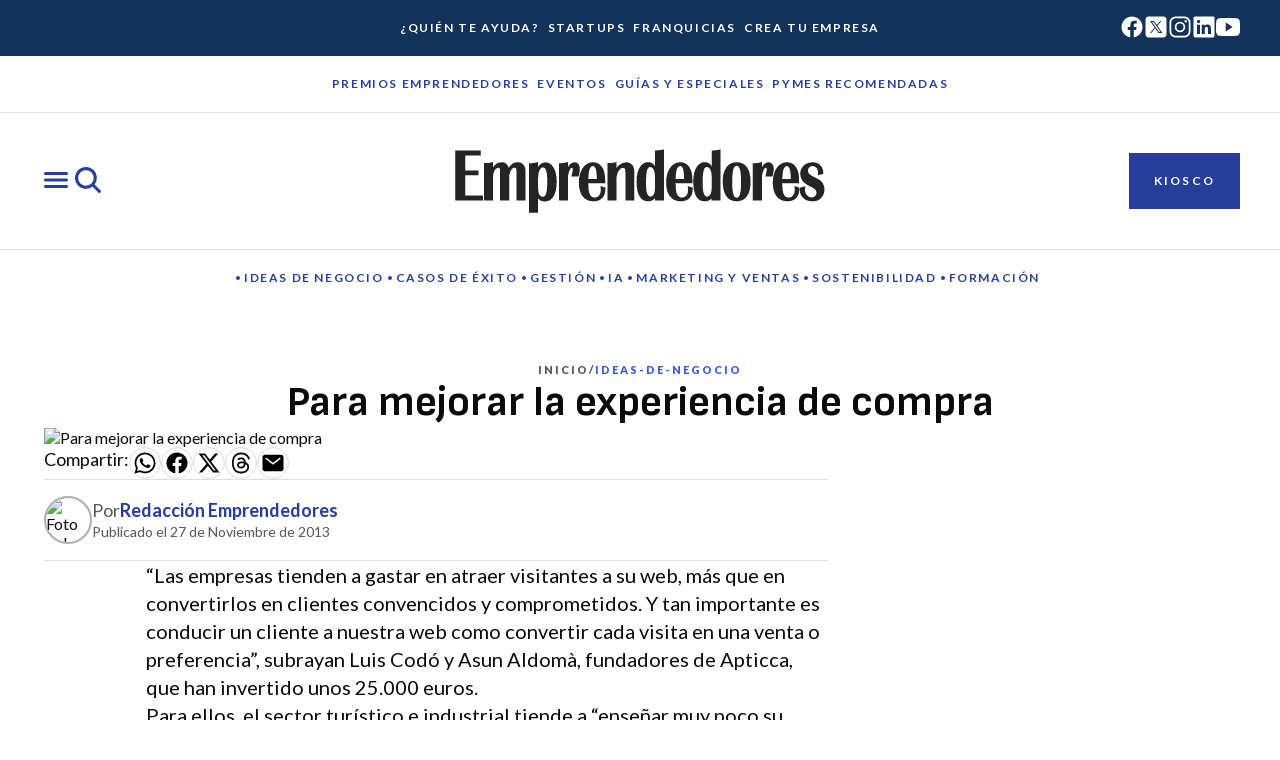

--- FILE ---
content_type: text/javascript; charset=utf-8
request_url: https://emprendedores.es/_nuxt/CYsJRqMD.js
body_size: 104105
content:
const __vite__mapDeps=(i,m=__vite__mapDeps,d=(m.f||(m.f=["./CLw7CUeZ.js","./CWvrJ1qZ.js","./p0TE2HL-.js","./B0coufI_.js","./CG-VbfYz.js","./BreadcrumbMenu.DO5Wd31j.css","./Cpc_DI4C.js","./CorMFDp3.js","./NavButton.CAffH9YY.css","./RelatedTags.CNCNP3sz.css","./NavHero.D03zinqs.css","./TNh7Ueiw.js","./DYkcua0p.js","./ByTnIyAP.js","./MostReadItem.C8eBZPf4.css","./MostRead.CMVTgEhM.css","./CV9jDyCq.js","./EditorialCard.B4i4qP7J.css","./CardsColumn.Ca7gBCFD.css","./CHvLsid2.js","./TheLoader.BsbbVLEg.css","./BwTmpEAH.js","./BVwXw-b2.js","./BHh1jJG3.js","./CEIDvfM-.js","./CPYvkYVg.js","./ui.C8FR-DYW.css","./CG5yOhWo.js","./STQzWTiV.js","./D_FeDn_Y.js","./DcEnzOcx.js","./BkCUcKi2.js","./Csprf2Kp.js","./Cih-VwDt.js","./7rRqXngJ.js","./CBKX69C6.js","./CByG3I2h.js","./ContentsTableItem.XzKPd2xB.css","./ContentsTable.DdUOoMAG.css","./TextBlock.b9tNsdNw.css","./page-legal-template.ircsfwxY.css","./DwJJ8pF6.js","./Cnv2V3Hg.js","./CI4agfIA.js","./d1oRNUI-.js","./Dlg4tJ52.js","./ByHucpc3.js","./BannerModule.CB6RgJwQ.css","./DRAyMS4k.js","./FV75Sx7o.js","./CardsGrid.DYrbxtWw.css","./CXQGwXnq.js","./CxIvThb0.js","./TagsCloud.lItIweVw.css","./BEuc1D-4.js","./CWuaXW_u.js","./FranchiseCard.4o1m7YDV.css","./DOTKtxUS.js","./DGZmuU5n.js","./EtCzUyWA.js","./ClearFiltersButton.DWE84arZ.css","./FilterTags.DxoysITE.css","./FranchiseCardContainer.BKJ33Umg.css","./B4bfUd3o.js","./DKUsZ6Q_.js","./CTDSoxvw.js","./Bbn4oAmC.js","./BbAFITOs.js","./Bnw9bKyK.js","./ArticleBreadcrumbs.BMfsfPt0.css","./u5_CqbE0.js","./SignatureCard.B_Uek3YW.css","./ArticleHeader.Yttt50lR.css","./CPW5QgOD.js","./CzCwr8Gd.js","./FormModule.Yg__rvrH.css","./Drn7JMk0.js","./C0AEYlmE.js","./BP_9phug.js","./BaEq0cXV.js","./BIInkO-n.js","./tkOiU240.js","./SocialShare.BC08XlEz.css","./B7JVSS8B.js","./ArticleAuthor.u16V30V3.css","./ArticleBody.s0r_Dbwp.css","./TheArticle.C6QmQNKI.css","./CKMUD1AB.js","./post-template.Cczttx8m.css","./DJwj9bD5.js","./DTLoT-XR.js","./DAnwNJjl.js","./BqXLqzp7.js","./CSYgBGW-.js","./BLzpAgQ4.js","./CFuV4wTb.js","./818j9m_M.js","./B3x9d7Kb.js","./examples.BAypbULI.css","./BYZSTgaj.js","./N7nQMNS0.js","./cards-example.B2o7C0FS.css","./SA5hTOEu.js","./AeLVs-i_.js","./ActionModal.BRHlct_U.css","./modal-example.ylGN5bqN.css","./CW3fGqMx.js","./BzUlSPrg.js","./BuKgIWiI.js","./CardOffer.D63FYUDb.css","./CardOfferContainer.9I2XHnLv.css","./aJ-H0SRl.js","./GuideCardsRow.TTdf5DN_.css","./CZEnjs4j.js","./kiosco-emprendedores.SieEyalo.css","./DHOHJIdX.js","./zRLxN9zi.js","./DY0ft4u_.js","./CardCompany.DNplz03b.css","./CardCompanyContainer.Bgy5hBwt.css","./BSY7uUlI.js","./index.tp6vzUsk.css","./BWpwq9-g.js","./CbpXvy0z.js","./most-read-example.Brm4icVb.css","./B7_GfjhB.js","./OzN23hBb.js","./QuestionModule.qBWcOxjd.css","./k0dkKhga.js","./_tema_.gWRNmXUe.css","./lciHcnPW.js","./DVs3I6Lt.js","./w0XMfTDU.js","./D7wnOhIA.js","./lO0ZMkFF.js","./CP-hJcXV.js","./HeroContainer.Bxu9HeFt.css","./CCiGPyVo.js","./-xdiooEs.js","./SelectField.TOGyRFud.css","./SearchHero.CumIh8kA.css","./B9i94Gmd.js","./index.CY9nMreK.css","./DFLr_Bfh.js","./Bn5LX5g6.js","./DD-ODhA2.js","./InfoHero.BgIFvYuu.css","./5NGiVIbA.js","./B5vImsD8.js","./DkbkwUJf.js","./TeamContact.Bk-r8O_n.css","./CY1d-mQJ.js","./banner-module-example.CXEedG5T.css","./BdyRkQM4.js","./-7Ea61_f.js","./index.B3FK2NwC.css","./mBiQMuU6.js","./B4xu2Q9W.js","./D3FAse6C.js","./DeKY8PZB.js","./SignatureCardsRow.BZovGyi2.css","./DxA_mpJH.js","./BXWIHx6r.js","./_company_.CvDpiXw3.css","./CCiZqJuV.js","./Cu0307U-.js","./Bc3VTStt.js","./1rDhTKwO.js","./DescriptionListItem.DE8U_OYA.css","./DescriptionList.D2WOxU9q.css","./jimITfHe.js","./Da9BoU3_.js","./_franchise_.DIwKwxBT.css","./CVWfAStD.js","./BT74lXv7.js","./TopicButton.C8Wf0OS0.css","./ArticleTopics.maQXxifI.css","./CZIT8G7e.js","./CnLS3C0i.js","./D4ER-3kJ.js","./B8XCOhFt.js","./DX_BxmXU.js","./Dfl1TEo8.js","./CbsO6clP.js","./BT5XcwxH.js","./qwq-TTHn.js","./BevkVGgE.js","./CrZYYVUc.js","./DEw0nqHp.js","./LTvVjX_V.js","./C_vC4x9X.js","./CEFhHRVY.js","./CY5NqtmV.js","./DXb6_FZI.js","./pXUzE7b4.js","./ClhMCR2t.js","./BxVXN4n7.js","./BhMNbLhw.js","./TuiJaXiT.js","./Ufy5r1AS.js","./D4ABvoB0.js","./CR34xVyM.js","./C5HNT6at.js","./Ba75rI-z.js","./D4ho0-_6.js","./D2AyqInA.js","./iAkOt3py.js","./DpKwd4lJ.js","./66dT3La8.js","./DrAWVoN2.js","./BEuanszS.js","./d3m-tJZ7.js","./CAh5nehl.js","./CIffYArN.js","./bcg2hxFJ.js"])))=>i.map(i=>d[i]);
var Qu=Object.defineProperty;var ra=e=>{throw TypeError(e)};var Wu=(e,t,r)=>t in e?Qu(e,t,{enumerable:!0,configurable:!0,writable:!0,value:r}):e[t]=r;var rt=(e,t,r)=>Wu(e,typeof t!="symbol"?t+"":t,r),Gu=(e,t,r)=>t.has(e)||ra("Cannot "+r);var or=(e,t,r)=>(Gu(e,t,"read from private field"),r?r.call(e):t.get(e)),na=(e,t,r)=>t.has(e)?ra("Cannot add the same private member more than once"):t instanceof WeakSet?t.add(e):t.set(e,r);import{s as lt,r as Jt,e as Ku,g as gn,h as _n,a as ti,i as qe,t as ri,b as Zu,c as Yt,d as B,w as Ju,o as ni,f as Yu,j as Xu,k as Ut,l as Q,u as E,m as D,n as fe,p as hr,q as Xe,v as bn,K as ef,T as oi,x as tf,y as T,z as rf,A as ii,B as br,C as nf,D as Lr,E as oa,F as wn,G as En,H as A,I as L,J as Z,L as Fe,M as ge,N as ae,O as kn,P as z,Q as of,R as we,S as I,U as Ne,V as ai,W as H,X as ic,Y as We,Z as ia,_ as ut,$ as ac,a0 as sc,a1 as af,a2 as sf,a3 as oo,a4 as cf,a5 as lf,a6 as uf}from"./B0coufI_.js";import{v as dt,B as cc,p as si,K as xe,i as aa}from"./CG-VbfYz.js";(function(){const t=document.createElement("link").relList;if(t&&t.supports&&t.supports("modulepreload"))return;for(const o of document.querySelectorAll('link[rel="modulepreload"]'))n(o);new MutationObserver(o=>{for(const i of o)if(i.type==="childList")for(const a of i.addedNodes)a.tagName==="LINK"&&a.rel==="modulepreload"&&n(a)}).observe(document,{childList:!0,subtree:!0});function r(o){const i={};return o.integrity&&(i.integrity=o.integrity),o.referrerPolicy&&(i.referrerPolicy=o.referrerPolicy),o.crossOrigin==="use-credentials"?i.credentials="include":o.crossOrigin==="anonymous"?i.credentials="omit":i.credentials="same-origin",i}function n(o){if(o.ep)return;o.ep=!0;const i=r(o);fetch(o.href,i)}})();const ff=/"(?:_|\\u0{2}5[Ff]){2}(?:p|\\u0{2}70)(?:r|\\u0{2}72)(?:o|\\u0{2}6[Ff])(?:t|\\u0{2}74)(?:o|\\u0{2}6[Ff])(?:_|\\u0{2}5[Ff]){2}"\s*:/,df=/"(?:c|\\u0063)(?:o|\\u006[Ff])(?:n|\\u006[Ee])(?:s|\\u0073)(?:t|\\u0074)(?:r|\\u0072)(?:u|\\u0075)(?:c|\\u0063)(?:t|\\u0074)(?:o|\\u006[Ff])(?:r|\\u0072)"\s*:/,hf=/^\s*["[{]|^\s*-?\d{1,16}(\.\d{1,17})?([Ee][+-]?\d+)?\s*$/;function pf(e,t){if(e==="__proto__"||e==="constructor"&&t&&typeof t=="object"&&"prototype"in t){mf(e);return}return t}function mf(e){console.warn(`[destr] Dropping "${e}" key to prevent prototype pollution.`)}function wr(e,t={}){if(typeof e!="string")return e;if(e[0]==='"'&&e[e.length-1]==='"'&&e.indexOf("\\")===-1)return e.slice(1,-1);const r=e.trim();if(r.length<=9)switch(r.toLowerCase()){case"true":return!0;case"false":return!1;case"undefined":return;case"null":return null;case"nan":return Number.NaN;case"infinity":return Number.POSITIVE_INFINITY;case"-infinity":return Number.NEGATIVE_INFINITY}if(!hf.test(e)){if(t.strict)throw new SyntaxError("[destr] Invalid JSON");return e}try{if(ff.test(e)||df.test(e)){if(t.strict)throw new Error("[destr] Possible prototype pollution");return JSON.parse(e,pf)}return JSON.parse(e)}catch(n){if(t.strict)throw n;return e}}const yf=/#/g,vf=/&/g,gf=/\//g,_f=/=/g,ci=/\+/g,bf=/%5e/gi,wf=/%60/gi,Ef=/%7c/gi,kf=/%20/gi;function Sf(e){return encodeURI(""+e).replace(Ef,"|")}function io(e){return Sf(typeof e=="string"?e:JSON.stringify(e)).replace(ci,"%2B").replace(kf,"+").replace(yf,"%23").replace(vf,"%26").replace(wf,"`").replace(bf,"^").replace(gf,"%2F")}function Fn(e){return io(e).replace(_f,"%3D")}function ln(e=""){try{return decodeURIComponent(""+e)}catch{return""+e}}function Of(e){return ln(e.replace(ci," "))}function Tf(e){return ln(e.replace(ci," "))}function li(e=""){const t=Object.create(null);e[0]==="?"&&(e=e.slice(1));for(const r of e.split("&")){const n=r.match(/([^=]+)=?(.*)/)||[];if(n.length<2)continue;const o=Of(n[1]);if(o==="__proto__"||o==="constructor")continue;const i=Tf(n[2]||"");t[o]===void 0?t[o]=i:Array.isArray(t[o])?t[o].push(i):t[o]=[t[o],i]}return t}function Rf(e,t){return(typeof t=="number"||typeof t=="boolean")&&(t=String(t)),t?Array.isArray(t)?t.map(r=>`${Fn(e)}=${io(r)}`).join("&"):`${Fn(e)}=${io(t)}`:Fn(e)}function Pf(e){return Object.keys(e).filter(t=>e[t]!==void 0).map(t=>Rf(t,e[t])).filter(Boolean).join("&")}const If=/^[\s\w\0+.-]{2,}:([/\\]{1,2})/,Lf=/^[\s\w\0+.-]{2,}:([/\\]{2})?/,Cf=/^([/\\]\s*){2,}[^/\\]/,Af=/^[\s\0]*(blob|data|javascript|vbscript):$/i,Df=/\/$|\/\?|\/#/,Mf=/^\.?\//;function bt(e,t={}){return typeof t=="boolean"&&(t={acceptRelative:t}),t.strict?If.test(e):Lf.test(e)||(t.acceptRelative?Cf.test(e):!1)}function xf(e){return!!e&&Af.test(e)}function ao(e="",t){return t?Df.test(e):e.endsWith("/")}function ui(e="",t){if(!t)return(ao(e)?e.slice(0,-1):e)||"/";if(!ao(e,!0))return e||"/";let r=e,n="";const o=e.indexOf("#");o!==-1&&(r=e.slice(0,o),n=e.slice(o));const[i,...a]=r.split("?");return((i.endsWith("/")?i.slice(0,-1):i)||"/")+(a.length>0?`?${a.join("?")}`:"")+n}function un(e="",t){if(!t)return e.endsWith("/")?e:e+"/";if(ao(e,!0))return e||"/";let r=e,n="";const o=e.indexOf("#");if(o!==-1&&(r=e.slice(0,o),n=e.slice(o),!r))return n;const[i,...a]=r.split("?");return i+"/"+(a.length>0?`?${a.join("?")}`:"")+n}function Ff(e=""){return e.startsWith("/")}function sa(e=""){return Ff(e)?e:"/"+e}function Nf(e,t){if(uc(t)||bt(e))return e;const r=ui(t);return e.startsWith(r)?e:fi(r,e)}function ca(e,t){if(uc(t))return e;const r=ui(t);if(!e.startsWith(r))return e;const n=e.slice(r.length);return n[0]==="/"?n:"/"+n}function lc(e,t){const r=hc(e),n={...li(r.search),...t};return r.search=Pf(n),Vf(r)}function uc(e){return!e||e==="/"}function jf(e){return e&&e!=="/"}function fi(e,...t){let r=e||"";for(const n of t.filter(o=>jf(o)))if(r){const o=n.replace(Mf,"");r=un(r)+o}else r=n;return r}function fc(...e){var a,s,c,l;const t=/\/(?!\/)/,r=e.filter(Boolean),n=[];let o=0;for(const u of r)if(!(!u||u==="/")){for(const[d,f]of u.split(t).entries())if(!(!f||f===".")){if(f===".."){if(n.length===1&&bt(n[0]))continue;n.pop(),o--;continue}if(d===1&&((a=n[n.length-1])!=null&&a.endsWith(":/"))){n[n.length-1]+="/"+f;continue}n.push(f),o++}}let i=n.join("/");return o>=0?(s=r[0])!=null&&s.startsWith("/")&&!i.startsWith("/")?i="/"+i:(c=r[0])!=null&&c.startsWith("./")&&!i.startsWith("./")&&(i="./"+i):i="../".repeat(-1*o)+i,(l=r[r.length-1])!=null&&l.endsWith("/")&&!i.endsWith("/")&&(i+="/"),i}function zf(e,t,r={}){return r.trailingSlash||(e=un(e),t=un(t)),r.leadingSlash||(e=sa(e),t=sa(t)),r.encoding||(e=ln(e),t=ln(t)),e===t}const dc=Symbol.for("ufo:protocolRelative");function hc(e="",t){const r=e.match(/^[\s\0]*(blob:|data:|javascript:|vbscript:)(.*)/i);if(r){const[,d,f=""]=r;return{protocol:d.toLowerCase(),pathname:f,href:d+f,auth:"",host:"",search:"",hash:""}}if(!bt(e,{acceptRelative:!0}))return la(e);const[,n="",o,i=""]=e.replace(/\\/g,"/").match(/^[\s\0]*([\w+.-]{2,}:)?\/\/([^/@]+@)?(.*)/)||[];let[,a="",s=""]=i.match(/([^#/?]*)(.*)?/)||[];n==="file:"&&(s=s.replace(/\/(?=[A-Za-z]:)/,""));const{pathname:c,search:l,hash:u}=la(s);return{protocol:n.toLowerCase(),auth:o?o.slice(0,Math.max(0,o.length-1)):"",host:a,pathname:c,search:l,hash:u,[dc]:!n}}function la(e=""){const[t="",r="",n=""]=(e.match(/([^#?]*)(\?[^#]*)?(#.*)?/)||[]).splice(1);return{pathname:t,search:r,hash:n}}function Vf(e){const t=e.pathname||"",r=e.search?(e.search.startsWith("?")?"":"?")+e.search:"",n=e.hash||"",o=e.auth?e.auth+"@":"",i=e.host||"";return(e.protocol||e[dc]?(e.protocol||"")+"//":"")+o+i+t+r+n}class $f extends Error{constructor(t,r){super(t,r),this.name="FetchError",r!=null&&r.cause&&!this.cause&&(this.cause=r.cause)}}function qf(e){var c,l,u,d,f;const t=((c=e.error)==null?void 0:c.message)||((l=e.error)==null?void 0:l.toString())||"",r=((u=e.request)==null?void 0:u.method)||((d=e.options)==null?void 0:d.method)||"GET",n=((f=e.request)==null?void 0:f.url)||String(e.request)||"/",o=`[${r}] ${JSON.stringify(n)}`,i=e.response?`${e.response.status} ${e.response.statusText}`:"<no response>",a=`${o}: ${i}${t?` ${t}`:""}`,s=new $f(a,e.error?{cause:e.error}:void 0);for(const h of["request","options","response"])Object.defineProperty(s,h,{get(){return e[h]}});for(const[h,v]of[["data","_data"],["status","status"],["statusCode","status"],["statusText","statusText"],["statusMessage","statusText"]])Object.defineProperty(s,h,{get(){return e.response&&e.response[v]}});return s}const Bf=new Set(Object.freeze(["PATCH","POST","PUT","DELETE"]));function ua(e="GET"){return Bf.has(e.toUpperCase())}function Uf(e){if(e===void 0)return!1;const t=typeof e;return t==="string"||t==="number"||t==="boolean"||t===null?!0:t!=="object"?!1:Array.isArray(e)?!0:e.buffer?!1:e.constructor&&e.constructor.name==="Object"||typeof e.toJSON=="function"}const Hf=new Set(["image/svg","application/xml","application/xhtml","application/html"]),Qf=/^application\/(?:[\w!#$%&*.^`~-]*\+)?json(;.+)?$/i;function Wf(e=""){if(!e)return"json";const t=e.split(";").shift()||"";return Qf.test(t)?"json":Hf.has(t)||t.startsWith("text/")?"text":"blob"}function Gf(e,t,r,n){const o=Kf((t==null?void 0:t.headers)??(e==null?void 0:e.headers),r==null?void 0:r.headers,n);let i;return(r!=null&&r.query||r!=null&&r.params||t!=null&&t.params||t!=null&&t.query)&&(i={...r==null?void 0:r.params,...r==null?void 0:r.query,...t==null?void 0:t.params,...t==null?void 0:t.query}),{...r,...t,query:i,params:i,headers:o}}function Kf(e,t,r){if(!t)return new r(e);const n=new r(t);if(e)for(const[o,i]of Symbol.iterator in e||Array.isArray(e)?e:new r(e))n.set(o,i);return n}async function Nr(e,t){if(t)if(Array.isArray(t))for(const r of t)await r(e);else await t(e)}const Zf=new Set([408,409,425,429,500,502,503,504]),Jf=new Set([101,204,205,304]);function pc(e={}){const{fetch:t=globalThis.fetch,Headers:r=globalThis.Headers,AbortController:n=globalThis.AbortController}=e;async function o(s){const c=s.error&&s.error.name==="AbortError"&&!s.options.timeout||!1;if(s.options.retry!==!1&&!c){let u;typeof s.options.retry=="number"?u=s.options.retry:u=ua(s.options.method)?0:1;const d=s.response&&s.response.status||500;if(u>0&&(Array.isArray(s.options.retryStatusCodes)?s.options.retryStatusCodes.includes(d):Zf.has(d))){const f=typeof s.options.retryDelay=="function"?s.options.retryDelay(s):s.options.retryDelay||0;return f>0&&await new Promise(h=>setTimeout(h,f)),i(s.request,{...s.options,retry:u-1})}}const l=qf(s);throw Error.captureStackTrace&&Error.captureStackTrace(l,i),l}const i=async function(c,l={}){const u={request:c,options:Gf(c,l,e.defaults,r),response:void 0,error:void 0};u.options.method&&(u.options.method=u.options.method.toUpperCase()),u.options.onRequest&&await Nr(u,u.options.onRequest),typeof u.request=="string"&&(u.options.baseURL&&(u.request=Nf(u.request,u.options.baseURL)),u.options.query&&(u.request=lc(u.request,u.options.query),delete u.options.query),"query"in u.options&&delete u.options.query,"params"in u.options&&delete u.options.params),u.options.body&&ua(u.options.method)&&(Uf(u.options.body)?(u.options.body=typeof u.options.body=="string"?u.options.body:JSON.stringify(u.options.body),u.options.headers=new r(u.options.headers||{}),u.options.headers.has("content-type")||u.options.headers.set("content-type","application/json"),u.options.headers.has("accept")||u.options.headers.set("accept","application/json")):("pipeTo"in u.options.body&&typeof u.options.body.pipeTo=="function"||typeof u.options.body.pipe=="function")&&("duplex"in u.options||(u.options.duplex="half")));let d;if(!u.options.signal&&u.options.timeout){const h=new n;d=setTimeout(()=>{const v=new Error("[TimeoutError]: The operation was aborted due to timeout");v.name="TimeoutError",v.code=23,h.abort(v)},u.options.timeout),u.options.signal=h.signal}try{u.response=await t(u.request,u.options)}catch(h){return u.error=h,u.options.onRequestError&&await Nr(u,u.options.onRequestError),await o(u)}finally{d&&clearTimeout(d)}if((u.response.body||u.response._bodyInit)&&!Jf.has(u.response.status)&&u.options.method!=="HEAD"){const h=(u.options.parseResponse?"json":u.options.responseType)||Wf(u.response.headers.get("content-type")||"");switch(h){case"json":{const v=await u.response.text(),p=u.options.parseResponse||wr;u.response._data=p(v);break}case"stream":{u.response._data=u.response.body||u.response._bodyInit;break}default:u.response._data=await u.response[h]()}}return u.options.onResponse&&await Nr(u,u.options.onResponse),!u.options.ignoreResponseError&&u.response.status>=400&&u.response.status<600?(u.options.onResponseError&&await Nr(u,u.options.onResponseError),await o(u)):u.response},a=async function(c,l){return(await i(c,l))._data};return a.raw=i,a.native=(...s)=>t(...s),a.create=(s={},c={})=>pc({...e,...c,defaults:{...e.defaults,...c.defaults,...s}}),a}const fn=function(){if(typeof globalThis<"u")return globalThis;if(typeof self<"u")return self;if(typeof window<"u")return window;if(typeof global<"u")return global;throw new Error("unable to locate global object")}(),Yf=fn.fetch?(...e)=>fn.fetch(...e):()=>Promise.reject(new Error("[ofetch] global.fetch is not supported!")),Xf=fn.Headers,ed=fn.AbortController,td=pc({fetch:Yf,Headers:Xf,AbortController:ed}),rd=td,nd=()=>{var e;return((e=window==null?void 0:window.__NUXT__)==null?void 0:e.config)||{}},dn=nd().app,od=()=>dn.baseURL,id=()=>dn.buildAssetsDir,di=(...e)=>fc(mc(),id(),...e),mc=(...e)=>{const t=dn.cdnURL||dn.baseURL;return e.length?fc(t,...e):t};globalThis.__buildAssetsURL=di,globalThis.__publicAssetsURL=mc;globalThis.$fetch||(globalThis.$fetch=rd.create({baseURL:od()}));function so(e,t={},r){for(const n in e){const o=e[n],i=r?`${r}:${n}`:n;typeof o=="object"&&o!==null?so(o,t,i):typeof o=="function"&&(t[i]=o)}return t}const ad={run:e=>e()},sd=()=>ad,yc=typeof console.createTask<"u"?console.createTask:sd;function cd(e,t){const r=t.shift(),n=yc(r);return e.reduce((o,i)=>o.then(()=>n.run(()=>i(...t))),Promise.resolve())}function ld(e,t){const r=t.shift(),n=yc(r);return Promise.all(e.map(o=>n.run(()=>o(...t))))}function Nn(e,t){for(const r of[...e])r(t)}class ud{constructor(){this._hooks={},this._before=void 0,this._after=void 0,this._deprecatedMessages=void 0,this._deprecatedHooks={},this.hook=this.hook.bind(this),this.callHook=this.callHook.bind(this),this.callHookWith=this.callHookWith.bind(this)}hook(t,r,n={}){if(!t||typeof r!="function")return()=>{};const o=t;let i;for(;this._deprecatedHooks[t];)i=this._deprecatedHooks[t],t=i.to;if(i&&!n.allowDeprecated){let a=i.message;a||(a=`${o} hook has been deprecated`+(i.to?`, please use ${i.to}`:"")),this._deprecatedMessages||(this._deprecatedMessages=new Set),this._deprecatedMessages.has(a)||(console.warn(a),this._deprecatedMessages.add(a))}if(!r.name)try{Object.defineProperty(r,"name",{get:()=>"_"+t.replace(/\W+/g,"_")+"_hook_cb",configurable:!0})}catch{}return this._hooks[t]=this._hooks[t]||[],this._hooks[t].push(r),()=>{r&&(this.removeHook(t,r),r=void 0)}}hookOnce(t,r){let n,o=(...i)=>(typeof n=="function"&&n(),n=void 0,o=void 0,r(...i));return n=this.hook(t,o),n}removeHook(t,r){if(this._hooks[t]){const n=this._hooks[t].indexOf(r);n!==-1&&this._hooks[t].splice(n,1),this._hooks[t].length===0&&delete this._hooks[t]}}deprecateHook(t,r){this._deprecatedHooks[t]=typeof r=="string"?{to:r}:r;const n=this._hooks[t]||[];delete this._hooks[t];for(const o of n)this.hook(t,o)}deprecateHooks(t){Object.assign(this._deprecatedHooks,t);for(const r in t)this.deprecateHook(r,t[r])}addHooks(t){const r=so(t),n=Object.keys(r).map(o=>this.hook(o,r[o]));return()=>{for(const o of n.splice(0,n.length))o()}}removeHooks(t){const r=so(t);for(const n in r)this.removeHook(n,r[n])}removeAllHooks(){for(const t in this._hooks)delete this._hooks[t]}callHook(t,...r){return r.unshift(t),this.callHookWith(cd,t,...r)}callHookParallel(t,...r){return r.unshift(t),this.callHookWith(ld,t,...r)}callHookWith(t,r,...n){const o=this._before||this._after?{name:r,args:n,context:{}}:void 0;this._before&&Nn(this._before,o);const i=t(r in this._hooks?[...this._hooks[r]]:[],n);return i instanceof Promise?i.finally(()=>{this._after&&o&&Nn(this._after,o)}):(this._after&&o&&Nn(this._after,o),i)}beforeEach(t){return this._before=this._before||[],this._before.push(t),()=>{if(this._before!==void 0){const r=this._before.indexOf(t);r!==-1&&this._before.splice(r,1)}}}afterEach(t){return this._after=this._after||[],this._after.push(t),()=>{if(this._after!==void 0){const r=this._after.indexOf(t);r!==-1&&this._after.splice(r,1)}}}}function vc(){return new ud}function fd(e={}){let t,r=!1;const n=a=>{if(t&&t!==a)throw new Error("Context conflict")};let o;if(e.asyncContext){const a=e.AsyncLocalStorage||globalThis.AsyncLocalStorage;a?o=new a:console.warn("[unctx] `AsyncLocalStorage` is not provided.")}const i=()=>{if(o){const a=o.getStore();if(a!==void 0)return a}return t};return{use:()=>{const a=i();if(a===void 0)throw new Error("Context is not available");return a},tryUse:()=>i(),set:(a,s)=>{s||n(a),t=a,r=!0},unset:()=>{t=void 0,r=!1},call:(a,s)=>{n(a),t=a;try{return o?o.run(a,s):s()}finally{r||(t=void 0)}},async callAsync(a,s){t=a;const c=()=>{t=a},l=()=>t===a?c:void 0;co.add(l);try{const u=o?o.run(a,s):s();return r||(t=void 0),await u}finally{co.delete(l)}}}}function dd(e={}){const t={};return{get(r,n={}){return t[r]||(t[r]=fd({...e,...n})),t[r]}}}const hn=typeof globalThis<"u"?globalThis:typeof self<"u"?self:typeof global<"u"?global:typeof window<"u"?window:{},fa="__unctx__",hd=hn[fa]||(hn[fa]=dd()),pd=(e,t={})=>hd.get(e,t),da="__unctx_async_handlers__",co=hn[da]||(hn[da]=new Set);function zt(e){const t=[];for(const o of co){const i=o();i&&t.push(i)}const r=()=>{for(const o of t)o()};let n=e();return n&&typeof n=="object"&&"catch"in n&&(n=n.catch(o=>{throw r(),o})),[n,r]}const lo=!1,md=!1,yd={componentName:"NuxtLink",prefetch:!0,prefetchOn:{visibility:!0}},Ft={value:null,errorValue:null,deep:!0},vd=null,gd="#__nuxt",gc="nuxt-app",ha=36e5,_d="vite:preloadError";function _c(e=gc){return pd(e,{asyncContext:!1})}const bd="__nuxt_plugin";function wd(e){var o;let t=0;const r={_id:e.id||gc||"nuxt-app",_scope:Ku(),provide:void 0,globalName:"nuxt",versions:{get nuxt(){return"3.16.2"},get vue(){return r.vueApp.version}},payload:lt({...((o=e.ssrContext)==null?void 0:o.payload)||{},data:lt({}),state:Jt({}),once:new Set,_errors:lt({})}),static:{data:{}},runWithContext(i){return r._scope.active&&!gn()?r._scope.run(()=>pa(r,i)):pa(r,i)},isHydrating:!0,deferHydration(){if(!r.isHydrating)return()=>{};t++;let i=!1;return()=>{if(!i&&(i=!0,t--,t===0))return r.isHydrating=!1,r.callHook("app:suspense:resolve")}},_asyncDataPromises:{},_asyncData:lt({}),_payloadRevivers:{},...e};{const i=window.__NUXT__;if(i)for(const a in i)switch(a){case"data":case"state":case"_errors":Object.assign(r.payload[a],i[a]);break;default:r.payload[a]=i[a]}}r.hooks=vc(),r.hook=r.hooks.hook,r.callHook=r.hooks.callHook,r.provide=(i,a)=>{const s="$"+i;jr(r,s,a),jr(r.vueApp.config.globalProperties,s,a)},jr(r.vueApp,"$nuxt",r),jr(r.vueApp.config.globalProperties,"$nuxt",r);{window.addEventListener(_d,a=>{r.callHook("app:chunkError",{error:a.payload}),(r.isHydrating||a.payload.message.includes("Unable to preload CSS"))&&a.preventDefault()}),window.useNuxtApp||(window.useNuxtApp=ce);const i=r.hook("app:error",(...a)=>{console.error("[nuxt] error caught during app initialization",...a)});r.hook("app:mounted",i)}const n=r.payload.config;return r.provide("config",n),r}function Ed(e,t){t.hooks&&e.hooks.addHooks(t.hooks)}async function kd(e,t){if(typeof t=="function"){const{provide:r}=await e.runWithContext(()=>t(e))||{};if(r&&typeof r=="object")for(const n in r)e.provide(n,r[n])}}async function Sd(e,t){const r=[],n=[],o=[],i=[];let a=0;async function s(c){var u;const l=((u=c.dependsOn)==null?void 0:u.filter(d=>t.some(f=>f._name===d)&&!r.includes(d)))??[];if(l.length>0)n.push([new Set(l),c]);else{const d=kd(e,c).then(async()=>{c._name&&(r.push(c._name),await Promise.all(n.map(async([f,h])=>{f.has(c._name)&&(f.delete(c._name),f.size===0&&(a++,await s(h)))})))});c.parallel?o.push(d.catch(f=>i.push(f))):await d}}for(const c of t)Ed(e,c);for(const c of t)await s(c);if(await Promise.all(o),a)for(let c=0;c<a;c++)await Promise.all(o);if(i.length)throw i[0]}function Ie(e){if(typeof e=="function")return e;const t=e._name||e.name;return delete e.name,Object.assign(e.setup||(()=>{}),e,{[bd]:!0,_name:t})}function pa(e,t,r){const n=()=>t();return _c(e._id).set(e),e.vueApp.runWithContext(n)}function bc(e){var r;let t;return _n()&&(t=(r=ti())==null?void 0:r.appContext.app.$nuxt),t||(t=_c(e).tryUse()),t||null}function ce(e){const t=bc(e);if(!t)throw new Error("[nuxt] instance unavailable");return t}function wt(e){return ce().$config}function jr(e,t,r){Object.defineProperty(e,t,{get:()=>r})}function Od(e,t){return{ctx:{table:e},matchAll:r=>Ec(r,e)}}function wc(e){const t={};for(const r in e)t[r]=r==="dynamic"?new Map(Object.entries(e[r]).map(([n,o])=>[n,wc(o)])):new Map(Object.entries(e[r]));return t}function Td(e){return Od(wc(e))}function Ec(e,t,r){e.endsWith("/")&&(e=e.slice(0,-1)||"/");const n=[];for(const[i,a]of ma(t.wildcard))(e===i||e.startsWith(i+"/"))&&n.push(a);for(const[i,a]of ma(t.dynamic))if(e.startsWith(i+"/")){const s="/"+e.slice(i.length).split("/").splice(2).join("/");n.push(...Ec(s,a))}const o=t.static.get(e);return o&&n.push(o),n.filter(Boolean)}function ma(e){return[...e.entries()].sort((t,r)=>t[0].length-r[0].length)}function jn(e){if(e===null||typeof e!="object")return!1;const t=Object.getPrototypeOf(e);return t!==null&&t!==Object.prototype&&Object.getPrototypeOf(t)!==null||Symbol.iterator in e?!1:Symbol.toStringTag in e?Object.prototype.toString.call(e)==="[object Module]":!0}function uo(e,t,r=".",n){if(!jn(t))return uo(e,{},r,n);const o=Object.assign({},t);for(const i in e){if(i==="__proto__"||i==="constructor")continue;const a=e[i];a!=null&&(n&&n(o,i,a,r)||(Array.isArray(a)&&Array.isArray(o[i])?o[i]=[...a,...o[i]]:jn(a)&&jn(o[i])?o[i]=uo(a,o[i],(r?`${r}.`:"")+i.toString(),n):o[i]=a))}return o}function Rd(e){return(...t)=>t.reduce((r,n)=>uo(r,n,"",e),{})}const kc=Rd();function Pd(e,t){try{return t in e}catch{return!1}}class fo extends Error{constructor(r,n={}){super(r,n);rt(this,"statusCode",500);rt(this,"fatal",!1);rt(this,"unhandled",!1);rt(this,"statusMessage");rt(this,"data");rt(this,"cause");n.cause&&!this.cause&&(this.cause=n.cause)}toJSON(){const r={message:this.message,statusCode:ho(this.statusCode,500)};return this.statusMessage&&(r.statusMessage=Sc(this.statusMessage)),this.data!==void 0&&(r.data=this.data),r}}rt(fo,"__h3_error__",!0);function Gr(e){if(typeof e=="string")return new fo(e);if(Id(e))return e;const t=new fo(e.message??e.statusMessage??"",{cause:e.cause||e});if(Pd(e,"stack"))try{Object.defineProperty(t,"stack",{get(){return e.stack}})}catch{try{t.stack=e.stack}catch{}}if(e.data&&(t.data=e.data),e.statusCode?t.statusCode=ho(e.statusCode,t.statusCode):e.status&&(t.statusCode=ho(e.status,t.statusCode)),e.statusMessage?t.statusMessage=e.statusMessage:e.statusText&&(t.statusMessage=e.statusText),t.statusMessage){const r=t.statusMessage;Sc(t.statusMessage)!==r&&console.warn("[h3] Please prefer using `message` for longer error messages instead of `statusMessage`. In the future, `statusMessage` will be sanitized by default.")}return e.fatal!==void 0&&(t.fatal=e.fatal),e.unhandled!==void 0&&(t.unhandled=e.unhandled),t}function Id(e){var t;return((t=e==null?void 0:e.constructor)==null?void 0:t.__h3_error__)===!0}const Ld=/[^\u0009\u0020-\u007E]/g;function Sc(e=""){return e.replace(Ld,"")}function ho(e,t=200){return!e||(typeof e=="string"&&(e=Number.parseInt(e,10)),e<100||e>999)?t:e}const Cd=Symbol("layout-meta"),Sn=Symbol("route"),Oe=()=>{var e;return(e=ce())==null?void 0:e.$router},ht=()=>_n()?qe(Sn,ce()._route):ce()._route;const Ad=()=>{try{if(ce()._processingMiddleware)return!0}catch{return!1}return!1},Oc=(e,t)=>{e||(e="/");const r=typeof e=="string"?e:"path"in e?po(e):Oe().resolve(e).href;if(t!=null&&t.open){const{target:c="_blank",windowFeatures:l={}}=t.open,u=Object.entries(l).filter(([d,f])=>f!==void 0).map(([d,f])=>`${d.toLowerCase()}=${f}`).join(", ");return open(r,c,u),Promise.resolve()}const n=bt(r,{acceptRelative:!0}),o=(t==null?void 0:t.external)||n;if(o){if(!(t!=null&&t.external))throw new Error("Navigating to an external URL is not allowed by default. Use `navigateTo(url, { external: true })`.");const{protocol:c}=new URL(r,window.location.href);if(c&&xf(c))throw new Error(`Cannot navigate to a URL with '${c}' protocol.`)}const i=Ad();if(!o&&i){if(t!=null&&t.replace){if(typeof e=="string"){const{pathname:c,search:l,hash:u}=hc(e);return{path:c,...l&&{query:li(l)},...u&&{hash:u},replace:!0}}return{...e,replace:!0}}return e}const a=Oe(),s=ce();return o?(s._scope.stop(),t!=null&&t.replace?location.replace(r):location.href=r,i?s.isHydrating?new Promise(()=>{}):!1:Promise.resolve()):t!=null&&t.replace?a.replace(e):a.push(e)};function po(e){return lc(e.path||"",e.query||{})+(e.hash||"")}const Tc="__nuxt_error",On=()=>ri(ce().payload,"error"),ot=e=>{const t=Cr(e);try{const r=ce(),n=On();r.hooks.callHook("app:error",t),n.value||(n.value=t)}catch{throw t}return t},Dd=async(e={})=>{const t=ce(),r=On();t.callHook("app:error:cleared",e),e.redirect&&await Oe().replace(e.redirect),r.value=vd},Rc=e=>!!e&&typeof e=="object"&&Tc in e,Cr=e=>{const t=Gr(e);return Object.defineProperty(t,Tc,{value:!0,configurable:!1,writable:!1}),t};function ya(e){const t=xd(e),r=new ArrayBuffer(t.length),n=new DataView(r);for(let o=0;o<r.byteLength;o++)n.setUint8(o,t.charCodeAt(o));return r}const Md="ABCDEFGHIJKLMNOPQRSTUVWXYZabcdefghijklmnopqrstuvwxyz0123456789+/";function xd(e){e.length%4===0&&(e=e.replace(/==?$/,""));let t="",r=0,n=0;for(let o=0;o<e.length;o++)r<<=6,r|=Md.indexOf(e[o]),n+=6,n===24&&(t+=String.fromCharCode((r&16711680)>>16),t+=String.fromCharCode((r&65280)>>8),t+=String.fromCharCode(r&255),r=n=0);return n===12?(r>>=4,t+=String.fromCharCode(r)):n===18&&(r>>=2,t+=String.fromCharCode((r&65280)>>8),t+=String.fromCharCode(r&255)),t}const Fd=-1,Nd=-2,jd=-3,zd=-4,Vd=-5,$d=-6;function qd(e,t){return Bd(JSON.parse(e),t)}function Bd(e,t){if(typeof e=="number")return o(e,!0);if(!Array.isArray(e)||e.length===0)throw new Error("Invalid input");const r=e,n=Array(r.length);function o(i,a=!1){if(i===Fd)return;if(i===jd)return NaN;if(i===zd)return 1/0;if(i===Vd)return-1/0;if(i===$d)return-0;if(a)throw new Error("Invalid input");if(i in n)return n[i];const s=r[i];if(!s||typeof s!="object")n[i]=s;else if(Array.isArray(s))if(typeof s[0]=="string"){const c=s[0],l=t==null?void 0:t[c];if(l)return n[i]=l(o(s[1]));switch(c){case"Date":n[i]=new Date(s[1]);break;case"Set":const u=new Set;n[i]=u;for(let h=1;h<s.length;h+=1)u.add(o(s[h]));break;case"Map":const d=new Map;n[i]=d;for(let h=1;h<s.length;h+=2)d.set(o(s[h]),o(s[h+1]));break;case"RegExp":n[i]=new RegExp(s[1],s[2]);break;case"Object":n[i]=Object(s[1]);break;case"BigInt":n[i]=BigInt(s[1]);break;case"null":const f=Object.create(null);n[i]=f;for(let h=1;h<s.length;h+=2)f[s[h]]=o(s[h+1]);break;case"Int8Array":case"Uint8Array":case"Uint8ClampedArray":case"Int16Array":case"Uint16Array":case"Int32Array":case"Uint32Array":case"Float32Array":case"Float64Array":case"BigInt64Array":case"BigUint64Array":{const h=globalThis[c],v=s[1],p=ya(v),y=new h(p);n[i]=y;break}case"ArrayBuffer":{const h=s[1],v=ya(h);n[i]=v;break}default:throw new Error(`Unknown type ${c}`)}}else{const c=new Array(s.length);n[i]=c;for(let l=0;l<s.length;l+=1){const u=s[l];u!==Nd&&(c[l]=o(u))}}else{const c={};n[i]=c;for(const l in s){const u=s[l];c[l]=o(u)}}return n[i]}return o(0)}const Ud=new Set(["link","style","script","noscript"]),Hd=new Set(["title","titleTemplate","script","style","noscript"]),va=new Set(["base","meta","link","style","script","noscript"]),Qd=new Set(["title","base","htmlAttrs","bodyAttrs","meta","link","style","script","noscript"]),Wd=new Set(["base","title","titleTemplate","bodyAttrs","htmlAttrs","templateParams"]),Gd=new Set(["key","tagPosition","tagPriority","tagDuplicateStrategy","innerHTML","textContent","processTemplateParams"]),Kd=new Set(["templateParams","htmlAttrs","bodyAttrs"]),Zd=new Set(["theme-color","google-site-verification","og","article","book","profile","twitter","author"]);const Jd=["name","property","http-equiv"];function Pc(e){const t=e.split(":")[1];return Zd.has(t)}function mo(e){const{props:t,tag:r}=e;if(Wd.has(r))return r;if(r==="link"&&t.rel==="canonical")return"canonical";if(t.charset)return"charset";if(e.tag==="meta"){for(const n of Jd)if(t[n]!==void 0)return`${r}:${t[n]}`}if(e.key)return`${r}:key:${e.key}`;if(t.id)return`${r}:id:${t.id}`;if(Hd.has(r)){const n=e.textContent||e.innerHTML;if(n)return`${r}:content:${n}`}}function ga(e){const t=e._h||e._d;if(t)return t;const r=e.textContent||e.innerHTML;return r||`${e.tag}:${Object.entries(e.props).map(([n,o])=>`${n}:${String(o)}`).join(",")}`}function pn(e,t,r){typeof e==="function"&&(!r||r!=="titleTemplate"&&!(r[0]==="o"&&r[1]==="n"))&&(e=e());let o;if(t&&(o=t(r,e)),Array.isArray(o))return o.map(i=>pn(i,t));if((o==null?void 0:o.constructor)===Object){const i={};for(const a of Object.keys(o))i[a]=pn(o[a],t,a);return i}return o}function Yd(e,t){const r=e==="style"?new Map:new Set;function n(o){const i=o.trim();if(i)if(e==="style"){const[a,...s]=i.split(":").map(c=>c.trim());a&&s.length&&r.set(a,s.join(":"))}else i.split(" ").filter(Boolean).forEach(a=>r.add(a))}return typeof t=="string"?e==="style"?t.split(";").forEach(n):n(t):Array.isArray(t)?t.forEach(o=>n(o)):t&&typeof t=="object"&&Object.entries(t).forEach(([o,i])=>{i&&i!=="false"&&(e==="style"?r.set(o.trim(),i):n(o))}),r}function Ic(e,t){return e.props=e.props||{},t&&Object.entries(t).forEach(([r,n])=>{if(n===null){e.props[r]=null;return}if(r==="class"||r==="style"){e.props[r]=Yd(r,n);return}if(Gd.has(r)){if(["textContent","innerHTML"].includes(r)&&typeof n=="object"){let a=t.type;if(t.type||(a="application/json"),!(a!=null&&a.endsWith("json"))&&a!=="speculationrules")return;t.type=a,e.props.type=a,e[r]=JSON.stringify(n)}else e[r]=n;return}const o=String(n),i=r.startsWith("data-");o==="true"||o===""?e.props[r]=i?o:!0:!n&&i&&o==="false"?e.props[r]="false":n!==void 0&&(e.props[r]=n)}),e}function Xd(e,t){const r=typeof t=="object"&&typeof t!="function"?t:{[e==="script"||e==="noscript"||e==="style"?"innerHTML":"textContent"]:t},n=Ic({tag:e,props:{}},r);return n.key&&Ud.has(n.tag)&&(n.props["data-hid"]=n._h=n.key),n.tag==="script"&&typeof n.innerHTML=="object"&&(n.innerHTML=JSON.stringify(n.innerHTML),n.props.type=n.props.type||"application/json"),Array.isArray(n.props.content)?n.props.content.map(o=>({...n,props:{...n.props,content:o}})):n}function eh(e,t){if(!e)return[];typeof e=="function"&&(e=e());const r=(o,i)=>{for(let a=0;a<t.length;a++)i=t[a](o,i);return i};e=r(void 0,e);const n=[];return e=pn(e,r),Object.entries(e||{}).forEach(([o,i])=>{if(i!==void 0)for(const a of Array.isArray(i)?i:[i])n.push(Xd(o,a))}),n.flat()}const yo=(e,t)=>e._w===t._w?e._p-t._p:e._w-t._w,_a={base:-10,title:10},th={critical:-8,high:-1,low:2},ba={meta:{"content-security-policy":-30,charset:-20,viewport:-15},link:{preconnect:20,stylesheet:60,preload:70,modulepreload:70,prefetch:90,"dns-prefetch":90,prerender:90},script:{async:30,defer:80,sync:50},style:{imported:40,sync:60}},rh=/@import/,ir=e=>e===""||e===!0;function nh(e,t){var i;if(typeof t.tagPriority=="number")return t.tagPriority;let r=100;const n=th[t.tagPriority]||0,o=e.resolvedOptions.disableCapoSorting?{link:{},script:{},style:{}}:ba;if(t.tag in _a)r=_a[t.tag];else if(t.tag==="meta"){const a=t.props["http-equiv"]==="content-security-policy"?"content-security-policy":t.props.charset?"charset":t.props.name==="viewport"?"viewport":null;a&&(r=ba.meta[a])}else t.tag==="link"&&t.props.rel?r=o.link[t.props.rel]:t.tag==="script"?ir(t.props.async)?r=o.script.async:t.props.src&&!ir(t.props.defer)&&!ir(t.props.async)&&t.props.type!=="module"&&!((i=t.props.type)!=null&&i.endsWith("json"))?r=o.script.sync:ir(t.props.defer)&&t.props.src&&!ir(t.props.async)&&(r=o.script.defer):t.tag==="style"&&(r=t.innerHTML&&rh.test(t.innerHTML)?o.style.imported:o.style.sync);return(r||100)+n}function wa(e,t){const r=typeof t=="function"?t(e):t,n=r.key||String(e.plugins.size+1);e.plugins.get(n)||(e.plugins.set(n,r),e.hooks.addHooks(r.hooks||{}))}function oh(e={}){var s;const t=vc();t.addHooks(e.hooks||{});const r=!e.document,n=new Map,o=new Map,i=[],a={_entryCount:1,plugins:o,dirty:!1,resolvedOptions:e,hooks:t,ssr:r,entries:n,headEntries(){return[...n.values()]},use:c=>wa(a,c),push(c,l){const u={...l||{}};delete u.head;const d=u._index??a._entryCount++,f={_i:d,input:c,options:u},h={_poll(v=!1){a.dirty=!0,!v&&i.push(d),t.callHook("entries:updated",a)},dispose(){n.delete(d)&&h._poll(!0)},patch(v){(!u.mode||u.mode==="server"&&r||u.mode==="client"&&!r)&&(f.input=v,n.set(d,f),h._poll())}};return h.patch(c),h},async resolveTags(){var h;const c={tagMap:new Map,tags:[],entries:[...a.entries.values()]};for(await t.callHook("entries:resolve",c);i.length;){const v=i.shift(),p=n.get(v);if(p){const y={tags:eh(p.input,e.propResolvers||[]).map(m=>Object.assign(m,p.options)),entry:p};await t.callHook("entries:normalize",y),p._tags=y.tags.map((m,_)=>(m._w=nh(a,m),m._p=(p._i<<10)+_,m._d=mo(m),m))}}let l=!1;c.entries.flatMap(v=>(v._tags||[]).map(p=>({...p,props:{...p.props}}))).sort(yo).reduce((v,p)=>{const y=String(p._d||p._p);if(!v.has(y))return v.set(y,p);const m=v.get(y);if(((p==null?void 0:p.tagDuplicateStrategy)||(Kd.has(p.tag)?"merge":null)||(p.key&&p.key===m.key?"merge":null))==="merge"){const g={...m.props};Object.entries(p.props).forEach(([b,O])=>g[b]=b==="style"?new Map([...m.props.style||new Map,...O]):b==="class"?new Set([...m.props.class||new Set,...O]):O),v.set(y,{...p,props:g})}else p._p>>10===m._p>>10&&Pc(p._d)?(v.set(y,Object.assign([...Array.isArray(m)?m:[m],p],p)),l=!0):(p._w===m._w?p._p>m._p:(p==null?void 0:p._w)<(m==null?void 0:m._w))&&v.set(y,p);return v},c.tagMap);const u=c.tagMap.get("title"),d=c.tagMap.get("titleTemplate");if(a._title=u==null?void 0:u.textContent,d){const v=d==null?void 0:d.textContent;if(a._titleTemplate=v,v){let p=typeof v=="function"?v(u==null?void 0:u.textContent):v;typeof p=="string"&&!a.plugins.has("template-params")&&(p=p.replace("%s",(u==null?void 0:u.textContent)||"")),u?p===null?c.tagMap.delete("title"):c.tagMap.set("title",{...u,textContent:p}):(d.tag="title",d.textContent=p)}}c.tags=Array.from(c.tagMap.values()),l&&(c.tags=c.tags.flat().sort(yo)),await t.callHook("tags:beforeResolve",c),await t.callHook("tags:resolve",c),await t.callHook("tags:afterResolve",c);const f=[];for(const v of c.tags){const{innerHTML:p,tag:y,props:m}=v;if(Qd.has(y)&&!(Object.keys(m).length===0&&!v.innerHTML&&!v.textContent)&&!(y==="meta"&&!m.content&&!m["http-equiv"]&&!m.charset)){if(y==="script"&&p){if((h=m.type)!=null&&h.endsWith("json")){const _=typeof p=="string"?p:JSON.stringify(p);v.innerHTML=_.replace(/</g,"\\u003C")}else typeof p=="string"&&(v.innerHTML=p.replace(new RegExp(`</${y}`,"g"),`<\\/${y}`));v._d=mo(v)}f.push(v)}}return f}};return((e==null?void 0:e.plugins)||[]).forEach(c=>wa(a,c)),a.hooks.callHook("init",a),(s=e.init)==null||s.forEach(c=>c&&a.push(c)),a}const it="%separator",ih=new RegExp(`${it}(?:\\s*${it})*`,"g");function ah(e,t,r=!1){var o;let n;if(t==="s"||t==="pageTitle")n=e.pageTitle;else if(t.includes(".")){const i=t.indexOf(".");n=(o=e[t.substring(0,i)])==null?void 0:o[t.substring(i+1)]}else n=e[t];if(n!==void 0)return r?(n||"").replace(/\\/g,"\\\\").replace(/</g,"\\u003C").replace(/"/g,'\\"'):n||""}function zr(e,t,r,n=!1){if(typeof e!="string"||!e.includes("%"))return e;let o=e;try{o=decodeURI(e)}catch{}const i=o.match(/%\w+(?:\.\w+)?/g);if(!i)return e;const a=e.includes(it);return e=e.replace(/%\w+(?:\.\w+)?/g,s=>{if(s===it||!i.includes(s))return s;const c=ah(t,s.slice(1),n);return c!==void 0?c:s}).trim(),a&&(e.endsWith(it)&&(e=e.slice(0,-it.length)),e.startsWith(it)&&(e=e.slice(it.length)),e=e.replace(ih,r||"").trim()),e}const Ea=e=>e.includes(":key")?e:e.split(":").join(":key:"),sh={key:"aliasSorting",hooks:{"tags:resolve":e=>{let t=!1;for(const r of e.tags){const n=r.tagPriority;if(!n)continue;const o=String(n);if(o.startsWith("before:")){const i=Ea(o.slice(7)),a=e.tagMap.get(i);a&&(typeof a.tagPriority=="number"&&(r.tagPriority=a.tagPriority),r._p=a._p-1,t=!0)}else if(o.startsWith("after:")){const i=Ea(o.slice(6)),a=e.tagMap.get(i);a&&(typeof a.tagPriority=="number"&&(r.tagPriority=a.tagPriority),r._p=a._p+1,t=!0)}}t&&(e.tags=e.tags.sort(yo))}}},ch={key:"deprecations",hooks:{"entries:normalize":({tags:e})=>{for(const t of e)t.props.children&&(t.innerHTML=t.props.children,delete t.props.children),t.props.hid&&(t.key=t.props.hid,delete t.props.hid),t.props.vmid&&(t.key=t.props.vmid,delete t.props.vmid),t.props.body&&(t.tagPosition="bodyClose",delete t.props.body)}}};async function vo(e){if(typeof e==="function")return e;if(e instanceof Promise)return await e;if(Array.isArray(e))return await Promise.all(e.map(r=>vo(r)));if((e==null?void 0:e.constructor)===Object){const r={};for(const n of Object.keys(e))r[n]=await vo(e[n]);return r}return e}const lh={key:"promises",hooks:{"entries:resolve":async e=>{const t=[];for(const r in e.entries)e.entries[r]._promisesProcessed||t.push(vo(e.entries[r].input).then(n=>{e.entries[r].input=n,e.entries[r]._promisesProcessed=!0}));await Promise.all(t)}}},uh={meta:"content",link:"href",htmlAttrs:"lang"},fh=["innerHTML","textContent"],dh=e=>({key:"template-params",hooks:{"entries:normalize":t=>{var n,o,i;const r=((o=(n=t.tags.filter(a=>a.tag==="templateParams"&&a.mode==="server"))==null?void 0:n[0])==null?void 0:o.props)||{};Object.keys(r).length&&(e._ssrPayload={templateParams:{...((i=e._ssrPayload)==null?void 0:i.templateParams)||{},...r}})},"tags:resolve":({tagMap:t,tags:r})=>{var i;const n=((i=t.get("templateParams"))==null?void 0:i.props)||{},o=n.separator||"|";delete n.separator,n.pageTitle=zr(n.pageTitle||e._title||"",n,o);for(const a of r){if(a.processTemplateParams===!1)continue;const s=uh[a.tag];if(s&&typeof a.props[s]=="string")a.props[s]=zr(a.props[s],n,o);else if(a.processTemplateParams||a.tag==="titleTemplate"||a.tag==="title")for(const c of fh)typeof a[c]=="string"&&(a[c]=zr(a[c],n,o,a.tag==="script"&&a.props.type.endsWith("json")))}e._templateParams=n,e._separator=o},"tags:afterResolve":({tagMap:t})=>{const r=t.get("title");r!=null&&r.textContent&&r.processTemplateParams!==!1&&(r.textContent=zr(r.textContent,e._templateParams,e._separator))}}}),hh=(e,t)=>Yt(t)?Zu(t):t,hi="usehead";function ph(e){return{install(r){r.config.globalProperties.$unhead=e,r.config.globalProperties.$head=e,r.provide(hi,e)}}.install}function mh(){if(_n()){const e=qe(hi);if(!e)throw new Error("useHead() was called without provide context, ensure you call it through the setup() function.");return e}throw new Error("useHead() was called without provide context, ensure you call it through the setup() function.")}function yh(e,t={}){const r=t.head||mh();return r.ssr?r.push(e||{},t):vh(r,e,t)}function vh(e,t,r={}){const n=B(!1);let o;return Ju(()=>{const a=n.value?{}:pn(t,hh);o?o.patch(a):o=e.push(a,r)}),ti()&&(ni(()=>{o.dispose()}),Yu(()=>{n.value=!0}),Xu(()=>{n.value=!1})),o}function gh(e){var r;const t=e||bc();return((r=t==null?void 0:t.ssrContext)==null?void 0:r.head)||(t==null?void 0:t.runWithContext(()=>{if(_n())return qe(hi)}))}function pi(e,t={}){const r=gh(t.nuxt);if(r)return yh(e,{head:r,...t})}const _h="modulepreload",bh=function(e,t){return new URL(e,t).href},ka={},w=function(t,r,n){let o=Promise.resolve();if(r&&r.length>0){const a=document.getElementsByTagName("link"),s=document.querySelector("meta[property=csp-nonce]"),c=(s==null?void 0:s.nonce)||(s==null?void 0:s.getAttribute("nonce"));o=Promise.allSettled(r.map(l=>{if(l=bh(l,n),l in ka)return;ka[l]=!0;const u=l.endsWith(".css"),d=u?'[rel="stylesheet"]':"";if(!!n)for(let v=a.length-1;v>=0;v--){const p=a[v];if(p.href===l&&(!u||p.rel==="stylesheet"))return}else if(document.querySelector(`link[href="${l}"]${d}`))return;const h=document.createElement("link");if(h.rel=u?"stylesheet":_h,u||(h.as="script"),h.crossOrigin="",h.href=l,c&&h.setAttribute("nonce",c),document.head.appendChild(h),u)return new Promise((v,p)=>{h.addEventListener("load",v),h.addEventListener("error",()=>p(new Error(`Unable to preload CSS for ${l}`)))})}))}function i(a){const s=new Event("vite:preloadError",{cancelable:!0});if(s.payload=a,window.dispatchEvent(s),!s.defaultPrevented)throw a}return o.then(a=>{for(const s of a||[])s.status==="rejected"&&i(s.reason);return t().catch(i)})};let Kr,Zr;function wh(){return Kr=$fetch(di(`builds/meta/${wt().app.buildId}.json`),{responseType:"json"}),Kr.then(e=>{Zr=Td(e.matcher)}).catch(e=>{console.error("[nuxt] Error fetching app manifest.",e)}),Kr}function Lc(){return Kr||wh()}async function Cc(e){const t=typeof e=="string"?e:e.path;if(await Lc(),!Zr)return console.error("[nuxt] Error creating app manifest matcher.",Zr),{};try{return kc({},...Zr.matchAll(t).reverse())}catch(r){return console.error("[nuxt] Error matching route rules.",r),{}}}async function Eh(e){return null}let Et=null;async function kh(){var n;if(Et)return Et;const e=document.getElementById("__NUXT_DATA__");if(!e)return{};const t=await Sh(e.textContent||""),r=e.dataset.src?await Eh(e.dataset.src):void 0;return Et={...t,...r,...window.__NUXT__},(n=Et.config)!=null&&n.public&&(Et.config.public=Jt(Et.config.public)),Et}async function Sh(e){return await qd(e,ce()._payloadRevivers)}function Oh(e,t){ce()._payloadRevivers[e]=t}const Th=[["NuxtError",e=>Cr(e)],["EmptyShallowRef",e=>Ut(e==="_"?void 0:e==="0n"?BigInt(0):wr(e))],["EmptyRef",e=>B(e==="_"?void 0:e==="0n"?BigInt(0):wr(e))],["ShallowRef",e=>Ut(e)],["ShallowReactive",e=>lt(e)],["Ref",e=>B(e)],["Reactive",e=>Jt(e)]],Rh=Ie({name:"nuxt:revive-payload:client",order:-30,async setup(e){let t,r;for(const[n,o]of Th)Oh(n,o);Object.assign(e.payload,([t,r]=zt(()=>e.runWithContext(kh)),t=await t,r(),t)),window.__NUXT__=e.payload}});async function mi(e,t={}){const r=t.document||e.resolvedOptions.document;if(!r||!e.dirty)return;const n={shouldRender:!0,tags:[]};if(await e.hooks.callHook("dom:beforeRender",n),!!n.shouldRender)return e._domUpdatePromise||(e._domUpdatePromise=new Promise(async o=>{var h;const i=new Map,a=new Promise(v=>{e.resolveTags().then(p=>{v(p.map(y=>{const m=i.get(y._d)||0,_={tag:y,id:(m?`${y._d}:${m}`:y._d)||ga(y),shouldRender:!0};return y._d&&Pc(y._d)&&i.set(y._d,m+1),_}))})});let s=e._dom;if(!s){s={title:r.title,elMap:new Map().set("htmlAttrs",r.documentElement).set("bodyAttrs",r.body)};for(const v of["body","head"]){const p=(h=r[v])==null?void 0:h.children;for(const y of p){const m=y.tagName.toLowerCase();if(!va.has(m))continue;const _=Ic({tag:m,props:{}},{innerHTML:y.innerHTML,...y.getAttributeNames().reduce((g,b)=>(g[b]=y.getAttribute(b),g),{})||{}});if(_.key=y.getAttribute("data-hid")||void 0,_._d=mo(_)||ga(_),s.elMap.has(_._d)){let g=1,b=_._d;for(;s.elMap.has(b);)b=`${_._d}:${g++}`;s.elMap.set(b,y)}else s.elMap.set(_._d,y)}}}s.pendingSideEffects={...s.sideEffects},s.sideEffects={};function c(v,p,y){const m=`${v}:${p}`;s.sideEffects[m]=y,delete s.pendingSideEffects[m]}function l({id:v,$el:p,tag:y}){const m=y.tag.endsWith("Attrs");s.elMap.set(v,p),m||(y.textContent&&y.textContent!==p.textContent&&(p.textContent=y.textContent),y.innerHTML&&y.innerHTML!==p.innerHTML&&(p.innerHTML=y.innerHTML),c(v,"el",()=>{p==null||p.remove(),s.elMap.delete(v)}));for(const _ in y.props){if(!Object.prototype.hasOwnProperty.call(y.props,_))continue;const g=y.props[_];if(_.startsWith("on")&&typeof g=="function"){const O=p==null?void 0:p.dataset;if(O&&O[`${_}fired`]){const k=_.slice(0,-5);g.call(p,new Event(k.substring(2)))}p.getAttribute(`data-${_}`)!==""&&((y.tag==="bodyAttrs"?r.defaultView:p).addEventListener(_.substring(2),g.bind(p)),p.setAttribute(`data-${_}`,""));continue}const b=`attr:${_}`;if(_==="class"){if(!g)continue;for(const O of g)m&&c(v,`${b}:${O}`,()=>p.classList.remove(O)),!p.classList.contains(O)&&p.classList.add(O)}else if(_==="style"){if(!g)continue;for(const[O,k]of g)c(v,`${b}:${O}`,()=>{p.style.removeProperty(O)}),p.style.setProperty(O,k)}else g!==!1&&g!==null&&(p.getAttribute(_)!==g&&p.setAttribute(_,g===!0?"":String(g)),m&&c(v,b,()=>p.removeAttribute(_)))}}const u=[],d={bodyClose:void 0,bodyOpen:void 0,head:void 0},f=await a;for(const v of f){const{tag:p,shouldRender:y,id:m}=v;if(y){if(p.tag==="title"){r.title=p.textContent,c("title","",()=>r.title=s.title);continue}v.$el=v.$el||s.elMap.get(m),v.$el?l(v):va.has(p.tag)&&u.push(v)}}for(const v of u){const p=v.tag.tagPosition||"head";v.$el=r.createElement(v.tag.tag),l(v),d[p]=d[p]||r.createDocumentFragment(),d[p].appendChild(v.$el)}for(const v of f)await e.hooks.callHook("dom:renderTag",v,r,c);d.head&&r.head.appendChild(d.head),d.bodyOpen&&r.body.insertBefore(d.bodyOpen,r.body.firstChild),d.bodyClose&&r.body.appendChild(d.bodyClose);for(const v in s.pendingSideEffects)s.pendingSideEffects[v]();e._dom=s,await e.hooks.callHook("dom:rendered",{renders:f}),o()}).finally(()=>{e._domUpdatePromise=void 0,e.dirty=!1})),e._domUpdatePromise}function Ph(e={}){var n,o,i;const t=((n=e.domOptions)==null?void 0:n.render)||mi;e.document=e.document||(typeof window<"u"?document:void 0);const r=((i=(o=e.document)==null?void 0:o.head.querySelector('script[id="unhead:payload"]'))==null?void 0:i.innerHTML)||!1;return oh({...e,plugins:[...e.plugins||[],{key:"client",hooks:{"entries:updated":t}}],init:[r?JSON.parse(r):!1,...e.init||[]]})}function Ih(e,t){let r=0;return()=>{const n=++r;t(()=>{r===n&&e()})}}function Lh(e={}){const t=Ph({domOptions:{render:Ih(()=>mi(t),r=>setTimeout(r,0))},...e});return t.install=ph(t),t}const Ch={disableDefaults:!0,disableCapoSorting:!1,plugins:[ch,lh,dh,sh]},Ah=Ie({name:"nuxt:head",enforce:"pre",setup(e){const t=Lh(Ch);e.vueApp.use(t);{let r=!0;const n=async()=>{r=!1,await mi(t)};t.hooks.hook("dom:beforeRender",o=>{o.shouldRender=!r}),e.hooks.hook("page:start",()=>{r=!0}),e.hooks.hook("page:finish",()=>{e.isHydrating||n()}),e.hooks.hook("app:error",n),e.hooks.hook("app:suspense:resolve",n)}}});/*!
  * vue-router v4.5.0
  * (c) 2024 Eduardo San Martin Morote
  * @license MIT
  */const Dt=typeof document<"u";function Ac(e){return typeof e=="object"||"displayName"in e||"props"in e||"__vccOpts"in e}function Dh(e){return e.__esModule||e[Symbol.toStringTag]==="Module"||e.default&&Ac(e.default)}const X=Object.assign;function zn(e,t){const r={};for(const n in t){const o=t[n];r[n]=Be(o)?o.map(e):e(o)}return r}const pr=()=>{},Be=Array.isArray,Dc=/#/g,Mh=/&/g,xh=/\//g,Fh=/=/g,Nh=/\?/g,Mc=/\+/g,jh=/%5B/g,zh=/%5D/g,xc=/%5E/g,Vh=/%60/g,Fc=/%7B/g,$h=/%7C/g,Nc=/%7D/g,qh=/%20/g;function yi(e){return encodeURI(""+e).replace($h,"|").replace(jh,"[").replace(zh,"]")}function Bh(e){return yi(e).replace(Fc,"{").replace(Nc,"}").replace(xc,"^")}function go(e){return yi(e).replace(Mc,"%2B").replace(qh,"+").replace(Dc,"%23").replace(Mh,"%26").replace(Vh,"`").replace(Fc,"{").replace(Nc,"}").replace(xc,"^")}function Uh(e){return go(e).replace(Fh,"%3D")}function Hh(e){return yi(e).replace(Dc,"%23").replace(Nh,"%3F")}function Qh(e){return e==null?"":Hh(e).replace(xh,"%2F")}function Er(e){try{return decodeURIComponent(""+e)}catch{}return""+e}const Wh=/\/$/,Gh=e=>e.replace(Wh,"");function Vn(e,t,r="/"){let n,o={},i="",a="";const s=t.indexOf("#");let c=t.indexOf("?");return s<c&&s>=0&&(c=-1),c>-1&&(n=t.slice(0,c),i=t.slice(c+1,s>-1?s:t.length),o=e(i)),s>-1&&(n=n||t.slice(0,s),a=t.slice(s,t.length)),n=Yh(n??t,r),{fullPath:n+(i&&"?")+i+a,path:n,query:o,hash:Er(a)}}function Kh(e,t){const r=t.query?e(t.query):"";return t.path+(r&&"?")+r+(t.hash||"")}function Sa(e,t){return!t||!e.toLowerCase().startsWith(t.toLowerCase())?e:e.slice(t.length)||"/"}function Zh(e,t,r){const n=t.matched.length-1,o=r.matched.length-1;return n>-1&&n===o&&Ht(t.matched[n],r.matched[o])&&jc(t.params,r.params)&&e(t.query)===e(r.query)&&t.hash===r.hash}function Ht(e,t){return(e.aliasOf||e)===(t.aliasOf||t)}function jc(e,t){if(Object.keys(e).length!==Object.keys(t).length)return!1;for(const r in e)if(!Jh(e[r],t[r]))return!1;return!0}function Jh(e,t){return Be(e)?Oa(e,t):Be(t)?Oa(t,e):e===t}function Oa(e,t){return Be(t)?e.length===t.length&&e.every((r,n)=>r===t[n]):e.length===1&&e[0]===t}function Yh(e,t){if(e.startsWith("/"))return e;if(!e)return t;const r=t.split("/"),n=e.split("/"),o=n[n.length-1];(o===".."||o===".")&&n.push("");let i=r.length-1,a,s;for(a=0;a<n.length;a++)if(s=n[a],s!==".")if(s==="..")i>1&&i--;else break;return r.slice(0,i).join("/")+"/"+n.slice(a).join("/")}const ze={path:"/",name:void 0,params:{},query:{},hash:"",fullPath:"/",matched:[],meta:{},redirectedFrom:void 0};var kr;(function(e){e.pop="pop",e.push="push"})(kr||(kr={}));var mr;(function(e){e.back="back",e.forward="forward",e.unknown=""})(mr||(mr={}));function Xh(e){if(!e)if(Dt){const t=document.querySelector("base");e=t&&t.getAttribute("href")||"/",e=e.replace(/^\w+:\/\/[^\/]+/,"")}else e="/";return e[0]!=="/"&&e[0]!=="#"&&(e="/"+e),Gh(e)}const ep=/^[^#]+#/;function tp(e,t){return e.replace(ep,"#")+t}function rp(e,t){const r=document.documentElement.getBoundingClientRect(),n=e.getBoundingClientRect();return{behavior:t.behavior,left:n.left-r.left-(t.left||0),top:n.top-r.top-(t.top||0)}}const Tn=()=>({left:window.scrollX,top:window.scrollY});function np(e){let t;if("el"in e){const r=e.el,n=typeof r=="string"&&r.startsWith("#"),o=typeof r=="string"?n?document.getElementById(r.slice(1)):document.querySelector(r):r;if(!o)return;t=rp(o,e)}else t=e;"scrollBehavior"in document.documentElement.style?window.scrollTo(t):window.scrollTo(t.left!=null?t.left:window.scrollX,t.top!=null?t.top:window.scrollY)}function Ta(e,t){return(history.state?history.state.position-t:-1)+e}const _o=new Map;function op(e,t){_o.set(e,t)}function ip(e){const t=_o.get(e);return _o.delete(e),t}let ap=()=>location.protocol+"//"+location.host;function zc(e,t){const{pathname:r,search:n,hash:o}=t,i=e.indexOf("#");if(i>-1){let s=o.includes(e.slice(i))?e.slice(i).length:1,c=o.slice(s);return c[0]!=="/"&&(c="/"+c),Sa(c,"")}return Sa(r,e)+n+o}function sp(e,t,r,n){let o=[],i=[],a=null;const s=({state:f})=>{const h=zc(e,location),v=r.value,p=t.value;let y=0;if(f){if(r.value=h,t.value=f,a&&a===v){a=null;return}y=p?f.position-p.position:0}else n(h);o.forEach(m=>{m(r.value,v,{delta:y,type:kr.pop,direction:y?y>0?mr.forward:mr.back:mr.unknown})})};function c(){a=r.value}function l(f){o.push(f);const h=()=>{const v=o.indexOf(f);v>-1&&o.splice(v,1)};return i.push(h),h}function u(){const{history:f}=window;f.state&&f.replaceState(X({},f.state,{scroll:Tn()}),"")}function d(){for(const f of i)f();i=[],window.removeEventListener("popstate",s),window.removeEventListener("beforeunload",u)}return window.addEventListener("popstate",s),window.addEventListener("beforeunload",u,{passive:!0}),{pauseListeners:c,listen:l,destroy:d}}function Ra(e,t,r,n=!1,o=!1){return{back:e,current:t,forward:r,replaced:n,position:window.history.length,scroll:o?Tn():null}}function cp(e){const{history:t,location:r}=window,n={value:zc(e,r)},o={value:t.state};o.value||i(n.value,{back:null,current:n.value,forward:null,position:t.length-1,replaced:!0,scroll:null},!0);function i(c,l,u){const d=e.indexOf("#"),f=d>-1?(r.host&&document.querySelector("base")?e:e.slice(d))+c:ap()+e+c;try{t[u?"replaceState":"pushState"](l,"",f),o.value=l}catch(h){console.error(h),r[u?"replace":"assign"](f)}}function a(c,l){const u=X({},t.state,Ra(o.value.back,c,o.value.forward,!0),l,{position:o.value.position});i(c,u,!0),n.value=c}function s(c,l){const u=X({},o.value,t.state,{forward:c,scroll:Tn()});i(u.current,u,!0);const d=X({},Ra(n.value,c,null),{position:u.position+1},l);i(c,d,!1),n.value=c}return{location:n,state:o,push:s,replace:a}}function Vc(e){e=Xh(e);const t=cp(e),r=sp(e,t.state,t.location,t.replace);function n(i,a=!0){a||r.pauseListeners(),history.go(i)}const o=X({location:"",base:e,go:n,createHref:tp.bind(null,e)},t,r);return Object.defineProperty(o,"location",{enumerable:!0,get:()=>t.location.value}),Object.defineProperty(o,"state",{enumerable:!0,get:()=>t.state.value}),o}function lp(e){return e=location.host?e||location.pathname+location.search:"",e.includes("#")||(e+="#"),Vc(e)}function up(e){return typeof e=="string"||e&&typeof e=="object"}function $c(e){return typeof e=="string"||typeof e=="symbol"}const qc=Symbol("");var Pa;(function(e){e[e.aborted=4]="aborted",e[e.cancelled=8]="cancelled",e[e.duplicated=16]="duplicated"})(Pa||(Pa={}));function Qt(e,t){return X(new Error,{type:e,[qc]:!0},t)}function Je(e,t){return e instanceof Error&&qc in e&&(t==null||!!(e.type&t))}const Ia="[^/]+?",fp={sensitive:!1,strict:!1,start:!0,end:!0},dp=/[.+*?^${}()[\]/\\]/g;function hp(e,t){const r=X({},fp,t),n=[];let o=r.start?"^":"";const i=[];for(const l of e){const u=l.length?[]:[90];r.strict&&!l.length&&(o+="/");for(let d=0;d<l.length;d++){const f=l[d];let h=40+(r.sensitive?.25:0);if(f.type===0)d||(o+="/"),o+=f.value.replace(dp,"\\$&"),h+=40;else if(f.type===1){const{value:v,repeatable:p,optional:y,regexp:m}=f;i.push({name:v,repeatable:p,optional:y});const _=m||Ia;if(_!==Ia){h+=10;try{new RegExp(`(${_})`)}catch(b){throw new Error(`Invalid custom RegExp for param "${v}" (${_}): `+b.message)}}let g=p?`((?:${_})(?:/(?:${_}))*)`:`(${_})`;d||(g=y&&l.length<2?`(?:/${g})`:"/"+g),y&&(g+="?"),o+=g,h+=20,y&&(h+=-8),p&&(h+=-20),_===".*"&&(h+=-50)}u.push(h)}n.push(u)}if(r.strict&&r.end){const l=n.length-1;n[l][n[l].length-1]+=.7000000000000001}r.strict||(o+="/?"),r.end?o+="$":r.strict&&!o.endsWith("/")&&(o+="(?:/|$)");const a=new RegExp(o,r.sensitive?"":"i");function s(l){const u=l.match(a),d={};if(!u)return null;for(let f=1;f<u.length;f++){const h=u[f]||"",v=i[f-1];d[v.name]=h&&v.repeatable?h.split("/"):h}return d}function c(l){let u="",d=!1;for(const f of e){(!d||!u.endsWith("/"))&&(u+="/"),d=!1;for(const h of f)if(h.type===0)u+=h.value;else if(h.type===1){const{value:v,repeatable:p,optional:y}=h,m=v in l?l[v]:"";if(Be(m)&&!p)throw new Error(`Provided param "${v}" is an array but it is not repeatable (* or + modifiers)`);const _=Be(m)?m.join("/"):m;if(!_)if(y)f.length<2&&(u.endsWith("/")?u=u.slice(0,-1):d=!0);else throw new Error(`Missing required param "${v}"`);u+=_}}return u||"/"}return{re:a,score:n,keys:i,parse:s,stringify:c}}function pp(e,t){let r=0;for(;r<e.length&&r<t.length;){const n=t[r]-e[r];if(n)return n;r++}return e.length<t.length?e.length===1&&e[0]===80?-1:1:e.length>t.length?t.length===1&&t[0]===80?1:-1:0}function Bc(e,t){let r=0;const n=e.score,o=t.score;for(;r<n.length&&r<o.length;){const i=pp(n[r],o[r]);if(i)return i;r++}if(Math.abs(o.length-n.length)===1){if(La(n))return 1;if(La(o))return-1}return o.length-n.length}function La(e){const t=e[e.length-1];return e.length>0&&t[t.length-1]<0}const mp={type:0,value:""},yp=/[a-zA-Z0-9_]/;function vp(e){if(!e)return[[]];if(e==="/")return[[mp]];if(!e.startsWith("/"))throw new Error(`Invalid path "${e}"`);function t(h){throw new Error(`ERR (${r})/"${l}": ${h}`)}let r=0,n=r;const o=[];let i;function a(){i&&o.push(i),i=[]}let s=0,c,l="",u="";function d(){l&&(r===0?i.push({type:0,value:l}):r===1||r===2||r===3?(i.length>1&&(c==="*"||c==="+")&&t(`A repeatable param (${l}) must be alone in its segment. eg: '/:ids+.`),i.push({type:1,value:l,regexp:u,repeatable:c==="*"||c==="+",optional:c==="*"||c==="?"})):t("Invalid state to consume buffer"),l="")}function f(){l+=c}for(;s<e.length;){if(c=e[s++],c==="\\"&&r!==2){n=r,r=4;continue}switch(r){case 0:c==="/"?(l&&d(),a()):c===":"?(d(),r=1):f();break;case 4:f(),r=n;break;case 1:c==="("?r=2:yp.test(c)?f():(d(),r=0,c!=="*"&&c!=="?"&&c!=="+"&&s--);break;case 2:c===")"?u[u.length-1]=="\\"?u=u.slice(0,-1)+c:r=3:u+=c;break;case 3:d(),r=0,c!=="*"&&c!=="?"&&c!=="+"&&s--,u="";break;default:t("Unknown state");break}}return r===2&&t(`Unfinished custom RegExp for param "${l}"`),d(),a(),o}function gp(e,t,r){const n=hp(vp(e.path),r),o=X(n,{record:e,parent:t,children:[],alias:[]});return t&&!o.record.aliasOf==!t.record.aliasOf&&t.children.push(o),o}function _p(e,t){const r=[],n=new Map;t=Ma({strict:!1,end:!0,sensitive:!1},t);function o(d){return n.get(d)}function i(d,f,h){const v=!h,p=Aa(d);p.aliasOf=h&&h.record;const y=Ma(t,d),m=[p];if("alias"in d){const b=typeof d.alias=="string"?[d.alias]:d.alias;for(const O of b)m.push(Aa(X({},p,{components:h?h.record.components:p.components,path:O,aliasOf:h?h.record:p})))}let _,g;for(const b of m){const{path:O}=b;if(f&&O[0]!=="/"){const k=f.record.path,P=k[k.length-1]==="/"?"":"/";b.path=f.record.path+(O&&P+O)}if(_=gp(b,f,y),h?h.alias.push(_):(g=g||_,g!==_&&g.alias.push(_),v&&d.name&&!Da(_)&&a(d.name)),Uc(_)&&c(_),p.children){const k=p.children;for(let P=0;P<k.length;P++)i(k[P],_,h&&h.children[P])}h=h||_}return g?()=>{a(g)}:pr}function a(d){if($c(d)){const f=n.get(d);f&&(n.delete(d),r.splice(r.indexOf(f),1),f.children.forEach(a),f.alias.forEach(a))}else{const f=r.indexOf(d);f>-1&&(r.splice(f,1),d.record.name&&n.delete(d.record.name),d.children.forEach(a),d.alias.forEach(a))}}function s(){return r}function c(d){const f=Ep(d,r);r.splice(f,0,d),d.record.name&&!Da(d)&&n.set(d.record.name,d)}function l(d,f){let h,v={},p,y;if("name"in d&&d.name){if(h=n.get(d.name),!h)throw Qt(1,{location:d});y=h.record.name,v=X(Ca(f.params,h.keys.filter(g=>!g.optional).concat(h.parent?h.parent.keys.filter(g=>g.optional):[]).map(g=>g.name)),d.params&&Ca(d.params,h.keys.map(g=>g.name))),p=h.stringify(v)}else if(d.path!=null)p=d.path,h=r.find(g=>g.re.test(p)),h&&(v=h.parse(p),y=h.record.name);else{if(h=f.name?n.get(f.name):r.find(g=>g.re.test(f.path)),!h)throw Qt(1,{location:d,currentLocation:f});y=h.record.name,v=X({},f.params,d.params),p=h.stringify(v)}const m=[];let _=h;for(;_;)m.unshift(_.record),_=_.parent;return{name:y,path:p,params:v,matched:m,meta:wp(m)}}e.forEach(d=>i(d));function u(){r.length=0,n.clear()}return{addRoute:i,resolve:l,removeRoute:a,clearRoutes:u,getRoutes:s,getRecordMatcher:o}}function Ca(e,t){const r={};for(const n of t)n in e&&(r[n]=e[n]);return r}function Aa(e){const t={path:e.path,redirect:e.redirect,name:e.name,meta:e.meta||{},aliasOf:e.aliasOf,beforeEnter:e.beforeEnter,props:bp(e),children:e.children||[],instances:{},leaveGuards:new Set,updateGuards:new Set,enterCallbacks:{},components:"components"in e?e.components||null:e.component&&{default:e.component}};return Object.defineProperty(t,"mods",{value:{}}),t}function bp(e){const t={},r=e.props||!1;if("component"in e)t.default=r;else for(const n in e.components)t[n]=typeof r=="object"?r[n]:r;return t}function Da(e){for(;e;){if(e.record.aliasOf)return!0;e=e.parent}return!1}function wp(e){return e.reduce((t,r)=>X(t,r.meta),{})}function Ma(e,t){const r={};for(const n in e)r[n]=n in t?t[n]:e[n];return r}function Ep(e,t){let r=0,n=t.length;for(;r!==n;){const i=r+n>>1;Bc(e,t[i])<0?n=i:r=i+1}const o=kp(e);return o&&(n=t.lastIndexOf(o,n-1)),n}function kp(e){let t=e;for(;t=t.parent;)if(Uc(t)&&Bc(e,t)===0)return t}function Uc({record:e}){return!!(e.name||e.components&&Object.keys(e.components).length||e.redirect)}function Sp(e){const t={};if(e===""||e==="?")return t;const n=(e[0]==="?"?e.slice(1):e).split("&");for(let o=0;o<n.length;++o){const i=n[o].replace(Mc," "),a=i.indexOf("="),s=Er(a<0?i:i.slice(0,a)),c=a<0?null:Er(i.slice(a+1));if(s in t){let l=t[s];Be(l)||(l=t[s]=[l]),l.push(c)}else t[s]=c}return t}function xa(e){let t="";for(let r in e){const n=e[r];if(r=Uh(r),n==null){n!==void 0&&(t+=(t.length?"&":"")+r);continue}(Be(n)?n.map(i=>i&&go(i)):[n&&go(n)]).forEach(i=>{i!==void 0&&(t+=(t.length?"&":"")+r,i!=null&&(t+="="+i))})}return t}function Op(e){const t={};for(const r in e){const n=e[r];n!==void 0&&(t[r]=Be(n)?n.map(o=>o==null?null:""+o):n==null?n:""+n)}return t}const Tp=Symbol(""),Fa=Symbol(""),vi=Symbol(""),gi=Symbol(""),bo=Symbol("");function ar(){let e=[];function t(n){return e.push(n),()=>{const o=e.indexOf(n);o>-1&&e.splice(o,1)}}function r(){e=[]}return{add:t,list:()=>e.slice(),reset:r}}function at(e,t,r,n,o,i=a=>a()){const a=n&&(n.enterCallbacks[o]=n.enterCallbacks[o]||[]);return()=>new Promise((s,c)=>{const l=f=>{f===!1?c(Qt(4,{from:r,to:t})):f instanceof Error?c(f):up(f)?c(Qt(2,{from:t,to:f})):(a&&n.enterCallbacks[o]===a&&typeof f=="function"&&a.push(f),s())},u=i(()=>e.call(n&&n.instances[o],t,r,l));let d=Promise.resolve(u);e.length<3&&(d=d.then(l)),d.catch(f=>c(f))})}function $n(e,t,r,n,o=i=>i()){const i=[];for(const a of e)for(const s in a.components){let c=a.components[s];if(!(t!=="beforeRouteEnter"&&!a.instances[s]))if(Ac(c)){const u=(c.__vccOpts||c)[t];u&&i.push(at(u,r,n,a,s,o))}else{let l=c();i.push(()=>l.then(u=>{if(!u)throw new Error(`Couldn't resolve component "${s}" at "${a.path}"`);const d=Dh(u)?u.default:u;a.mods[s]=u,a.components[s]=d;const h=(d.__vccOpts||d)[t];return h&&at(h,r,n,a,s,o)()}))}}return i}function Na(e){const t=qe(vi),r=qe(gi),n=D(()=>{const c=E(e.to);return t.resolve(c)}),o=D(()=>{const{matched:c}=n.value,{length:l}=c,u=c[l-1],d=r.matched;if(!u||!d.length)return-1;const f=d.findIndex(Ht.bind(null,u));if(f>-1)return f;const h=ja(c[l-2]);return l>1&&ja(u)===h&&d[d.length-1].path!==h?d.findIndex(Ht.bind(null,c[l-2])):f}),i=D(()=>o.value>-1&&Cp(r.params,n.value.params)),a=D(()=>o.value>-1&&o.value===r.matched.length-1&&jc(r.params,n.value.params));function s(c={}){if(Lp(c)){const l=t[E(e.replace)?"replace":"push"](E(e.to)).catch(pr);return e.viewTransition&&typeof document<"u"&&"startViewTransition"in document&&document.startViewTransition(()=>l),l}return Promise.resolve()}return{route:n,href:D(()=>n.value.href),isActive:i,isExactActive:a,navigate:s}}function Rp(e){return e.length===1?e[0]:e}const Pp=Q({name:"RouterLink",compatConfig:{MODE:3},props:{to:{type:[String,Object],required:!0},replace:Boolean,activeClass:String,exactActiveClass:String,custom:Boolean,ariaCurrentValue:{type:String,default:"page"}},useLink:Na,setup(e,{slots:t}){const r=Jt(Na(e)),{options:n}=qe(vi),o=D(()=>({[za(e.activeClass,n.linkActiveClass,"router-link-active")]:r.isActive,[za(e.exactActiveClass,n.linkExactActiveClass,"router-link-exact-active")]:r.isExactActive}));return()=>{const i=t.default&&Rp(t.default(r));return e.custom?i:fe("a",{"aria-current":r.isExactActive?e.ariaCurrentValue:null,href:r.href,onClick:r.navigate,class:o.value},i)}}}),Ip=Pp;function Lp(e){if(!(e.metaKey||e.altKey||e.ctrlKey||e.shiftKey)&&!e.defaultPrevented&&!(e.button!==void 0&&e.button!==0)){if(e.currentTarget&&e.currentTarget.getAttribute){const t=e.currentTarget.getAttribute("target");if(/\b_blank\b/i.test(t))return}return e.preventDefault&&e.preventDefault(),!0}}function Cp(e,t){for(const r in t){const n=t[r],o=e[r];if(typeof n=="string"){if(n!==o)return!1}else if(!Be(o)||o.length!==n.length||n.some((i,a)=>i!==o[a]))return!1}return!0}function ja(e){return e?e.aliasOf?e.aliasOf.path:e.path:""}const za=(e,t,r)=>e??t??r,Ap=Q({name:"RouterView",inheritAttrs:!1,props:{name:{type:String,default:"default"},route:Object},compatConfig:{MODE:3},setup(e,{attrs:t,slots:r}){const n=qe(bo),o=D(()=>e.route||n.value),i=qe(Fa,0),a=D(()=>{let l=E(i);const{matched:u}=o.value;let d;for(;(d=u[l])&&!d.components;)l++;return l}),s=D(()=>o.value.matched[a.value]);hr(Fa,D(()=>a.value+1)),hr(Tp,s),hr(bo,o);const c=B();return Xe(()=>[c.value,s.value,e.name],([l,u,d],[f,h,v])=>{u&&(u.instances[d]=l,h&&h!==u&&l&&l===f&&(u.leaveGuards.size||(u.leaveGuards=h.leaveGuards),u.updateGuards.size||(u.updateGuards=h.updateGuards))),l&&u&&(!h||!Ht(u,h)||!f)&&(u.enterCallbacks[d]||[]).forEach(p=>p(l))},{flush:"post"}),()=>{const l=o.value,u=e.name,d=s.value,f=d&&d.components[u];if(!f)return Va(r.default,{Component:f,route:l});const h=d.props[u],v=h?h===!0?l.params:typeof h=="function"?h(l):h:null,y=fe(f,X({},v,t,{onVnodeUnmounted:m=>{m.component.isUnmounted&&(d.instances[u]=null)},ref:c}));return Va(r.default,{Component:y,route:l})||y}}});function Va(e,t){if(!e)return null;const r=e(t);return r.length===1?r[0]:r}const Hc=Ap;function Dp(e){const t=_p(e.routes,e),r=e.parseQuery||Sp,n=e.stringifyQuery||xa,o=e.history,i=ar(),a=ar(),s=ar(),c=Ut(ze);let l=ze;Dt&&e.scrollBehavior&&"scrollRestoration"in history&&(history.scrollRestoration="manual");const u=zn.bind(null,R=>""+R),d=zn.bind(null,Qh),f=zn.bind(null,Er);function h(R,M){let C,F;return $c(R)?(C=t.getRecordMatcher(R),F=M):F=R,t.addRoute(F,C)}function v(R){const M=t.getRecordMatcher(R);M&&t.removeRoute(M)}function p(){return t.getRoutes().map(R=>R.record)}function y(R){return!!t.getRecordMatcher(R)}function m(R,M){if(M=X({},M||c.value),typeof R=="string"){const U=Vn(r,R,M.path),ve=t.resolve({path:U.path},M),nr=o.createHref(U.fullPath);return X(U,ve,{params:f(ve.params),hash:Er(U.hash),redirectedFrom:void 0,href:nr})}let C;if(R.path!=null)C=X({},R,{path:Vn(r,R.path,M.path).path});else{const U=X({},R.params);for(const ve in U)U[ve]==null&&delete U[ve];C=X({},R,{params:d(U)}),M.params=d(M.params)}const F=t.resolve(C,M),oe=R.hash||"";F.params=u(f(F.params));const me=Kh(n,X({},R,{hash:Bh(oe),path:F.path})),G=o.createHref(me);return X({fullPath:me,hash:oe,query:n===xa?Op(R.query):R.query||{}},F,{redirectedFrom:void 0,href:G})}function _(R){return typeof R=="string"?Vn(r,R,c.value.path):X({},R)}function g(R,M){if(l!==R)return Qt(8,{from:M,to:R})}function b(R){return P(R)}function O(R){return b(X(_(R),{replace:!0}))}function k(R){const M=R.matched[R.matched.length-1];if(M&&M.redirect){const{redirect:C}=M;let F=typeof C=="function"?C(R):C;return typeof F=="string"&&(F=F.includes("?")||F.includes("#")?F=_(F):{path:F},F.params={}),X({query:R.query,hash:R.hash,params:F.path!=null?{}:R.params},F)}}function P(R,M){const C=l=m(R),F=c.value,oe=R.state,me=R.force,G=R.replace===!0,U=k(C);if(U)return P(X(_(U),{state:typeof U=="object"?X({},oe,U.state):oe,force:me,replace:G}),M||C);const ve=C;ve.redirectedFrom=M;let nr;return!me&&Zh(n,F,C)&&(nr=Qt(16,{to:ve,from:F}),W(F,F,!0,!1)),(nr?Promise.resolve(nr):te(ve,F)).catch(Re=>Je(Re)?Je(Re,2)?Re:pe(Re):$(Re,ve,F)).then(Re=>{if(Re){if(Je(Re,2))return P(X({replace:G},_(Re.to),{state:typeof Re.to=="object"?X({},oe,Re.to.state):oe,force:me}),M||ve)}else Re=ke(ve,F,!0,G,oe);return le(ve,F,Re),Re})}function x(R,M){const C=g(R,M);return C?Promise.reject(C):Promise.resolve()}function K(R){const M=De.values().next().value;return M&&typeof M.runWithContext=="function"?M.runWithContext(R):R()}function te(R,M){let C;const[F,oe,me]=Mp(R,M);C=$n(F.reverse(),"beforeRouteLeave",R,M);for(const U of F)U.leaveGuards.forEach(ve=>{C.push(at(ve,R,M))});const G=x.bind(null,R,M);return C.push(G),se(C).then(()=>{C=[];for(const U of i.list())C.push(at(U,R,M));return C.push(G),se(C)}).then(()=>{C=$n(oe,"beforeRouteUpdate",R,M);for(const U of oe)U.updateGuards.forEach(ve=>{C.push(at(ve,R,M))});return C.push(G),se(C)}).then(()=>{C=[];for(const U of me)if(U.beforeEnter)if(Be(U.beforeEnter))for(const ve of U.beforeEnter)C.push(at(ve,R,M));else C.push(at(U.beforeEnter,R,M));return C.push(G),se(C)}).then(()=>(R.matched.forEach(U=>U.enterCallbacks={}),C=$n(me,"beforeRouteEnter",R,M,K),C.push(G),se(C))).then(()=>{C=[];for(const U of a.list())C.push(at(U,R,M));return C.push(G),se(C)}).catch(U=>Je(U,8)?U:Promise.reject(U))}function le(R,M,C){s.list().forEach(F=>K(()=>F(R,M,C)))}function ke(R,M,C,F,oe){const me=g(R,M);if(me)return me;const G=M===ze,U=Dt?history.state:{};C&&(F||G?o.replace(R.fullPath,X({scroll:G&&U&&U.scroll},oe)):o.push(R.fullPath,oe)),c.value=R,W(R,M,C,G),pe()}let Ae;function tt(){Ae||(Ae=o.listen((R,M,C)=>{if(!Ze.listening)return;const F=m(R),oe=k(F);if(oe){P(X(oe,{replace:!0,force:!0}),F).catch(pr);return}l=F;const me=c.value;Dt&&op(Ta(me.fullPath,C.delta),Tn()),te(F,me).catch(G=>Je(G,12)?G:Je(G,2)?(P(X(_(G.to),{force:!0}),F).then(U=>{Je(U,20)&&!C.delta&&C.type===kr.pop&&o.go(-1,!1)}).catch(pr),Promise.reject()):(C.delta&&o.go(-C.delta,!1),$(G,F,me))).then(G=>{G=G||ke(F,me,!1),G&&(C.delta&&!Je(G,8)?o.go(-C.delta,!1):C.type===kr.pop&&Je(G,20)&&o.go(-1,!1)),le(F,me,G)}).catch(pr)}))}let V=ar(),Y=ar(),N;function $(R,M,C){pe(R);const F=Y.list();return F.length?F.forEach(oe=>oe(R,M,C)):console.error(R),Promise.reject(R)}function q(){return N&&c.value!==ze?Promise.resolve():new Promise((R,M)=>{V.add([R,M])})}function pe(R){return N||(N=!R,tt(),V.list().forEach(([M,C])=>R?C(R):M()),V.reset()),R}function W(R,M,C,F){const{scrollBehavior:oe}=e;if(!Dt||!oe)return Promise.resolve();const me=!C&&ip(Ta(R.fullPath,0))||(F||!C)&&history.state&&history.state.scroll||null;return bn().then(()=>oe(R,M,me)).then(G=>G&&np(G)).catch(G=>$(G,R,M))}const ye=R=>o.go(R);let Le;const De=new Set,Ze={currentRoute:c,listening:!0,addRoute:h,removeRoute:v,clearRoutes:t.clearRoutes,hasRoute:y,getRoutes:p,resolve:m,options:e,push:b,replace:O,go:ye,back:()=>ye(-1),forward:()=>ye(1),beforeEach:i.add,beforeResolve:a.add,afterEach:s.add,onError:Y.add,isReady:q,install(R){const M=this;R.component("RouterLink",Ip),R.component("RouterView",Hc),R.config.globalProperties.$router=M,Object.defineProperty(R.config.globalProperties,"$route",{enumerable:!0,get:()=>E(c)}),Dt&&!Le&&c.value===ze&&(Le=!0,b(o.location).catch(oe=>{}));const C={};for(const oe in ze)Object.defineProperty(C,oe,{get:()=>c.value[oe],enumerable:!0});R.provide(vi,M),R.provide(gi,lt(C)),R.provide(bo,c);const F=R.unmount;De.add(R),R.unmount=function(){De.delete(R),De.size<1&&(l=ze,Ae&&Ae(),Ae=null,c.value=ze,Le=!1,N=!1),F()}}};function se(R){return R.reduce((M,C)=>M.then(()=>K(C)),Promise.resolve())}return Ze}function Mp(e,t){const r=[],n=[],o=[],i=Math.max(t.matched.length,e.matched.length);for(let a=0;a<i;a++){const s=t.matched[a];s&&(e.matched.find(l=>Ht(l,s))?n.push(s):r.push(s));const c=e.matched[a];c&&(t.matched.find(l=>Ht(l,c))||o.push(c))}return[r,n,o]}function W4(e){return qe(gi)}const xp=/(:\w+)\([^)]+\)/g,Fp=/(:\w+)[?+*]/g,Np=/:\w+/g,jp=(e,t)=>t.path.replace(xp,"$1").replace(Fp,"$1").replace(Np,r=>{var n;return((n=e.params[r.slice(1)])==null?void 0:n.toString())||""}),wo=(e,t)=>{const r=e.route.matched.find(o=>{var i;return((i=o.components)==null?void 0:i.default)===e.Component.type}),n=t??(r==null?void 0:r.meta.key)??(r&&jp(e.route,r));return typeof n=="function"?n(e.route):n},zp=(e,t)=>({default:()=>e?fe(ef,e===!0?{}:e,t):t});function _i(e){return Array.isArray(e)?e:[e]}const qn=[{name:"buscar",path:"/buscar",component:()=>w(()=>import("./CLw7CUeZ.js"),__vite__mapDeps([0,1,2,3,4,5,6,7,8,9,10,11,12,13,14,15,16,17,18,19,20,21,22,23,24]),import.meta.url)},{name:"dev-ui",path:"/dev/ui",component:()=>w(()=>import("./CPYvkYVg.js"),__vite__mapDeps([25,3,4,26]),import.meta.url)},{name:"cookies",path:"/cookies",component:()=>w(()=>import("./CG5yOhWo.js"),__vite__mapDeps([27,28,1,2,3,4,5,6,7,8,9,10,29,30,31,22,32,33,34,35,36,37,38,39,23,40]),import.meta.url)},{name:"contacto",path:"/contacto",component:()=>w(()=>import("./DwJJ8pF6.js"),__vite__mapDeps([41,29,30,31,3,4,22,32,42,23]),import.meta.url)},{name:"page",path:"/:page(.*)*",component:()=>w(()=>import("./CI4agfIA.js"),__vite__mapDeps([43,44,1,2,3,4,5,6,7,8,9,10,45,46,47,11,12,13,14,15,16,17,18,19,20,48,49,50,51,52,53,54,55,56,57,58,59,60,61,62,63,24,64,42,65,66,67,68,69,70,71,72,73,74,75,76,77,78,79,80,81,82,33,34,35,36,37,38,39,83,84,85,86,87,22,32,88,89,30,31,90,91,23,92]),import.meta.url)},{name:"tag-tag",path:"/tag/:tag()",component:()=>w(()=>import("./CSYgBGW-.js"),__vite__mapDeps([93,1,2,3,4,5,6,7,8,9,10,11,12,13,14,15,16,17,18,19,20,94,22,31,91,95,23,92,24]),import.meta.url)},{name:"aviso-legal",path:"/aviso-legal",component:()=>w(()=>import("./818j9m_M.js"),__vite__mapDeps([96,28,1,2,3,4,5,6,7,8,9,10,29,30,31,22,32,33,34,35,36,37,38,39,23,40]),import.meta.url)},{name:"dev-examples",path:"/dev/examples",component:()=>w(()=>import("./B3x9d7Kb.js"),__vite__mapDeps([97,3,4,98]),import.meta.url)},{name:"privacy-policy",path:"/privacy-policy",component:()=>w(()=>import("./BYZSTgaj.js"),__vite__mapDeps([99,28,1,2,3,4,5,6,7,8,9,10,29,30,31,22,32,33,34,35,36,37,38,39,23,40]),import.meta.url)},{name:"dev-cards-example",path:"/dev/cards-example",component:()=>w(()=>import("./N7nQMNS0.js"),__vite__mapDeps([100,3,4,101]),import.meta.url)},{name:"dev-modal-example",path:"/dev/modal-example",component:()=>w(()=>import("./SA5hTOEu.js"),__vite__mapDeps([102,103,3,4,104,105]),import.meta.url)},{name:"kiosco-emprendedores",path:"/kiosco-emprendedores",component:()=>w(()=>import("./CW3fGqMx.js"),__vite__mapDeps([106,1,2,3,4,5,6,7,8,9,10,107,108,109,110,111,112,113,23,114]),import.meta.url)},{name:"crea-tu-empresa",path:"/crea-tu-empresa",component:()=>w(()=>import("./DHOHJIdX.js"),__vite__mapDeps([115,1,2,3,4,5,6,7,8,9,10,116,117,118,119,120,22,23,121]),import.meta.url)},{name:"dev-cards-row-example",path:"/dev/cards-row-example",component:()=>w(()=>import("./BWpwq9-g.js"),__vite__mapDeps([122,3,4]),import.meta.url)},{name:"dev-most-read-example",path:"/dev/most-read-example",component:()=>w(()=>import("./CbpXvy0z.js"),__vite__mapDeps([123,12,13,3,4,14,15,124]),import.meta.url)},{name:"crea-tu-empresa-tema",path:"/crea-tu-empresa/:tema()",component:()=>w(()=>import("./B7_GfjhB.js"),__vite__mapDeps([125,1,2,3,4,5,6,7,8,9,10,126,127,128,22,32,23,92,129]),import.meta.url)},{name:"dev-card-offer-example",path:"/dev/card-offer-example",component:()=>w(()=>import("./lciHcnPW.js"),__vite__mapDeps([130,107,108,3,4,109,110]),import.meta.url)},{name:"dev-cards-grid-example",path:"/dev/cards-grid-example",component:()=>w(()=>import("./DVs3I6Lt.js"),__vite__mapDeps([131,49,12,13,3,4,14,15,50]),import.meta.url)},{name:"dev-tags-cloud-example",path:"/dev/tags-cloud-example",component:()=>w(()=>import("./w0XMfTDU.js"),__vite__mapDeps([132,52,7,3,4,8,53]),import.meta.url)},{name:"buscador-entity",path:"/buscador-:entity()",component:()=>w(()=>import("./D7wnOhIA.js"),__vite__mapDeps([133,134,135,2,3,4,5,136,137,138,139,59,60,140,54,55,56,57,58,61,62,23,141,142]),import.meta.url)},{name:"dev-form-module-example",path:"/dev/form-module-example",component:()=>w(()=>import("./DFLr_Bfh.js"),__vite__mapDeps([143,74,3,4,75]),import.meta.url)},{name:"dev-hero-module-example",path:"/dev/hero-module-example",component:()=>w(()=>import("./Bn5LX5g6.js"),__vite__mapDeps([144,145,135,2,3,4,5,136,146,134,137,138,139,59,60,140,1,6,7,8,9,10]),import.meta.url)},{name:"dev-cards-column-example",path:"/dev/cards-column-example",component:()=>w(()=>import("./5NGiVIbA.js"),__vite__mapDeps([147,11,12,13,3,4,14,15,16,17,18]),import.meta.url)},{name:"dev-team-contact-example",path:"/dev/team-contact-example",component:()=>w(()=>import("./B5vImsD8.js"),__vite__mapDeps([148,149,3,4,150]),import.meta.url)},{name:"dev-banner-module-example",path:"/dev/banner-module-example",component:()=>w(()=>import("./CY1d-mQJ.js"),__vite__mapDeps([151,46,3,4,47,152]),import.meta.url)},{name:"buscador-franquicias",path:"/buscador-franquicias",component:()=>w(()=>import("./BdyRkQM4.js"),__vite__mapDeps([153,134,135,2,3,4,5,136,137,138,139,59,60,140,54,55,56,57,58,61,62,154,90,22,141,23,155]),import.meta.url)},{name:"dev-editorial-card-example",path:"/dev/editorial-card-example",component:()=>w(()=>import("./mBiQMuU6.js"),__vite__mapDeps([156,16,3,4,17]),import.meta.url)},{name:"dev-franchise-card-example",path:"/dev/franchise-card-example",component:()=>w(()=>import("./B4xu2Q9W.js"),__vite__mapDeps([157,54,55,3,4,56,57,58,59,60,61,62]),import.meta.url)},{name:"dev-signature-card-example",path:"/dev/signature-card-example",component:()=>w(()=>import("./D3FAse6C.js"),__vite__mapDeps([158,159,70,3,4,71,160]),import.meta.url)},{name:"buscador-empresas-company",path:"/buscador-empresas/:company()",component:()=>w(()=>import("./DxA_mpJH.js"),__vite__mapDeps([161,145,135,2,3,4,5,136,146,74,75,33,34,35,36,37,38,39,162,22,32,23,92,163]),import.meta.url)},{name:"dev-question-module-example",path:"/dev/question-module-example",component:()=>w(()=>import("./CCiZqJuV.js"),__vite__mapDeps([164,126,3,4,127]),import.meta.url)},{name:"dev-description-list-example",path:"/dev/description-list-example",component:()=>w(()=>import("./Cu0307U-.js"),__vite__mapDeps([165,166,167,3,4,168,169]),import.meta.url)},{name:"buscador-franquicias-franchise",path:"/buscador-franquicias/:franchise()",component:()=>w(()=>import("./jimITfHe.js"),__vite__mapDeps([170,145,135,2,3,4,5,136,146,166,167,168,169,74,75,54,55,56,57,58,59,60,61,62,33,34,35,36,37,38,39,171,22,90,32,23,92,172]),import.meta.url)}],Vp=(e,t)=>({default:()=>{var r;return e?fe(oi,e===!0?{}:e,t):(r=t.default)==null?void 0:r.call(t)}}),$p=/(:\w+)\([^)]+\)/g,qp=/(:\w+)[?+*]/g,Bp=/:\w+/g;function $a(e){const t=(e==null?void 0:e.meta.key)??e.path.replace($p,"$1").replace(qp,"$1").replace(Bp,r=>{var n;return((n=e.params[r.slice(1)])==null?void 0:n.toString())||""});return typeof t=="function"?t(e):t}function Up(e,t){return e===t||t===ze?!1:$a(e)!==$a(t)?!0:!e.matched.every((n,o)=>{var i,a;return n.components&&n.components.default===((a=(i=t.matched[o])==null?void 0:i.components)==null?void 0:a.default)})}const Qc={scrollBehavior(e,t,r){var l;const n=ce(),o=((l=Oe().options)==null?void 0:l.scrollBehaviorType)??"auto";let i=r||void 0;const a=typeof e.meta.scrollToTop=="function"?e.meta.scrollToTop(e,t):e.meta.scrollToTop;if(!i&&t&&e&&a!==!1&&Up(e,t)&&(i={left:0,top:0}),e.path===t.path)return t.hash&&!e.hash?{left:0,top:0}:e.hash?{el:e.hash,top:Wc(e.hash),behavior:o}:!1;const s=u=>!!(u.meta.pageTransition??lo),c=s(t)&&s(e)?"page:transition:finish":"page:loading:end";return new Promise(u=>{n.hooks.hookOnce(c,()=>{requestAnimationFrame(()=>u(Hp(e,"instant",i)))})})}};function Wc(e){try{const t=document.querySelector(e);if(t)return(Number.parseFloat(getComputedStyle(t).scrollMarginTop)||0)+(Number.parseFloat(getComputedStyle(document.documentElement).scrollPaddingTop)||0)}catch{}return 0}function Hp(e,t,r){return r||(e.hash?{el:e.hash,top:Wc(e.hash),behavior:t}:{left:0,top:0,behavior:t})}const Qp={scrollBehavior(e){/^\/posts\/([^\/#\?]+)$/.test(e.fullPath)&&window.scrollTo(0,0)}},Wp={hashMode:!1,scrollBehaviorType:"auto"},Eo=Qc.hashMode??!1,Me={...Wp,...Qc,...Qp},Gp=async e=>{var c;let t,r;if(!((c=e.meta)!=null&&c.validate))return;const n=ce(),o=Oe(),i=([t,r]=zt(()=>Promise.resolve(e.meta.validate(e))),t=await t,r(),t);if(i===!0)return;const a=Cr({statusCode:i&&i.statusCode||404,statusMessage:i&&i.statusMessage||`Page Not Found: ${e.fullPath}`,data:{path:e.fullPath}}),s=o.beforeResolve(l=>{if(s(),l===e){const u=o.afterEach(async()=>{u(),await n.runWithContext(()=>ot(a)),window==null||window.history.pushState({},"",e.fullPath)});return!1}})},Kp=e=>{const{path:t,query:r,hash:n}=e;if(t==="/"||t.endsWith("/")||t.includes("sitemap"))return;const o=t+"/";return Oc({path:o,query:r||{},hash:n||void 0},{replace:!0})},Zp=async e=>{let t,r;const n=([t,r]=zt(()=>Cc({path:e.path})),t=await t,r(),t);if(n.redirect)return bt(n.redirect,{acceptRelative:!0})?(window.location.href=n.redirect,!1):n.redirect},Jp=[Gp,Kp,Zp],yr={};function Yp(e,t,r){const{pathname:n,search:o,hash:i}=t,a=e.indexOf("#");if(a>-1){const l=i.includes(e.slice(a))?e.slice(a).length:1;let u=i.slice(l);return u[0]!=="/"&&(u="/"+u),ca(u,"")}const s=ca(n,e),c=!r||zf(s,r,{trailingSlash:!0})?s:r;return c+(c.includes("?")?"":o)+i}const Xp=Ie({name:"nuxt:router",enforce:"pre",async setup(e){var y;let t,r,n=wt().app.baseURL;Eo&&!n.includes("#")&&(n+="#");const o=((y=Me.history)==null?void 0:y.call(Me,n))??(Eo?lp(n):Vc(n)),i=Me.routes?([t,r]=zt(()=>Me.routes(qn)),t=await t,r(),t??qn):qn;let a;const s=Dp({...Me,scrollBehavior:(m,_,g)=>{if(_===ze){a=g;return}if(Me.scrollBehavior){if(s.options.scrollBehavior=Me.scrollBehavior,"scrollRestoration"in window.history){const b=s.beforeEach(()=>{b(),window.history.scrollRestoration="manual"})}return Me.scrollBehavior(m,ze,a||g)}},history:o,routes:i});Me.routes&&Me.routes,"scrollRestoration"in window.history&&(window.history.scrollRestoration="auto"),e.vueApp.use(s);const c=Ut(s.currentRoute.value);s.afterEach((m,_)=>{c.value=_}),Object.defineProperty(e.vueApp.config.globalProperties,"previousRoute",{get:()=>c.value});const l=Yp(n,window.location,e.payload.path),u=Ut(s.currentRoute.value),d=()=>{u.value=s.currentRoute.value};e.hook("page:finish",d),s.afterEach((m,_)=>{var g,b,O,k;((b=(g=m.matched[0])==null?void 0:g.components)==null?void 0:b.default)===((k=(O=_.matched[0])==null?void 0:O.components)==null?void 0:k.default)&&d()});const f={};for(const m in u.value)Object.defineProperty(f,m,{get:()=>u.value[m],enumerable:!0});e._route=lt(f),e._middleware||(e._middleware={global:[],named:{}});const h=On();s.afterEach(async(m,_,g)=>{delete e._processingMiddleware,!e.isHydrating&&h.value&&await e.runWithContext(Dd),g&&await e.callHook("page:loading:end")});try{[t,r]=zt(()=>s.isReady()),await t,r()}catch(m){[t,r]=zt(()=>e.runWithContext(()=>ot(m))),await t,r()}const v=l!==s.currentRoute.value.fullPath?s.resolve(l):s.currentRoute.value;d();const p=e.payload.state._layout;return s.beforeEach(async(m,_)=>{var g;await e.callHook("page:loading:start"),m.meta=Jt(m.meta),e.isHydrating&&p&&!tf(m.meta.layout)&&(m.meta.layout=p),e._processingMiddleware=!0;{const b=new Set([...Jp,...e._middleware.global]);for(const O of m.matched){const k=O.meta.middleware;if(k)for(const P of _i(k))b.add(P)}{const O=await e.runWithContext(()=>Cc({path:m.path}));if(O.appMiddleware)for(const k in O.appMiddleware)O.appMiddleware[k]?b.add(k):b.delete(k)}for(const O of b){const k=typeof O=="string"?e._middleware.named[O]||await((g=yr[O])==null?void 0:g.call(yr).then(P=>P.default||P)):O;if(!k)throw new Error(`Unknown route middleware: '${O}'.`);try{const P=await e.runWithContext(()=>k(m,_));if(!e.payload.serverRendered&&e.isHydrating&&(P===!1||P instanceof Error)){const x=P||Gr({statusCode:404,statusMessage:`Page Not Found: ${l}`});return await e.runWithContext(()=>ot(x)),!1}if(P===!0)continue;if(P===!1)return P;if(P)return Rc(P)&&P.fatal&&await e.runWithContext(()=>ot(P)),P}catch(P){const x=Gr(P);return x.fatal&&await e.runWithContext(()=>ot(x)),x}}}}),s.onError(async()=>{delete e._processingMiddleware,await e.callHook("page:loading:end")}),s.afterEach(async(m,_)=>{m.matched.length===0&&await e.runWithContext(()=>ot(Gr({statusCode:404,fatal:!1,statusMessage:`Page not found: ${m.fullPath}`,data:{path:m.fullPath}})))}),e.hooks.hookOnce("app:created",async()=>{try{"name"in v&&(v.name=void 0),await s.replace({...v,force:!0}),s.options.scrollBehavior=Me.scrollBehavior}catch(m){await e.runWithContext(()=>ot(m))}}),{provide:{router:s}}}}),ko=globalThis.requestIdleCallback||(e=>{const t=Date.now(),r={didTimeout:!1,timeRemaining:()=>Math.max(0,50-(Date.now()-t))};return setTimeout(()=>{e(r)},1)}),em=globalThis.cancelIdleCallback||(e=>{clearTimeout(e)}),bi=e=>{const t=ce();t.isHydrating?t.hooks.hookOnce("app:suspense:resolve",()=>{ko(()=>e())}):ko(()=>e())},tm=Ie(()=>{const e=Oe();bi(()=>{e.beforeResolve(async()=>{await new Promise(t=>{setTimeout(t,100),requestAnimationFrame(()=>{setTimeout(t,0)})})})})}),rm=Ie(e=>{let t;async function r(){const n=await Lc();t&&clearTimeout(t),t=setTimeout(r,ha);try{const o=await $fetch(di("builds/latest.json")+`?${Date.now()}`);o.id!==n.id&&e.hooks.callHook("app:manifest:update",o)}catch{}}bi(()=>{t=setTimeout(r,ha)})});function nm(e={}){const t=e.path||window.location.pathname;let r={};try{r=wr(sessionStorage.getItem("nuxt:reload")||"{}")}catch{}if(e.force||(r==null?void 0:r.path)!==t||(r==null?void 0:r.expires)<Date.now()){try{sessionStorage.setItem("nuxt:reload",JSON.stringify({path:t,expires:Date.now()+(e.ttl??1e4)}))}catch{}if(e.persistState)try{sessionStorage.setItem("nuxt:reload:state",JSON.stringify({state:ce().payload.state}))}catch{}window.location.pathname!==t?window.location.href=t:window.location.reload()}}const om=Ie({name:"nuxt:chunk-reload",setup(e){const t=Oe(),r=wt(),n=new Set;t.beforeEach(()=>{n.clear()}),e.hook("app:chunkError",({error:i})=>{n.add(i)});function o(i){const s="href"in i&&i.href[0]==="#"?r.app.baseURL+i.href:fi(r.app.baseURL,i.fullPath);nm({path:s,persistState:!0})}e.hook("app:manifest:update",()=>{t.beforeResolve(o)}),t.onError((i,a)=>{n.has(i)&&o(a)})}}),im=T(()=>w(()=>Promise.resolve().then(()=>r2),void 0,import.meta.url).then(e=>e.default||e.default||e)),am=T(()=>w(()=>import("./ByHucpc3.js"),__vite__mapDeps([46,3,4,47]),import.meta.url).then(e=>e.default||e.default||e)),sm=T(()=>w(()=>Promise.resolve().then(()=>y4),void 0,import.meta.url).then(e=>e.default||e.default||e)),cm=T(()=>w(()=>import("./DY0ft4u_.js"),__vite__mapDeps([117,3,4,118]),import.meta.url).then(e=>e.default||e.default||e)),lm=T(()=>w(()=>import("./zRLxN9zi.js"),__vite__mapDeps([116,117,3,4,118,119]),import.meta.url).then(e=>e.default||e.default||e)),um=T(()=>w(()=>import("./BuKgIWiI.js"),__vite__mapDeps([108,3,4,109]),import.meta.url).then(e=>e.default||e.default||e)),fm=T(()=>w(()=>import("./BzUlSPrg.js"),__vite__mapDeps([107,108,3,4,109,110]),import.meta.url).then(e=>e.default||e.default||e)),dm=T(()=>w(()=>import("./TNh7Ueiw.js"),__vite__mapDeps([11,12,13,3,4,14,15,16,17,18]),import.meta.url).then(e=>e.default||e.default||e)),hm=T(()=>w(()=>import("./FV75Sx7o.js"),__vite__mapDeps([49,12,13,3,4,14,15,50]),import.meta.url).then(e=>e.default||e.default||e)),pm=T(()=>w(()=>Promise.resolve().then(()=>P4),void 0,import.meta.url).then(e=>e.default||e.default||e)),mm=T(()=>w(()=>import("./Bc3VTStt.js"),__vite__mapDeps([166,167,3,4,168,169]),import.meta.url).then(e=>e.default||e.default||e)),ym=T(()=>w(()=>import("./1rDhTKwO.js"),__vite__mapDeps([167,3,4,168]),import.meta.url).then(e=>e.default||e.default||e)),vm=T(()=>w(()=>import("./CV9jDyCq.js"),__vite__mapDeps([16,3,4,17]),import.meta.url).then(e=>e.default||e.default||e)),gm=T(()=>w(()=>import("./CzCwr8Gd.js"),__vite__mapDeps([74,3,4,75]),import.meta.url).then(e=>e.default||e.default||e)),_m=T(()=>w(()=>import("./CWuaXW_u.js"),__vite__mapDeps([55,3,4,56]),import.meta.url).then(e=>e.default||e.default||e)),bm=T(()=>w(()=>import("./BEuc1D-4.js"),__vite__mapDeps([54,55,3,4,56,57,58,59,60,61,62]),import.meta.url).then(e=>e.default||e.default||e)),wm=T(()=>w(()=>import("./aJ-H0SRl.js"),__vite__mapDeps([111,3,4,112]),import.meta.url).then(e=>e.default||e.default||e)),Em=T(()=>w(()=>import("./CP-hJcXV.js"),__vite__mapDeps([135,2,3,4,5,136]),import.meta.url).then(e=>e.default||e.default||e)),km=T(()=>w(()=>import("./DD-ODhA2.js"),__vite__mapDeps([145,135,2,3,4,5,136,146]),import.meta.url).then(e=>e.default||e.default||e)),Sm=T(()=>w(()=>import("./DYkcua0p.js"),__vite__mapDeps([12,13,3,4,14,15]),import.meta.url).then(e=>e.default||e.default||e)),Om=T(()=>w(()=>import("./ByTnIyAP.js"),__vite__mapDeps([13,3,4,14]),import.meta.url).then(e=>e.default||e.default||e)),Tm=T(()=>w(()=>import("./CWvrJ1qZ.js"),__vite__mapDeps([1,2,3,4,5,6,7,8,9,10]),import.meta.url).then(e=>e.default||e.default||e)),Rm=T(()=>w(()=>Promise.resolve().then(()=>M4),void 0,import.meta.url).then(e=>e.default||e.default||e)),Pm=T(()=>w(()=>Promise.resolve().then(()=>D_),void 0,import.meta.url).then(e=>e.default||e.default||e)),Im=T(()=>w(()=>import("./OzN23hBb.js"),__vite__mapDeps([126,3,4,127]),import.meta.url).then(e=>e.default||e.default||e)),Lm=T(()=>w(()=>import("./lO0ZMkFF.js"),__vite__mapDeps([134,135,2,3,4,5,136,137,138,139,59,60,140]),import.meta.url).then(e=>e.default||e.default||e)),Cm=T(()=>w(()=>import("./u5_CqbE0.js"),__vite__mapDeps([70,3,4,71]),import.meta.url).then(e=>e.default||e.default||e)),Am=T(()=>w(()=>import("./DeKY8PZB.js"),__vite__mapDeps([159,70,3,4,71,160]),import.meta.url).then(e=>e.default||e.default||e)),Dm=T(()=>w(()=>import("./CxIvThb0.js"),__vite__mapDeps([52,7,3,4,8,53]),import.meta.url).then(e=>e.default||e.default||e)),Mm=T(()=>w(()=>import("./DkbkwUJf.js"),__vite__mapDeps([149,3,4,150]),import.meta.url).then(e=>e.default||e.default||e)),xm=T(()=>w(()=>import("./B7JVSS8B.js"),__vite__mapDeps([83,3,4,84]),import.meta.url).then(e=>e.default||e.default||e)),Fm=T(()=>w(()=>import("./CPW5QgOD.js"),__vite__mapDeps([73,74,3,4,75,76,77,78,79,80,81,82,33,34,35,36,37,38,39,83,84,6,7,8,9,85]),import.meta.url).then(e=>e.default||e.default||e)),Nm=T(()=>w(()=>import("./BbAFITOs.js"),__vite__mapDeps([67,68,3,4,69,70,71,72]),import.meta.url).then(e=>e.default||e.default||e)),jm=T(()=>w(()=>import("./CVWfAStD.js"),__vite__mapDeps([173,174,3,4,175,176]),import.meta.url).then(e=>e.default||e.default||e)),zm=T(()=>w(()=>import("./Drn7JMk0.js"),__vite__mapDeps([76,77,3,4,78,79,80,81,82]),import.meta.url).then(e=>e.default||e.default||e)),Vm=T(()=>w(()=>import("./CZIT8G7e.js"),__vite__mapDeps([177,66,67,68,3,4,69,70,71,72,73,74,75,76,77,78,79,80,81,82,33,34,35,36,37,38,39,83,84,6,7,8,9,85,86]),import.meta.url).then(e=>e.default||e.default||e)),$m=T(()=>w(()=>Promise.resolve().then(()=>r4),void 0,import.meta.url).then(e=>e.default||e.default||e)),qm=T(()=>w(()=>Promise.resolve().then(()=>eb),void 0,import.meta.url).then(e=>e.default||e.default||e)),Bm=T(()=>w(()=>Promise.resolve().then(()=>U2),void 0,import.meta.url).then(e=>e.default||e.default||e)),Um=T(()=>w(()=>Promise.resolve().then(()=>A2),void 0,import.meta.url).then(e=>e.default||e.default||e)),Hm=T(()=>w(()=>Promise.resolve().then(()=>V2),void 0,import.meta.url).then(e=>e.default||e.default||e)),Qm=T(()=>w(()=>import("./CnLS3C0i.js"),__vite__mapDeps([178,3,4]),import.meta.url).then(e=>e.default||e.default||e)),Wm=T(()=>w(()=>import("./D4ER-3kJ.js"),__vite__mapDeps([179,45,46,3,4,47,11,12,13,14,15,16,17,18,19,20]),import.meta.url).then(e=>e.default||e.default||e)),Gm=T(()=>w(()=>import("./B8XCOhFt.js"),__vite__mapDeps([180,48,49,12,13,3,4,14,15,50,11,16,17,18,19,20]),import.meta.url).then(e=>e.default||e.default||e)),Km=T(()=>w(()=>import("./DX_BxmXU.js"),__vite__mapDeps([181,51,46,3,4,47,52,7,8,53,54,55,56,57,58,59,60,61,62,11,12,13,14,15,16,17,18,19,20]),import.meta.url).then(e=>e.default||e.default||e)),Zm=T(()=>w(()=>import("./Dfl1TEo8.js"),__vite__mapDeps([182,44,1,2,3,4,5,6,7,8,9,10,45,46,47,11,12,13,14,15,16,17,18,19,20,48,49,50,51,52,53,54,55,56,57,58,59,60,61,62,63,24]),import.meta.url).then(e=>e.default||e.default||e)),Jm=T(()=>w(()=>import("./STQzWTiV.js"),__vite__mapDeps([28,1,2,3,4,5,6,7,8,9,10,29,30,31,22,32,33,34,35,36,37,38,39,23,40]),import.meta.url).then(e=>e.default||e.default||e)),Ym=T(()=>w(()=>import("./CbsO6clP.js"),__vite__mapDeps([183,64,42,3]),import.meta.url).then(e=>e.default||e.default||e)),Xm=T(()=>w(()=>import("./CTDSoxvw.js"),__vite__mapDeps([65,66,67,68,3,4,69,70,71,72,73,74,75,76,77,78,79,80,81,82,33,34,35,36,37,38,39,83,84,6,7,8,9,85,86,87,22,32,24,88]),import.meta.url).then(e=>e.default||e.default||e)),ey=T(()=>w(()=>import("./AeLVs-i_.js"),__vite__mapDeps([103,3,4,104]),import.meta.url).then(e=>e.default||e.default||e)),ty=T(()=>w(()=>import("./Bnw9bKyK.js"),__vite__mapDeps([68,3,4,69]),import.meta.url).then(e=>e.default||e.default||e)),ry=T(()=>w(()=>import("./p0TE2HL-.js"),__vite__mapDeps([2,3,4,5]),import.meta.url).then(e=>e.default||e.default||e)),ny=T(()=>w(()=>Promise.resolve().then(()=>s4),void 0,import.meta.url).then(e=>e.default||e.default||e)),oy=T(()=>w(()=>Promise.resolve().then(()=>l4),void 0,import.meta.url).then(e=>e.default||e.default||e)),iy=T(()=>w(()=>Promise.resolve().then(()=>i4),void 0,import.meta.url).then(e=>e.default||e.default||e)),ay=T(()=>w(()=>Promise.resolve().then(()=>Ib),void 0,import.meta.url).then(e=>e.default||e.default||e)),sy=T(()=>w(()=>import("./EtCzUyWA.js"),__vite__mapDeps([59,3,4,60]),import.meta.url).then(e=>e.default||e.default||e)),cy=T(()=>w(()=>import("./7rRqXngJ.js"),__vite__mapDeps([34,35,36,3,4,37,38]),import.meta.url).then(e=>e.default||e.default||e)),ly=T(()=>w(()=>import("./CBKX69C6.js"),__vite__mapDeps([35,36,3,4,37]),import.meta.url).then(e=>e.default||e.default||e)),uy=T(()=>w(()=>import("./BT5XcwxH.js"),__vite__mapDeps([184,3]),import.meta.url).then(e=>e.default||e.default||e)),fy=T(()=>w(()=>import("./DOTKtxUS.js"),__vite__mapDeps([57,58,3,4,59,60,61]),import.meta.url).then(e=>e.default||e.default||e)),dy=T(()=>w(()=>Promise.resolve().then(()=>Db),void 0,import.meta.url).then(e=>e.default||e.default||e)),hy=T(()=>w(()=>Promise.resolve().then(()=>d2),void 0,import.meta.url).then(e=>e.default||e.default||e)),py=T(()=>w(()=>Promise.resolve().then(()=>db),void 0,import.meta.url).then(e=>e.default||e.default||e)),my=T(()=>w(()=>Promise.resolve().then(()=>g_),void 0,import.meta.url).then(e=>e.default||e.default||e)),yy=T(()=>w(()=>Promise.resolve().then(()=>ab),void 0,import.meta.url).then(e=>e.default||e.default||e)),vy=T(()=>w(()=>import("./CorMFDp3.js"),__vite__mapDeps([7,3,4,8]),import.meta.url).then(e=>e.default||e.default||e)),gy=T(()=>w(()=>Promise.resolve().then(()=>m2),void 0,import.meta.url).then(e=>e.default||e.default||e)),_y=T(()=>w(()=>import("./qwq-TTHn.js"),__vite__mapDeps([185,3,4]),import.meta.url).then(e=>e.default||e.default||e)),by=T(()=>w(()=>Promise.resolve().then(()=>jb),void 0,import.meta.url).then(e=>e.default||e.default||e)),wy=T(()=>w(()=>Promise.resolve().then(()=>W_),void 0,import.meta.url).then(e=>e.default||e.default||e)),Ey=T(()=>w(()=>import("./Cpc_DI4C.js"),__vite__mapDeps([6,7,3,4,8,9]),import.meta.url).then(e=>e.default||e.default||e)),ky=T(()=>w(()=>Promise.resolve().then(()=>c2),void 0,import.meta.url).then(e=>e.default||e.default||e)),Sy=T(()=>w(()=>Promise.resolve().then(()=>w_),void 0,import.meta.url).then(e=>e.default||e.default||e)),Oy=T(()=>w(()=>Promise.resolve().then(()=>J_),void 0,import.meta.url).then(e=>e.default||e.default||e)),Ty=T(()=>w(()=>Promise.resolve().then(()=>_2),void 0,import.meta.url).then(e=>e.default||e.default||e)),Ry=T(()=>w(()=>Promise.resolve().then(()=>k4),void 0,import.meta.url).then(e=>e.default||e.default||e)),Py=T(()=>w(()=>import("./CCiGPyVo.js"),__vite__mapDeps([137,138,3,4,139]),import.meta.url).then(e=>e.default||e.default||e)),Iy=T(()=>w(()=>Promise.resolve().then(()=>$_),void 0,import.meta.url).then(e=>e.default||e.default||e)),Ly=T(()=>w(()=>import("./Cih-VwDt.js"),__vite__mapDeps([33,34,35,36,3,4,37,38,39]),import.meta.url).then(e=>e.default||e.default||e)),Cy=T(()=>w(()=>Promise.resolve().then(()=>Eb),void 0,import.meta.url).then(e=>e.default||e.default||e)),Ay=T(()=>w(()=>Promise.resolve().then(()=>O_),void 0,import.meta.url).then(e=>e.default||e.default||e)),Dy=T(()=>w(()=>import("./CHvLsid2.js"),__vite__mapDeps([19,3,4,20]),import.meta.url).then(e=>e.default||e.default||e)),My=T(()=>w(()=>import("./BT74lXv7.js"),__vite__mapDeps([174,3,4,175]),import.meta.url).then(e=>e.default||e.default||e)),xy=T(()=>w(()=>import("./BevkVGgE.js"),__vite__mapDeps([186,3,4]),import.meta.url).then(e=>e.default||e.default||e)),Fy=T(()=>w(()=>import("./CByG3I2h.js"),__vite__mapDeps([36,3,4]),import.meta.url).then(e=>e.default||e.default||e)),Ny=T(()=>w(()=>Promise.resolve().then(()=>K_),void 0,import.meta.url).then(e=>e.default||e.default||e)),jy=T(()=>w(()=>import("./CrZYYVUc.js"),__vite__mapDeps([187,3,4]),import.meta.url).then(e=>e.default||e.default||e)),zy=T(()=>w(()=>import("./DEw0nqHp.js"),__vite__mapDeps([188,3,4]),import.meta.url).then(e=>e.default||e.default||e)),Vy=T(()=>w(()=>import("./LTvVjX_V.js"),__vite__mapDeps([189,3,4]),import.meta.url).then(e=>e.default||e.default||e)),$y=T(()=>w(()=>import("./C_vC4x9X.js"),__vite__mapDeps([190,3,4]),import.meta.url).then(e=>e.default||e.default||e)),qy=T(()=>w(()=>import("./CEFhHRVY.js"),__vite__mapDeps([191,3,4]),import.meta.url).then(e=>e.default||e.default||e)),By=T(()=>w(()=>import("./-xdiooEs.js"),__vite__mapDeps([138,3,4]),import.meta.url).then(e=>e.default||e.default||e)),Uy=T(()=>w(()=>Promise.resolve().then(()=>g4),void 0,import.meta.url).then(e=>e.default||e.default||e)),Hy=T(()=>w(()=>import("./CY5NqtmV.js"),__vite__mapDeps([192,3,4]),import.meta.url).then(e=>e.default||e.default||e)),Qy=T(()=>w(()=>import("./DGZmuU5n.js"),__vite__mapDeps([58,3,4]),import.meta.url).then(e=>e.default||e.default||e)),Wy=T(()=>w(()=>Promise.resolve().then(()=>rb),void 0,import.meta.url).then(e=>e.default||e.default||e)),Gy=T(()=>w(()=>import("./DXb6_FZI.js"),__vite__mapDeps([193,3,4]),import.meta.url).then(e=>e.default||e.default||e)),Ky=T(()=>w(()=>import("./pXUzE7b4.js"),__vite__mapDeps([194,3,4]),import.meta.url).then(e=>e.default||e.default||e)),Zy=T(()=>w(()=>import("./ClhMCR2t.js"),__vite__mapDeps([195,3,4]),import.meta.url).then(e=>e.default||e.default||e)),Jy=T(()=>w(()=>import("./BxVXN4n7.js"),__vite__mapDeps([196,3,4]),import.meta.url).then(e=>e.default||e.default||e)),Yy=T(()=>w(()=>Promise.resolve().then(()=>B_),void 0,import.meta.url).then(e=>e.default||e.default||e)),Xy=T(()=>w(()=>import("./BP_9phug.js"),__vite__mapDeps([78,3,4]),import.meta.url).then(e=>e.default||e.default||e)),ev=T(()=>w(()=>Promise.resolve().then(()=>o2),void 0,import.meta.url).then(e=>e.default||e.default||e)),tv=T(()=>w(()=>import("./BhMNbLhw.js"),__vite__mapDeps([197,3,4]),import.meta.url).then(e=>e.default||e.default||e)),rv=T(()=>w(()=>import("./TuiJaXiT.js"),__vite__mapDeps([198,3,4]),import.meta.url).then(e=>e.default||e.default||e)),nv=T(()=>w(()=>import("./Ufy5r1AS.js"),__vite__mapDeps([199,3,4]),import.meta.url).then(e=>e.default||e.default||e)),ov=T(()=>w(()=>import("./D4ABvoB0.js"),__vite__mapDeps([200,3,4]),import.meta.url).then(e=>e.default||e.default||e)),iv=T(()=>w(()=>import("./CR34xVyM.js"),__vite__mapDeps([201,3,4]),import.meta.url).then(e=>e.default||e.default||e)),av=T(()=>w(()=>import("./C5HNT6at.js"),__vite__mapDeps([202,3,4]),import.meta.url).then(e=>e.default||e.default||e)),sv=T(()=>w(()=>import("./Ba75rI-z.js"),__vite__mapDeps([203,3,4]),import.meta.url).then(e=>e.default||e.default||e)),cv=T(()=>w(()=>import("./D4ho0-_6.js"),__vite__mapDeps([204,3,4]),import.meta.url).then(e=>e.default||e.default||e)),lv=T(()=>w(()=>Promise.resolve().then(()=>Q2),void 0,import.meta.url).then(e=>e.default||e.default||e)),uv=T(()=>w(()=>Promise.resolve().then(()=>M2),void 0,import.meta.url).then(e=>e.default||e.default||e)),fv=T(()=>w(()=>import("./D2AyqInA.js"),__vite__mapDeps([205,3,4]),import.meta.url).then(e=>e.default||e.default||e)),dv=T(()=>w(()=>import("./tkOiU240.js"),__vite__mapDeps([81,3,4]),import.meta.url).then(e=>e.default||e.default||e)),hv=T(()=>w(()=>import("./iAkOt3py.js"),__vite__mapDeps([206,3,4]),import.meta.url).then(e=>e.default||e.default||e)),pv=T(()=>w(()=>import("./DpKwd4lJ.js"),__vite__mapDeps([207,3,4]),import.meta.url).then(e=>e.default||e.default||e)),mv=T(()=>w(()=>Promise.resolve().then(()=>k_),void 0,import.meta.url).then(e=>e.default||e.default||e)),yv=T(()=>w(()=>import("./66dT3La8.js"),__vite__mapDeps([208,3,4]),import.meta.url).then(e=>e.default||e.default||e)),vv=T(()=>w(()=>import("./DrAWVoN2.js"),__vite__mapDeps([209,3,4]),import.meta.url).then(e=>e.default||e.default||e)),gv=T(()=>w(()=>import("./BEuanszS.js"),__vite__mapDeps([210,3,4]),import.meta.url).then(e=>e.default||e.default||e)),_v=T(()=>w(()=>Promise.resolve().then(()=>v2),void 0,import.meta.url).then(e=>e.default||e.default||e)),bv=T(()=>w(()=>import("./d3m-tJZ7.js"),__vite__mapDeps([211,3,4]),import.meta.url).then(e=>e.default||e.default||e)),wv=T(()=>w(()=>import("./CAh5nehl.js"),__vite__mapDeps([212,3,4]),import.meta.url).then(e=>e.default||e.default||e)),Ev=T(()=>w(()=>import("./BIInkO-n.js"),__vite__mapDeps([80,3,4]),import.meta.url).then(e=>e.default||e.default||e)),kv=T(()=>w(()=>import("./CIffYArN.js"),__vite__mapDeps([213,3,4]),import.meta.url).then(e=>e.default||e.default||e)),Sv=T(()=>w(()=>import("./bcg2hxFJ.js"),__vite__mapDeps([214,3,4]),import.meta.url).then(e=>e.default||e.default||e)),Ov=T(()=>w(()=>import("./C0AEYlmE.js"),__vite__mapDeps([77,3,4]),import.meta.url).then(e=>e.default||e.default||e)),Tv=T(()=>w(()=>import("./BaEq0cXV.js"),__vite__mapDeps([79,3,4]),import.meta.url).then(e=>e.default||e.default||e)),Rv=[["AdModule",im],["BannerModule",am],["CardBlock",sm],["CardCompany",cm],["CardCompanyContainer",lm],["CardOffer",um],["CardOfferContainer",fm],["CardsColumn",dm],["CardsGrid",hm],["CardsRow",pm],["DescriptionList",mm],["DescriptionListItem",ym],["EditorialCard",vm],["FormModule",gm],["FranchiseCard",_m],["FranchiseCardContainer",bm],["GuideCardsRow",wm],["HeroContainer",Em],["InfoHero",km],["MostRead",Sm],["MostReadItem",Om],["NavHero",Tm],["NewsletterModule",Rm],["PreviewPasswordForm",Pm],["QuestionModule",Im],["SearchHero",Lm],["SignatureCard",Cm],["SignatureCardsRow",Am],["TagsCloud",Dm],["TeamContact",Mm],["ArticleAuthor",xm],["ArticleBody",Fm],["ArticleHeader",Nm],["ArticleTopics",jm],["ArticleSocialShare",zm],["ArticleTheArticle",Vm],["Error404",$m],["FooterTheFooter",qm],["HeaderLinksRow",Bm],["HeaderOverlayMenu",Um],["HeaderStickyHeader",Hm],["HeaderTheHeader",Qm],["TemplatesCategoryAyudas",Wm],["TemplatesCategoryDefault",Gm],["TemplatesCategoryFranquicias",Km],["TemplatesCategoryTemplate",Zm],["TemplatesPageLegalTemplate",Jm],["TemplatesPageTemplate",Ym],["TemplatesPostTemplate",Xm],["UiActionModal",ey],["UiArticleBreadcrumbs",ty],["UiBreadcrumbMenu",ry],["UiCardSection",ny],["UiCardTag",oy],["UiCardTitle",iy],["UiCheckboxField",ay],["UiClearFiltersButton",sy],["UiContentsTable",cy],["UiContentsTableItem",ly],["UiDynamicSvg",uy],["UiFilterTags",fy],["UiFormModuleBlock",dy],["UiIconLinksRow",hy],["UiInfoModalContent",py],["UiInputField",my],["UiModalContainer",yy],["UiNavButton",vy],["UiNavItem",gy],["UiNewsletterForm",_y],["UiNewsletterModal",by],["UiPreviewBanner",wy],["UiRelatedTags",Ey],["UiResponsiveImage",ky],["UiSVGIcon",Sy],["UiScrollTop",Oy],["UiSearchBar",Ty],["UiSectionTitle",Ry],["UiSelectField",Py],["UiSkipContent",Iy],["UiTextBlock",Ly],["UiTextareaField",Cy],["UiTheButton",Ay],["UiTheLoader",Dy],["UiTopicButton",My],["IconAlertCircle",xy],["IconArrowDown",Fy],["IconArrowUp",Ny],["IconBriefcase",jy],["IconCalendarClearOutline",zy],["IconCall",Vy],["IconChatbubbleEllipsesOutline",$y],["IconCheckmark",qy],["IconChevronDown",By],["IconChevronForward",Uy],["IconChevronUp",Hy],["IconCloseFilled",Qy],["IconCloseModal",Wy],["IconClose",Gy],["IconColorFilter",Ky],["IconDanger",Zy],["IconDownloadOutline",Jy],["IconEye",Yy],["IconFacebook",Xy],["IconImageSharp",ev],["IconInformationCircleOutline",tv],["IconLinkedin",rv],["IconLogoFacebook",nv],["IconLogoInstagram",ov],["IconLogoLinkedin",iv],["IconLogoWhatsapp",av],["IconLogoX",sv],["IconLogoYoutube",cv],["IconLogosEmprendedoresBySngular",lv],["IconLogosEmprendedores",uv],["IconMailOutline",fv],["IconMail",dv],["IconMenu",hv],["IconMicOutline",pv],["IconOpenOutline",mv],["IconPeople",yv],["IconReceipt",vv],["IconRocket",gv],["IconSearch",_v],["IconSquare",bv],["IconSuccess",wv],["IconThreads",Ev],["IconTrophyOutline",kv],["IconVideocamOutline",Sv],["IconWhatsapp",Ov],["IconX",Tv]],Pv=Ie({name:"nuxt:global-components",setup(e){for(const[t,r]of Rv)e.vueApp.component(t,r),e.vueApp.component("Lazy"+t,r)}}),Vr={},Iv=Ie({name:"nuxt:prefetch",setup(e){const t=Oe();e.hooks.hook("app:mounted",()=>{t.beforeEach(async r=>{var o;const n=(o=r==null?void 0:r.meta)==null?void 0:o.layout;n&&typeof Vr[n]=="function"&&await Vr[n]()})}),e.hooks.hook("link:prefetch",r=>{if(bt(r))return;const n=t.resolve(r);if(!n)return;const o=n.meta.layout;let i=_i(n.meta.middleware);i=i.filter(a=>typeof a=="string");for(const a of i)typeof yr[a]=="function"&&yr[a]();o&&typeof Vr[o]=="function"&&Vr[o]()})}});function qa(e){return typeof e=="string"?`'${e}'`:new Lv().serialize(e)}const Lv=function(){var t;class e{constructor(){na(this,t,new Map)}compare(n,o){const i=typeof n,a=typeof o;return i==="string"&&a==="string"?n.localeCompare(o):i==="number"&&a==="number"?n-o:String.prototype.localeCompare.call(this.serialize(n,!0),this.serialize(o,!0))}serialize(n,o){if(n===null)return"null";switch(typeof n){case"string":return o?n:`'${n}'`;case"bigint":return`${n}n`;case"object":return this.$object(n);case"function":return this.$function(n)}return String(n)}serializeObject(n){const o=Object.prototype.toString.call(n);if(o!=="[object Object]")return this.serializeBuiltInType(o.length<10?`unknown:${o}`:o.slice(8,-1),n);const i=n.constructor,a=i===Object||i===void 0?"":i.name;if(a!==""&&globalThis[a]===i)return this.serializeBuiltInType(a,n);if(typeof n.toJSON=="function"){const s=n.toJSON();return a+(s!==null&&typeof s=="object"?this.$object(s):`(${this.serialize(s)})`)}return this.serializeObjectEntries(a,Object.entries(n))}serializeBuiltInType(n,o){const i=this["$"+n];if(i)return i.call(this,o);if(typeof(o==null?void 0:o.entries)=="function")return this.serializeObjectEntries(n,o.entries());throw new Error(`Cannot serialize ${n}`)}serializeObjectEntries(n,o){const i=Array.from(o).sort((s,c)=>this.compare(s[0],c[0]));let a=`${n}{`;for(let s=0;s<i.length;s++){const[c,l]=i[s];a+=`${this.serialize(c,!0)}:${this.serialize(l)}`,s<i.length-1&&(a+=",")}return a+"}"}$object(n){let o=or(this,t).get(n);return o===void 0&&(or(this,t).set(n,`#${or(this,t).size}`),o=this.serializeObject(n),or(this,t).set(n,o)),o}$function(n){const o=Function.prototype.toString.call(n);return o.slice(-15)==="[native code] }"?`${n.name||""}()[native]`:`${n.name}(${n.length})${o.replace(/\s*\n\s*/g,"")}`}$Array(n){let o="[";for(let i=0;i<n.length;i++)o+=this.serialize(n[i]),i<n.length-1&&(o+=",");return o+"]"}$Date(n){try{return`Date(${n.toISOString()})`}catch{return"Date(null)"}}$ArrayBuffer(n){return`ArrayBuffer[${new Uint8Array(n).join(",")}]`}$Set(n){return`Set${this.$Array(Array.from(n).sort((o,i)=>this.compare(o,i)))}`}$Map(n){return this.serializeObjectEntries("Map",n.entries())}}t=new WeakMap;for(const r of["Error","RegExp","URL"])e.prototype["$"+r]=function(n){return`${r}(${n})`};for(const r of["Int8Array","Uint8Array","Uint8ClampedArray","Int16Array","Uint16Array","Int32Array","Uint32Array","Float32Array","Float64Array"])e.prototype["$"+r]=function(n){return`${r}[${n.join(",")}]`};for(const r of["BigInt64Array","BigUint64Array"])e.prototype["$"+r]=function(n){return`${r}[${n.join("n,")}${n.length>0?"n":""}]`};return e}();function Cv(e,t){return e===t||qa(e)===qa(t)}const Av=e=>e==="defer"||e===!1;function Dv(...e){var p;const t=typeof e[e.length-1]=="string"?e.pop():void 0;typeof e[0]!="string"&&e.unshift(t);let[r,n,o={}]=e;if(typeof r!="string")throw new TypeError("[nuxt] [asyncData] key must be a string.");if(typeof n!="function")throw new TypeError("[nuxt] [asyncData] handler must be a function.");const i=ce(),a=n,s=()=>Ft.value,c=()=>i.isHydrating?i.payload.data[r]:i.static.data[r];o.server??(o.server=!0),o.default??(o.default=s),o.getCachedData??(o.getCachedData=c),o.lazy??(o.lazy=!1),o.immediate??(o.immediate=!0),o.deep??(o.deep=Ft.deep),o.dedupe??(o.dedupe="cancel");const l=o.getCachedData(r,i),u=l!=null;if(!i._asyncData[r]||!o.immediate){(p=i.payload._errors)[r]??(p[r]=Ft.errorValue);const y=o.deep?B:Ut;i._asyncData[r]={data:y(u?l:o.default()),pending:B(!u),error:ri(i.payload._errors,r),status:B("idle"),_default:o.default}}const d={...i._asyncData[r]};delete d._default,d.refresh=d.execute=(y={})=>{if(i._asyncDataPromises[r]){if(Av(y.dedupe??o.dedupe))return i._asyncDataPromises[r];i._asyncDataPromises[r].cancelled=!0}if(y._initial||i.isHydrating&&y._initial!==!1){const _=y._initial?l:o.getCachedData(r,i);if(_!=null)return Promise.resolve(_)}d.pending.value=!0,d.status.value="pending";const m=new Promise((_,g)=>{try{_(a(i))}catch(b){g(b)}}).then(async _=>{if(m.cancelled)return i._asyncDataPromises[r];let g=_;o.transform&&(g=await o.transform(_)),o.pick&&(g=xv(g,o.pick)),i.payload.data[r]=g,d.data.value=g,d.error.value=Ft.errorValue,d.status.value="success"}).catch(_=>{if(m.cancelled)return i._asyncDataPromises[r];d.error.value=Cr(_),d.data.value=E(o.default()),d.status.value="error"}).finally(()=>{m.cancelled||(d.pending.value=!1,delete i._asyncDataPromises[r])});return i._asyncDataPromises[r]=m,i._asyncDataPromises[r]},d.clear=()=>Mv(i,r);const f=()=>d.refresh({_initial:!0}),h=o.server!==!1&&i.payload.serverRendered;{const y=ti();if(y&&h&&o.immediate&&!y.sp&&(y.sp=[]),y&&!y._nuxtOnBeforeMountCbs){y._nuxtOnBeforeMountCbs=[];const g=y._nuxtOnBeforeMountCbs;rf(()=>{g.forEach(b=>{b()}),g.splice(0,g.length)}),ii(()=>g.splice(0,g.length))}h&&i.isHydrating&&(d.error.value||l!=null)?(d.pending.value=!1,d.status.value=d.error.value?"error":"success"):y&&(i.payload.serverRendered&&i.isHydrating||o.lazy)&&o.immediate?y._nuxtOnBeforeMountCbs.push(f):o.immediate&&f();const m=gn();if(o.watch){const g=Xe(o.watch,()=>d.refresh());m&&br(g)}const _=i.hook("app:data:refresh",async g=>{(!g||g.includes(r))&&await d.refresh()});m&&br(_)}const v=Promise.resolve(i._asyncDataPromises[r]).then(()=>d);return Object.assign(v,d),v}function Mv(e,t){t in e.payload.data&&(e.payload.data[t]=void 0),t in e.payload._errors&&(e.payload._errors[t]=Ft.errorValue),e._asyncData[t]&&(e._asyncData[t].data.value=void 0,e._asyncData[t].error.value=Ft.errorValue,e._asyncData[t].pending.value=!1,e._asyncData[t].status.value="idle"),t in e._asyncDataPromises&&(e._asyncDataPromises[t]&&(e._asyncDataPromises[t].cancelled=!0),e._asyncDataPromises[t]=void 0)}function xv(e,t){const r={};for(const n of t)r[n]=e[n];return r}const Fv="$s";function Xt(...e){const t=typeof e[e.length-1]=="string"?e.pop():void 0;typeof e[0]!="string"&&e.unshift(t);const[r,n]=e;if(!r||typeof r!="string")throw new TypeError("[nuxt] [useState] key must be a string: "+r);if(n!==void 0&&typeof n!="function")throw new Error("[nuxt] [useState] init must be a function: "+n);const o=Fv+r,i=ce(),a=ri(i.payload.state,o);if(a.value===void 0&&n){const s=n();if(Yt(s))return i.payload.state[o]=s,s;a.value=s}return a}function Nv(e,t){if(typeof e!="string")throw new TypeError("argument str must be a string");const r={},n=t||{},o=n.decode||jv;let i=0;for(;i<e.length;){const a=e.indexOf("=",i);if(a===-1)break;let s=e.indexOf(";",i);if(s===-1)s=e.length;else if(s<a){i=e.lastIndexOf(";",a-1)+1;continue}const c=e.slice(i,a).trim();if(n!=null&&n.filter&&!(n!=null&&n.filter(c))){i=s+1;continue}if(r[c]===void 0){let l=e.slice(a+1,s).trim();l.codePointAt(0)===34&&(l=l.slice(1,-1)),r[c]=zv(l,o)}i=s+1}return r}function jv(e){return e.includes("%")?decodeURIComponent(e):e}function zv(e,t){try{return t(e)}catch{return e}}const $r=/^[\u0009\u0020-\u007E\u0080-\u00FF]+$/;function Ba(e,t,r){const n=r||{},o=n.encode||encodeURIComponent;if(typeof o!="function")throw new TypeError("option encode is invalid");if(!$r.test(e))throw new TypeError("argument name is invalid");const i=o(t);if(i&&!$r.test(i))throw new TypeError("argument val is invalid");let a=e+"="+i;if(n.maxAge!==void 0&&n.maxAge!==null){const s=n.maxAge-0;if(Number.isNaN(s)||!Number.isFinite(s))throw new TypeError("option maxAge is invalid");a+="; Max-Age="+Math.floor(s)}if(n.domain){if(!$r.test(n.domain))throw new TypeError("option domain is invalid");a+="; Domain="+n.domain}if(n.path){if(!$r.test(n.path))throw new TypeError("option path is invalid");a+="; Path="+n.path}if(n.expires){if(!Vv(n.expires)||Number.isNaN(n.expires.valueOf()))throw new TypeError("option expires is invalid");a+="; Expires="+n.expires.toUTCString()}if(n.httpOnly&&(a+="; HttpOnly"),n.secure&&(a+="; Secure"),n.priority)switch(typeof n.priority=="string"?n.priority.toLowerCase():n.priority){case"low":{a+="; Priority=Low";break}case"medium":{a+="; Priority=Medium";break}case"high":{a+="; Priority=High";break}default:throw new TypeError("option priority is invalid")}if(n.sameSite)switch(typeof n.sameSite=="string"?n.sameSite.toLowerCase():n.sameSite){case!0:{a+="; SameSite=Strict";break}case"lax":{a+="; SameSite=Lax";break}case"strict":{a+="; SameSite=Strict";break}case"none":{a+="; SameSite=None";break}default:throw new TypeError("option sameSite is invalid")}return n.partitioned&&(a+="; Partitioned"),a}function Vv(e){return Object.prototype.toString.call(e)==="[object Date]"||e instanceof Date}function Ve(e){if(typeof e!="object")return e;var t,r,n=Object.prototype.toString.call(e);if(n==="[object Object]"){if(e.constructor!==Object&&typeof e.constructor=="function"){r=new e.constructor;for(t in e)e.hasOwnProperty(t)&&r[t]!==e[t]&&(r[t]=Ve(e[t]))}else{r={};for(t in e)t==="__proto__"?Object.defineProperty(r,t,{value:Ve(e[t]),configurable:!0,enumerable:!0,writable:!0}):r[t]=Ve(e[t])}return r}if(n==="[object Array]"){for(t=e.length,r=Array(t);t--;)r[t]=Ve(e[t]);return r}return n==="[object Set]"?(r=new Set,e.forEach(function(o){r.add(Ve(o))}),r):n==="[object Map]"?(r=new Map,e.forEach(function(o,i){r.set(Ve(i),Ve(o))}),r):n==="[object Date]"?new Date(+e):n==="[object RegExp]"?(r=new RegExp(e.source,e.flags),r.lastIndex=e.lastIndex,r):n==="[object DataView]"?new e.constructor(Ve(e.buffer)):n==="[object ArrayBuffer]"?e.slice(0):n.slice(-6)==="Array]"?new e.constructor(e):e}const $v={path:"/",watch:!0,decode:e=>wr(decodeURIComponent(e)),encode:e=>encodeURIComponent(typeof e=="string"?e:JSON.stringify(e))},qr=window.cookieStore;function So(e,t){var l;const r={...$v,...t};r.filter??(r.filter=u=>u===e);const n=Ua(r)||{};let o;r.maxAge!==void 0?o=r.maxAge*1e3:r.expires&&(o=r.expires.getTime()-Date.now());const i=o!==void 0&&o<=0,a=i||n[e]===void 0||n[e]===null,s=Ve(i?void 0:n[e]??((l=r.default)==null?void 0:l.call(r))),c=o&&!i?Uv(s,o,r.watch&&r.watch!=="shallow"):B(s);{let u=null;try{!qr&&typeof BroadcastChannel<"u"&&(u=new BroadcastChannel(`nuxt:cookies:${e}`))}catch{}const d=(p=!1)=>{!p&&(r.readonly||Cv(c.value,n[e]))||(Bv(e,c.value,r),n[e]=Ve(c.value),u==null||u.postMessage({value:r.encode(c.value)}))},f=p=>{var m;const y=p.refresh?(m=Ua(r))==null?void 0:m[e]:r.decode(p.value);h=!0,c.value=y,n[e]=Ve(y),bn(()=>{h=!1})};let h=!1;const v=!!gn();if(v&&br(()=>{h=!0,d(),u==null||u.close()}),qr){const p=y=>{const m=y.changed.find(g=>g.name===e),_=y.deleted.find(g=>g.name===e);m&&f({value:m.value}),_&&f({value:null})};qr.addEventListener("change",p),v&&br(()=>qr.removeEventListener("change",p))}else u&&(u.onmessage=({data:p})=>f(p));r.watch&&Xe(c,()=>{h||d()},{deep:r.watch!=="shallow"}),a&&d(a)}return c}function Ua(e={}){return Nv(document.cookie,e)}function qv(e,t,r={}){return t==null?Ba(e,t,{...r,maxAge:-1}):Ba(e,t,r)}function Bv(e,t,r={}){document.cookie=qv(e,t,r)}const Ha=2147483647;function Uv(e,t,r){let n,o,i=0;const a=r?B(e):{value:e};return gn()&&br(()=>{o==null||o(),clearTimeout(n)}),nf((s,c)=>{r&&(o=Xe(a,c));function l(){i=0,clearTimeout(n);const u=t-i,d=u<Ha?u:Ha;n=setTimeout(()=>{if(i+=d,i<t)return l();a.value=void 0,c()},d)}return{get(){return s(),a.value},set(u){l(),a.value=u,c()}}})}async function Gc(e,t=Oe()){const{path:r,matched:n}=t.resolve(e);if(!n.length||(t._routePreloaded||(t._routePreloaded=new Set),t._routePreloaded.has(r)))return;const o=t._preloadPromises||(t._preloadPromises=[]);if(o.length>4)return Promise.all(o).then(()=>Gc(e,t));t._routePreloaded.add(r);const i=n.map(a=>{var s;return(s=a.components)==null?void 0:s.default}).filter(a=>typeof a=="function");for(const a of i){const s=Promise.resolve(a()).catch(()=>{}).finally(()=>o.splice(o.indexOf(s)));o.push(s)}await Promise.all(o)}const Hv=(...e)=>e.find(t=>t!==void 0);function Qv(e){const t=e.componentName||"NuxtLink";function r(i){return!Eo&&typeof i=="string"&&i.startsWith("#")}function n(i,a){if(!i||e.trailingSlash!=="append"&&e.trailingSlash!=="remove")return i;if(typeof i=="string")return Qa(i,e.trailingSlash);const s="path"in i&&i.path!==void 0?i.path:a(i).path;return{...i,name:void 0,path:Qa(s,e.trailingSlash)}}function o(i){const a=Oe(),s=wt(),c=D(()=>!!i.target&&i.target!=="_self"),l=D(()=>{const y=i.to||i.href||"";return typeof y=="string"&&bt(y,{acceptRelative:!0})}),u=oa("RouterLink"),d=u&&typeof u!="string"?u.useLink:void 0,f=D(()=>{if(i.external)return!0;const y=i.to||i.href||"";return typeof y=="object"?!1:y===""||l.value}),h=D(()=>{const y=i.to||i.href||"";return f.value?y:n(y,a.resolve)}),v=f.value||d==null?void 0:d({...i,to:h}),p=D(()=>{var y;if(!h.value||l.value||r(h.value))return h.value;if(f.value){const m=typeof h.value=="object"&&"path"in h.value?po(h.value):h.value,_=typeof m=="object"?a.resolve(m).href:m;return n(_,a.resolve)}return typeof h.value=="object"?((y=a.resolve(h.value))==null?void 0:y.href)??null:n(fi(s.app.baseURL,h.value),a.resolve)});return{to:h,hasTarget:c,isAbsoluteUrl:l,isExternal:f,href:p,isActive:(v==null?void 0:v.isActive)??D(()=>h.value===a.currentRoute.value.path),isExactActive:(v==null?void 0:v.isExactActive)??D(()=>h.value===a.currentRoute.value.path),route:(v==null?void 0:v.route)??D(()=>a.resolve(h.value)),async navigate(y){await Oc(p.value,{replace:i.replace,external:f.value||c.value})}}}return Q({name:t,props:{to:{type:[String,Object],default:void 0,required:!1},href:{type:[String,Object],default:void 0,required:!1},target:{type:String,default:void 0,required:!1},rel:{type:String,default:void 0,required:!1},noRel:{type:Boolean,default:void 0,required:!1},prefetch:{type:Boolean,default:void 0,required:!1},prefetchOn:{type:[String,Object],default:void 0,required:!1},noPrefetch:{type:Boolean,default:void 0,required:!1},activeClass:{type:String,default:void 0,required:!1},exactActiveClass:{type:String,default:void 0,required:!1},prefetchedClass:{type:String,default:void 0,required:!1},replace:{type:Boolean,default:void 0,required:!1},ariaCurrentValue:{type:String,default:void 0,required:!1},external:{type:Boolean,default:void 0,required:!1},custom:{type:Boolean,default:void 0,required:!1}},useLink:o,setup(i,{slots:a}){const s=Oe(),{to:c,href:l,navigate:u,isExternal:d,hasTarget:f,isAbsoluteUrl:h}=o(i),v=B(!1),p=B(null),y=g=>{var b;p.value=i.custom?(b=g==null?void 0:g.$el)==null?void 0:b.nextElementSibling:g==null?void 0:g.$el};function m(g){var b,O;return!v.value&&(typeof i.prefetchOn=="string"?i.prefetchOn===g:((b=i.prefetchOn)==null?void 0:b[g])??((O=e.prefetchOn)==null?void 0:O[g]))&&(i.prefetch??e.prefetch)!==!1&&i.noPrefetch!==!0&&i.target!=="_blank"&&!Zv()}async function _(g=ce()){if(v.value)return;v.value=!0;const b=typeof c.value=="string"?c.value:d.value?po(c.value):s.resolve(c.value).fullPath,O=d.value?new URL(b,window.location.href).href:b;await Promise.all([g.hooks.callHook("link:prefetch",O).catch(()=>{}),!d.value&&!f.value&&Gc(c.value,s).catch(()=>{})])}if(m("visibility")){const g=ce();let b,O=null;Lr(()=>{const k=Gv();bi(()=>{b=ko(()=>{var P;(P=p==null?void 0:p.value)!=null&&P.tagName&&(O=k.observe(p.value,async()=>{O==null||O(),O=null,await _(g)}))})})}),ni(()=>{b&&em(b),O==null||O(),O=null})}return()=>{var O;if(!d.value&&!f.value&&!r(c.value)){const k={ref:y,to:c.value,activeClass:i.activeClass||e.activeClass,exactActiveClass:i.exactActiveClass||e.exactActiveClass,replace:i.replace,ariaCurrentValue:i.ariaCurrentValue,custom:i.custom};return i.custom||(m("interaction")&&(k.onPointerenter=_.bind(null,void 0),k.onFocus=_.bind(null,void 0)),v.value&&(k.class=i.prefetchedClass||e.prefetchedClass),k.rel=i.rel||void 0),fe(oa("RouterLink"),k,a.default)}const g=i.target||null,b=Hv(i.noRel?"":i.rel,e.externalRelAttribute,h.value||f.value?"noopener noreferrer":"")||null;return i.custom?a.default?a.default({href:l.value,navigate:u,prefetch:_,get route(){if(!l.value)return;const k=new URL(l.value,window.location.href);return{path:k.pathname,fullPath:k.pathname,get query(){return li(k.search)},hash:k.hash,params:{},name:void 0,matched:[],redirectedFrom:void 0,meta:{},href:l.value}},rel:b,target:g,isExternal:d.value||f.value,isActive:!1,isExactActive:!1}):null:fe("a",{ref:p,href:l.value||null,rel:b,target:g},(O=a.default)==null?void 0:O.call(a))}}})}const Wv=Qv(yd);function Qa(e,t){const r=t==="append"?un:ui;return bt(e)&&!e.startsWith("http")?e:r(e,!0)}function Gv(){const e=ce();if(e._observer)return e._observer;let t=null;const r=new Map,n=(i,a)=>(t||(t=new IntersectionObserver(s=>{for(const c of s){const l=r.get(c.target);(c.isIntersecting||c.intersectionRatio>0)&&l&&l()}})),r.set(i,a),t.observe(i),()=>{r.delete(i),t==null||t.unobserve(i),r.size===0&&(t==null||t.disconnect(),t=null)});return e._observer={observe:n}}const Kv=/2g/;function Zv(){const e=navigator.connection;return!!(e&&(e.saveData||Kv.test(e.effectiveType)))}const kt={loadingClass:"isLoading",loadedClass:"isLoaded",appendClass:"lazyLoad",observerConfig:{}},Jv=Ie(e=>{let t=null;const r=a=>a.parentNode&&a.parentNode.tagName.toLowerCase()==="picture",n=(a,s)=>{const c=`data-${s}`;if(Array.isArray(a))for(const l of a)n(l,s);else if(a.getAttribute(c))a.setAttribute(s,a.getAttribute(c)),a.removeAttribute(c),a.parentNode.load&&a.parentNode.load();else if(a.tagName.toLowerCase()==="picture"){const l=a.querySelector("img");l&&(n(l,"src"),n(l,"srcset"),l.addEventListener("load",()=>o(a)))}},o=a=>{a.classList.remove(kt.loadingClass),a.classList.add(kt.loadedClass)},i=a=>{const s=a.tagName.toLowerCase();let c="load";["video","audio"].includes(s)&&(c="loadeddata"),a.addEventListener(c,()=>{r(a)?a.parentNode.getAttribute("data-not-lazy")===null?o(a.parentNode):a.parentNode.removeAttribute("data-not-lazy"):o(a)})};t=new IntersectionObserver((a,s)=>{for(const{isIntersecting:c,target:l}of a)if(c){let u=l;!r(u)&&kt.loadingClass&&u.classList.add(kt.loadingClass);const d=u.querySelectorAll("source");n(u,"poster"),d.length&&(u=[...d]),n(u,"src"),n(u,"srcset"),s.unobserve(l)}},kt.observerConfig),e.vueApp.directive("lazy-load",{beforeMount(a){i(a),!r(a)&&kt.appendClass&&a.classList.add(kt.appendClass)},mounted(a){t&&t.observe(a)},getSSRProps(){return{}}}),e.vueApp.directive("not-lazy",{beforeMount(a){for(const s of[...a.querySelectorAll("source"),...a.querySelectorAll("img")])n(s,"src"),n(s,"srcset");a.tagName.toLowerCase()!=="picture"&&a.removeAttribute("data-not-lazy")},getSSRProps(){return{}}})}),Yv=/"(?:_|\\u0{2}5[Ff]){2}(?:p|\\u0{2}70)(?:r|\\u0{2}72)(?:o|\\u0{2}6[Ff])(?:t|\\u0{2}74)(?:o|\\u0{2}6[Ff])(?:_|\\u0{2}5[Ff]){2}"\s*:/,Xv=/"(?:c|\\u0063)(?:o|\\u006[Ff])(?:n|\\u006[Ee])(?:s|\\u0073)(?:t|\\u0074)(?:r|\\u0072)(?:u|\\u0075)(?:c|\\u0063)(?:t|\\u0074)(?:o|\\u006[Ff])(?:r|\\u0072)"\s*:/,e1=/^\s*["[{]|^\s*-?\d[\d.]{0,14}\s*$/;function t1(e,t){if(e!=="__proto__"&&!(e==="constructor"&&t&&typeof t=="object"&&"prototype"in t))return t}function r1(e,t={}){if(typeof e!="string")return e;const r=e.toLowerCase().trim();if(r==="true")return!0;if(r==="false")return!1;if(r==="null")return null;if(r==="nan")return Number.NaN;if(r==="infinity")return Number.POSITIVE_INFINITY;if(r!=="undefined"){if(!e1.test(e)){if(t.strict)throw new SyntaxError("Invalid JSON");return e}try{return Yv.test(e)||Xv.test(e)?JSON.parse(e,t1):JSON.parse(e)}catch(n){if(t.strict)throw n;return e}}}var Oo=function(e,t){return Oo=Object.setPrototypeOf||{__proto__:[]}instanceof Array&&function(r,n){r.__proto__=n}||function(r,n){for(var o in n)Object.prototype.hasOwnProperty.call(n,o)&&(r[o]=n[o])},Oo(e,t)};function je(e,t){if(typeof t!="function"&&t!==null)throw new TypeError("Class extends value "+String(t)+" is not a constructor or null");Oo(e,t);function r(){this.constructor=e}e.prototype=t===null?Object.create(t):(r.prototype=t.prototype,new r)}var S=function(){return S=Object.assign||function(t){for(var r,n=1,o=arguments.length;n<o;n++){r=arguments[n];for(var i in r)Object.prototype.hasOwnProperty.call(r,i)&&(t[i]=r[i])}return t},S.apply(this,arguments)};function Ye(e,t){var r={};for(var n in e)Object.prototype.hasOwnProperty.call(e,n)&&t.indexOf(n)<0&&(r[n]=e[n]);if(e!=null&&typeof Object.getOwnPropertySymbols=="function")for(var o=0,n=Object.getOwnPropertySymbols(e);o<n.length;o++)t.indexOf(n[o])<0&&Object.prototype.propertyIsEnumerable.call(e,n[o])&&(r[n[o]]=e[n[o]]);return r}function st(e,t,r,n){function o(i){return i instanceof r?i:new r(function(a){a(i)})}return new(r||(r=Promise))(function(i,a){function s(u){try{l(n.next(u))}catch(d){a(d)}}function c(u){try{l(n.throw(u))}catch(d){a(d)}}function l(u){u.done?i(u.value):o(u.value).then(s,c)}l((n=n.apply(e,t||[])).next())})}function ct(e,t){var r={label:0,sent:function(){if(i[0]&1)throw i[1];return i[1]},trys:[],ops:[]},n,o,i,a;return a={next:s(0),throw:s(1),return:s(2)},typeof Symbol=="function"&&(a[Symbol.iterator]=function(){return this}),a;function s(l){return function(u){return c([l,u])}}function c(l){if(n)throw new TypeError("Generator is already executing.");for(;a&&(a=0,l[0]&&(r=0)),r;)try{if(n=1,o&&(i=l[0]&2?o.return:l[0]?o.throw||((i=o.return)&&i.call(o),0):o.next)&&!(i=i.call(o,l[1])).done)return i;switch(o=0,i&&(l=[l[0]&2,i.value]),l[0]){case 0:case 1:i=l;break;case 4:return r.label++,{value:l[1],done:!1};case 5:r.label++,o=l[1],l=[0];continue;case 7:l=r.ops.pop(),r.trys.pop();continue;default:if(i=r.trys,!(i=i.length>0&&i[i.length-1])&&(l[0]===6||l[0]===2)){r=0;continue}if(l[0]===3&&(!i||l[1]>i[0]&&l[1]<i[3])){r.label=l[1];break}if(l[0]===6&&r.label<i[1]){r.label=i[1],i=l;break}if(i&&r.label<i[2]){r.label=i[2],r.ops.push(l);break}i[2]&&r.ops.pop(),r.trys.pop();continue}l=t.call(e,r)}catch(u){l=[6,u],o=0}finally{n=i=0}if(l[0]&5)throw l[1];return{value:l[0]?l[1]:void 0,done:!0}}}function Pt(e,t,r){if(r||arguments.length===2)for(var n=0,o=t.length,i;n<o;n++)(i||!(n in t))&&(i||(i=Array.prototype.slice.call(t,0,n)),i[n]=t[n]);return e.concat(i||Array.prototype.slice.call(t))}var Bn="Invariant Violation",Wa=Object.setPrototypeOf,n1=Wa===void 0?function(e,t){return e.__proto__=t,e}:Wa,Kc=function(e){je(t,e);function t(r){r===void 0&&(r=Bn);var n=e.call(this,typeof r=="number"?Bn+": "+r+" (see https://github.com/apollographql/invariant-packages)":r)||this;return n.framesToPop=1,n.name=Bn,n1(n,t.prototype),n}return t}(Error);function Rt(e,t){if(!e)throw new Kc(t)}var Zc=["debug","log","warn","error","silent"],o1=Zc.indexOf("log");function Br(e){return function(){if(Zc.indexOf(e)>=o1){var t=console[e]||console.log;return t.apply(console,arguments)}}}(function(e){e.debug=Br("debug"),e.log=Br("log"),e.warn=Br("warn"),e.error=Br("error")})(Rt||(Rt={}));var wi="3.8.10";function $e(e){try{return e()}catch{}}const Ga=$e(function(){return globalThis})||$e(function(){return window})||$e(function(){return self})||$e(function(){return global})||$e(function(){return $e.constructor("return this")()});var Ka=new Map;function To(e){var t=Ka.get(e)||1;return Ka.set(e,t+1),"".concat(e,":").concat(t,":").concat(Math.random().toString(36).slice(2))}function Jc(e,t){t===void 0&&(t=0);var r=To("stringifyForDisplay");return JSON.stringify(e,function(n,o){return o===void 0?r:o},t).split(JSON.stringify(r)).join("<undefined>")}function Ur(e){return function(t){for(var r=[],n=1;n<arguments.length;n++)r[n-1]=arguments[n];if(typeof t=="number"){var o=t;t=Ei(o),t||(t=ki(o,r),r=[])}e.apply(void 0,[t].concat(r))}}var j=Object.assign(function(t,r){for(var n=[],o=2;o<arguments.length;o++)n[o-2]=arguments[o];t||Rt(t,Ei(r,n)||ki(r,n))},{debug:Ur(Rt.debug),log:Ur(Rt.log),warn:Ur(Rt.warn),error:Ur(Rt.error)});function Te(e){for(var t=[],r=1;r<arguments.length;r++)t[r-1]=arguments[r];return new Kc(Ei(e,t)||ki(e,t))}var Za=Symbol.for("ApolloErrorMessageHandler_"+wi);function Yc(e){return typeof e=="string"?e:Jc(e,2).slice(0,1e3)}function Ei(e,t){if(t===void 0&&(t=[]),!!e)return Ga[Za]&&Ga[Za](e,t.map(Yc))}function ki(e,t){if(t===void 0&&(t=[]),!!e)return"An error occurred! For more details, see the full error text at https://go.apollo.dev/c/err#".concat(encodeURIComponent(JSON.stringify({version:wi,message:e,args:t.map(Yc)})))}function Ar(e,t){var r=e.directives;return!r||!r.length?!0:s1(r).every(function(n){var o=n.directive,i=n.ifArgument,a=!1;return i.value.kind==="Variable"?(a=t&&t[i.value.name.value],j(a!==void 0,66,o.name.value)):a=i.value.value,o.name.value==="skip"?!a:a})}function Sr(e,t,r){var n=new Set(e),o=n.size;return dt(t,{Directive:function(i){if(n.delete(i.name.value)&&(!r||!n.size))return cc}}),r?!n.size:n.size<o}function i1(e){return e&&Sr(["client","export"],e,!0)}function a1(e){var t=e.name.value;return t==="skip"||t==="include"}function s1(e){var t=[];return e&&e.length&&e.forEach(function(r){if(a1(r)){var n=r.arguments,o=r.name.value;j(n&&n.length===1,67,o);var i=n[0];j(i.name&&i.name.value==="if",68,o);var a=i.value;j(a&&(a.kind==="Variable"||a.kind==="BooleanValue"),69,o),t.push({directive:r,ifArgument:i})}}),t}const c1=()=>Object.create(null),{forEach:l1,slice:Ja}=Array.prototype,{hasOwnProperty:u1}=Object.prototype;let Dr=class Xc{constructor(t=!0,r=c1){this.weakness=t,this.makeData=r}lookup(){return this.lookupArray(arguments)}lookupArray(t){let r=this;return l1.call(t,n=>r=r.getChildTrie(n)),u1.call(r,"data")?r.data:r.data=this.makeData(Ja.call(t))}peek(){return this.peekArray(arguments)}peekArray(t){let r=this;for(let n=0,o=t.length;r&&n<o;++n){const i=r.mapFor(t[n],!1);r=i&&i.get(t[n])}return r&&r.data}remove(){return this.removeArray(arguments)}removeArray(t){let r;if(t.length){const n=t[0],o=this.mapFor(n,!1),i=o&&o.get(n);i&&(r=i.removeArray(Ja.call(t,1)),!i.data&&!i.weak&&!(i.strong&&i.strong.size)&&o.delete(n))}else r=this.data,delete this.data;return r}getChildTrie(t){const r=this.mapFor(t,!0);let n=r.get(t);return n||r.set(t,n=new Xc(this.weakness,this.makeData)),n}mapFor(t,r){return this.weakness&&f1(t)?this.weak||(r?this.weak=new WeakMap:void 0):this.strong||(r?this.strong=new Map:void 0)}};function f1(e){switch(typeof e){case"object":if(e===null)break;case"function":return!0}return!1}var et=typeof WeakMap=="function"&&$e(function(){return navigator.product})!=="ReactNative",el=typeof WeakSet=="function",tl=typeof Symbol=="function"&&typeof Symbol.for=="function",Rn=tl&&Symbol.asyncIterator;$e(function(){return window.document.createElement});$e(function(){return navigator.userAgent.indexOf("jsdom")>=0});function ie(e){return e!==null&&typeof e=="object"}function d1(e,t){var r=t,n=[];e.definitions.forEach(function(i){if(i.kind==="OperationDefinition")throw Te(70,i.operation,i.name?" named '".concat(i.name.value,"'"):"");i.kind==="FragmentDefinition"&&n.push(i)}),typeof r>"u"&&(j(n.length===1,71,n.length),r=n[0].name.value);var o=S(S({},e),{definitions:Pt([{kind:"OperationDefinition",operation:"query",selectionSet:{kind:"SelectionSet",selections:[{kind:"FragmentSpread",name:{kind:"Name",value:r}}]}}],e.definitions,!0)});return o}function Pn(e){e===void 0&&(e=[]);var t={};return e.forEach(function(r){t[r.name.value]=r}),t}function In(e,t){switch(e.kind){case"InlineFragment":return e;case"FragmentSpread":{var r=e.name.value;if(typeof t=="function")return t(r);var n=t&&t[r];return j(n,72,r),n||null}default:return null}}function Vt(e){return{__ref:String(e)}}function ee(e){return!!(e&&typeof e=="object"&&typeof e.__ref=="string")}function h1(e){return ie(e)&&e.kind==="Document"&&Array.isArray(e.definitions)}function p1(e){return e.kind==="StringValue"}function m1(e){return e.kind==="BooleanValue"}function y1(e){return e.kind==="IntValue"}function v1(e){return e.kind==="FloatValue"}function g1(e){return e.kind==="Variable"}function _1(e){return e.kind==="ObjectValue"}function b1(e){return e.kind==="ListValue"}function w1(e){return e.kind==="EnumValue"}function E1(e){return e.kind==="NullValue"}function Wt(e,t,r,n){if(y1(r)||v1(r))e[t.value]=Number(r.value);else if(m1(r)||p1(r))e[t.value]=r.value;else if(_1(r)){var o={};r.fields.map(function(a){return Wt(o,a.name,a.value,n)}),e[t.value]=o}else if(g1(r)){var i=(n||{})[r.name.value];e[t.value]=i}else if(b1(r))e[t.value]=r.values.map(function(a){var s={};return Wt(s,t,a,n),s[t.value]});else if(w1(r))e[t.value]=r.value;else if(E1(r))e[t.value]=null;else throw Te(81,t.value,r.kind)}function k1(e,t){var r=null;e.directives&&(r={},e.directives.forEach(function(o){r[o.name.value]={},o.arguments&&o.arguments.forEach(function(i){var a=i.name,s=i.value;return Wt(r[o.name.value],a,s,t)})}));var n=null;return e.arguments&&e.arguments.length&&(n={},e.arguments.forEach(function(o){var i=o.name,a=o.value;return Wt(n,i,a,t)})),Si(e.name.value,n,r)}var S1=["connection","include","skip","client","rest","export","nonreactive"],Si=Object.assign(function(e,t,r){if(t&&r&&r.connection&&r.connection.key)if(r.connection.filter&&r.connection.filter.length>0){var n=r.connection.filter?r.connection.filter:[];n.sort();var o={};return n.forEach(function(s){o[s]=t[s]}),"".concat(r.connection.key,"(").concat(sr(o),")")}else return r.connection.key;var i=e;if(t){var a=sr(t);i+="(".concat(a,")")}return r&&Object.keys(r).forEach(function(s){S1.indexOf(s)===-1&&(r[s]&&Object.keys(r[s]).length?i+="@".concat(s,"(").concat(sr(r[s]),")"):i+="@".concat(s))}),i},{setStringify:function(e){var t=sr;return sr=e,t}}),sr=function(t){return JSON.stringify(t,O1)};function O1(e,t){return ie(t)&&!Array.isArray(t)&&(t=Object.keys(t).sort().reduce(function(r,n){return r[n]=t[n],r},{})),t}function Ln(e,t){if(e.arguments&&e.arguments.length){var r={};return e.arguments.forEach(function(n){var o=n.name,i=n.value;return Wt(r,o,i,t)}),r}return null}function pt(e){return e.alias?e.alias.value:e.name.value}function Ro(e,t,r){for(var n,o=0,i=t.selections;o<i.length;o++){var a=i[o];if(mt(a)){if(a.name.value==="__typename")return e[pt(a)]}else n?n.push(a):n=[a]}if(typeof e.__typename=="string")return e.__typename;if(n)for(var s=0,c=n;s<c.length;s++){var a=c[s],l=Ro(e,In(a,r).selectionSet,r);if(typeof l=="string")return l}}function mt(e){return e.kind==="Field"}function T1(e){return e.kind==="InlineFragment"}function Mr(e){j(e&&e.kind==="Document",73);var t=e.definitions.filter(function(r){return r.kind!=="FragmentDefinition"}).map(function(r){if(r.kind!=="OperationDefinition")throw Te(74,r.kind);return r});return j(t.length<=1,75,t.length),e}function xr(e){return Mr(e),e.definitions.filter(function(t){return t.kind==="OperationDefinition"})[0]}function Po(e){return e.definitions.filter(function(t){return t.kind==="OperationDefinition"&&!!t.name}).map(function(t){return t.name.value})[0]||null}function Cn(e){return e.definitions.filter(function(t){return t.kind==="FragmentDefinition"})}function rl(e){var t=xr(e);return j(t&&t.operation==="query",76),t}function R1(e){j(e.kind==="Document",77),j(e.definitions.length<=1,78);var t=e.definitions[0];return j(t.kind==="FragmentDefinition",79),t}function er(e){Mr(e);for(var t,r=0,n=e.definitions;r<n.length;r++){var o=n[r];if(o.kind==="OperationDefinition"){var i=o.operation;if(i==="query"||i==="mutation"||i==="subscription")return o}o.kind==="FragmentDefinition"&&!t&&(t=o)}if(t)return t;throw Te(80)}function Oi(e){var t=Object.create(null),r=e&&e.variableDefinitions;return r&&r.length&&r.forEach(function(n){n.defaultValue&&Wt(t,n.variable.name,n.defaultValue)}),t}function P1(e){return e}var nl=function(){function e(t,r){r===void 0&&(r=Object.create(null)),this.resultCache=el?new WeakSet:new Set,this.transform=t,r.getCacheKey&&(this.getCacheKey=r.getCacheKey),r.cache!==!1&&(this.stableCacheKeys=new Dr(et,function(n){return{key:n}}))}return e.prototype.getCacheKey=function(t){return[t]},e.identity=function(){return new e(P1,{cache:!1})},e.split=function(t,r,n){return n===void 0&&(n=e.identity()),new e(function(o){var i=t(o)?r:n;return i.transformDocument(o)},{cache:!1})},e.prototype.transformDocument=function(t){if(this.resultCache.has(t))return t;var r=this.getStableCacheEntry(t);if(r&&r.value)return r.value;Mr(t);var n=this.transform(t);return this.resultCache.add(n),r&&(r.value=n),n},e.prototype.concat=function(t){var r=this;return new e(function(n){return t.transformDocument(r.transformDocument(n))},{cache:!1})},e.prototype.getStableCacheEntry=function(t){if(this.stableCacheKeys){var r=this.getCacheKey(t);if(r)return j(Array.isArray(r),65),this.stableCacheKeys.lookupArray(r)}},e}(),At=et?new WeakMap:void 0,Ti=function(e){var t;return t=At==null?void 0:At.get(e),t||(t=si(e),At==null||At.set(e,t)),t},de=Array.isArray;function Ge(e){return Array.isArray(e)&&e.length>0}var Ya={kind:xe.FIELD,name:{kind:xe.NAME,value:"__typename"}};function ol(e,t){return!e||e.selectionSet.selections.every(function(r){return r.kind===xe.FRAGMENT_SPREAD&&ol(t[r.name.value],t)})}function I1(e){return ol(xr(e)||R1(e),Pn(Cn(e)))?null:e}function L1(e){var t=new Map,r=new Map;return e.forEach(function(n){n&&(n.name?t.set(n.name,n):n.test&&r.set(n.test,n))}),function(n){var o=t.get(n.name.value);return!o&&r.size&&r.forEach(function(i,a){a(n)&&(o=i)}),o}}function Xa(e){var t=new Map;return function(n){n===void 0&&(n=e);var o=t.get(n);return o||t.set(n,o={variables:new Set,fragmentSpreads:new Set}),o}}function il(e,t){Mr(t);for(var r=Xa(""),n=Xa(""),o=function(m){for(var _=0,g=void 0;_<m.length&&(g=m[_]);++_)if(!de(g)){if(g.kind===xe.OPERATION_DEFINITION)return r(g.name&&g.name.value);if(g.kind===xe.FRAGMENT_DEFINITION)return n(g.name.value)}return globalThis.__DEV__!==!1&&j.error(82),null},i=0,a=t.definitions.length-1;a>=0;--a)t.definitions[a].kind===xe.OPERATION_DEFINITION&&++i;var s=L1(e),c=function(m){return Ge(m)&&m.map(s).some(function(_){return _&&_.remove})},l=new Map,u=!1,d={enter:function(m){if(c(m.directives))return u=!0,null}},f=dt(t,{Field:d,InlineFragment:d,VariableDefinition:{enter:function(){return!1}},Variable:{enter:function(m,_,g,b,O){var k=o(O);k&&k.variables.add(m.name.value)}},FragmentSpread:{enter:function(m,_,g,b,O){if(c(m.directives))return u=!0,null;var k=o(O);k&&k.fragmentSpreads.add(m.name.value)}},FragmentDefinition:{enter:function(m,_,g,b){l.set(JSON.stringify(b),m)},leave:function(m,_,g,b){var O=l.get(JSON.stringify(b));if(m===O)return m;if(i>0&&m.selectionSet.selections.every(function(k){return k.kind===xe.FIELD&&k.name.value==="__typename"}))return n(m.name.value).removed=!0,u=!0,null}},Directive:{leave:function(m){if(s(m))return u=!0,null}}});if(!u)return t;var h=function(m){return m.transitiveVars||(m.transitiveVars=new Set(m.variables),m.removed||m.fragmentSpreads.forEach(function(_){h(n(_)).transitiveVars.forEach(function(g){m.transitiveVars.add(g)})})),m},v=new Set;f.definitions.forEach(function(m){m.kind===xe.OPERATION_DEFINITION?h(r(m.name&&m.name.value)).fragmentSpreads.forEach(function(_){v.add(_)}):m.kind===xe.FRAGMENT_DEFINITION&&i===0&&!n(m.name.value).removed&&v.add(m.name.value)}),v.forEach(function(m){h(n(m)).fragmentSpreads.forEach(function(_){v.add(_)})});var p=function(m){return!!(!v.has(m)||n(m).removed)},y={enter:function(m){if(p(m.name.value))return null}};return I1(dt(f,{FragmentSpread:y,FragmentDefinition:y,OperationDefinition:{leave:function(m){if(m.variableDefinitions){var _=h(r(m.name&&m.name.value)).transitiveVars;if(_.size<m.variableDefinitions.length)return S(S({},m),{variableDefinitions:m.variableDefinitions.filter(function(g){return _.has(g.variable.name.value)})})}}}}))}var Ri=Object.assign(function(e){return dt(e,{SelectionSet:{enter:function(t,r,n){if(!(n&&n.kind===xe.OPERATION_DEFINITION)){var o=t.selections;if(o){var i=o.some(function(s){return mt(s)&&(s.name.value==="__typename"||s.name.value.lastIndexOf("__",0)===0)});if(!i){var a=n;if(!(mt(a)&&a.directives&&a.directives.some(function(s){return s.name.value==="export"})))return S(S({},t),{selections:Pt(Pt([],o,!0),[Ya],!1)})}}}}}})},{added:function(e){return e===Ya}});function C1(e){var t=er(e),r=t.operation;if(r==="query")return e;var n=dt(e,{OperationDefinition:{enter:function(o){return S(S({},o),{operation:"query"})}}});return n}function al(e){Mr(e);var t=il([{test:function(r){return r.name.value==="client"},remove:!0}],e);return t}var A1=Object.prototype.hasOwnProperty;function es(){for(var e=[],t=0;t<arguments.length;t++)e[t]=arguments[t];return Pi(e)}function Pi(e){var t=e[0]||{},r=e.length;if(r>1)for(var n=new yt,o=1;o<r;++o)t=n.merge(t,e[o]);return t}var D1=function(e,t,r){return this.merge(e[r],t[r])},yt=function(){function e(t){t===void 0&&(t=D1),this.reconciler=t,this.isObject=ie,this.pastCopies=new Set}return e.prototype.merge=function(t,r){for(var n=this,o=[],i=2;i<arguments.length;i++)o[i-2]=arguments[i];return ie(r)&&ie(t)?(Object.keys(r).forEach(function(a){if(A1.call(t,a)){var s=t[a];if(r[a]!==s){var c=n.reconciler.apply(n,Pt([t,r,a],o,!1));c!==s&&(t=n.shallowCopyForMerge(t),t[a]=c)}}else t=n.shallowCopyForMerge(t),t[a]=r[a]}),t):r},e.prototype.shallowCopyForMerge=function(t){return ie(t)&&(this.pastCopies.has(t)||(Array.isArray(t)?t=t.slice(0):t=S({__proto__:Object.getPrototypeOf(t)},t),this.pastCopies.add(t))),t},e}();function M1(e,t){var r=typeof Symbol<"u"&&e[Symbol.iterator]||e["@@iterator"];if(r)return(r=r.call(e)).next.bind(r);if(Array.isArray(e)||(r=x1(e))||t){r&&(e=r);var n=0;return function(){return n>=e.length?{done:!0}:{done:!1,value:e[n++]}}}throw new TypeError(`Invalid attempt to iterate non-iterable instance.
In order to be iterable, non-array objects must have a [Symbol.iterator]() method.`)}function x1(e,t){if(e){if(typeof e=="string")return ts(e,t);var r=Object.prototype.toString.call(e).slice(8,-1);if(r==="Object"&&e.constructor&&(r=e.constructor.name),r==="Map"||r==="Set")return Array.from(e);if(r==="Arguments"||/^(?:Ui|I)nt(?:8|16|32)(?:Clamped)?Array$/.test(r))return ts(e,t)}}function ts(e,t){(t==null||t>e.length)&&(t=e.length);for(var r=0,n=new Array(t);r<t;r++)n[r]=e[r];return n}function rs(e,t){for(var r=0;r<t.length;r++){var n=t[r];n.enumerable=n.enumerable||!1,n.configurable=!0,"value"in n&&(n.writable=!0),Object.defineProperty(e,n.key,n)}}function Ii(e,t,r){return t&&rs(e.prototype,t),r&&rs(e,r),Object.defineProperty(e,"prototype",{writable:!1}),e}var Li=function(){return typeof Symbol=="function"},Ci=function(e){return Li()&&!!Symbol[e]},Ai=function(e){return Ci(e)?Symbol[e]:"@@"+e};Li()&&!Ci("observable")&&(Symbol.observable=Symbol("observable"));var F1=Ai("iterator"),Io=Ai("observable"),sl=Ai("species");function mn(e,t){var r=e[t];if(r!=null){if(typeof r!="function")throw new TypeError(r+" is not a function");return r}}function cr(e){var t=e.constructor;return t!==void 0&&(t=t[sl],t===null&&(t=void 0)),t!==void 0?t:ne}function N1(e){return e instanceof ne}function Gt(e){Gt.log?Gt.log(e):setTimeout(function(){throw e})}function Jr(e){Promise.resolve().then(function(){try{e()}catch(t){Gt(t)}})}function cl(e){var t=e._cleanup;if(t!==void 0&&(e._cleanup=void 0,!!t))try{if(typeof t=="function")t();else{var r=mn(t,"unsubscribe");r&&r.call(t)}}catch(n){Gt(n)}}function Lo(e){e._observer=void 0,e._queue=void 0,e._state="closed"}function j1(e){var t=e._queue;if(t){e._queue=void 0,e._state="ready";for(var r=0;r<t.length&&(ll(e,t[r].type,t[r].value),e._state!=="closed");++r);}}function ll(e,t,r){e._state="running";var n=e._observer;try{var o=mn(n,t);switch(t){case"next":o&&o.call(n,r);break;case"error":if(Lo(e),o)o.call(n,r);else throw r;break;case"complete":Lo(e),o&&o.call(n);break}}catch(i){Gt(i)}e._state==="closed"?cl(e):e._state==="running"&&(e._state="ready")}function Un(e,t,r){if(e._state!=="closed"){if(e._state==="buffering"){e._queue.push({type:t,value:r});return}if(e._state!=="ready"){e._state="buffering",e._queue=[{type:t,value:r}],Jr(function(){return j1(e)});return}ll(e,t,r)}}var z1=function(){function e(r,n){this._cleanup=void 0,this._observer=r,this._queue=void 0,this._state="initializing";var o=new V1(this);try{this._cleanup=n.call(void 0,o)}catch(i){o.error(i)}this._state==="initializing"&&(this._state="ready")}var t=e.prototype;return t.unsubscribe=function(){this._state!=="closed"&&(Lo(this),cl(this))},Ii(e,[{key:"closed",get:function(){return this._state==="closed"}}]),e}(),V1=function(){function e(r){this._subscription=r}var t=e.prototype;return t.next=function(n){Un(this._subscription,"next",n)},t.error=function(n){Un(this._subscription,"error",n)},t.complete=function(){Un(this._subscription,"complete")},Ii(e,[{key:"closed",get:function(){return this._subscription._state==="closed"}}]),e}(),ne=function(){function e(r){if(!(this instanceof e))throw new TypeError("Observable cannot be called as a function");if(typeof r!="function")throw new TypeError("Observable initializer must be a function");this._subscriber=r}var t=e.prototype;return t.subscribe=function(n){return(typeof n!="object"||n===null)&&(n={next:n,error:arguments[1],complete:arguments[2]}),new z1(n,this._subscriber)},t.forEach=function(n){var o=this;return new Promise(function(i,a){if(typeof n!="function"){a(new TypeError(n+" is not a function"));return}function s(){c.unsubscribe(),i()}var c=o.subscribe({next:function(l){try{n(l,s)}catch(u){a(u),c.unsubscribe()}},error:a,complete:i})})},t.map=function(n){var o=this;if(typeof n!="function")throw new TypeError(n+" is not a function");var i=cr(this);return new i(function(a){return o.subscribe({next:function(s){try{s=n(s)}catch(c){return a.error(c)}a.next(s)},error:function(s){a.error(s)},complete:function(){a.complete()}})})},t.filter=function(n){var o=this;if(typeof n!="function")throw new TypeError(n+" is not a function");var i=cr(this);return new i(function(a){return o.subscribe({next:function(s){try{if(!n(s))return}catch(c){return a.error(c)}a.next(s)},error:function(s){a.error(s)},complete:function(){a.complete()}})})},t.reduce=function(n){var o=this;if(typeof n!="function")throw new TypeError(n+" is not a function");var i=cr(this),a=arguments.length>1,s=!1,c=arguments[1],l=c;return new i(function(u){return o.subscribe({next:function(d){var f=!s;if(s=!0,!f||a)try{l=n(l,d)}catch(h){return u.error(h)}else l=d},error:function(d){u.error(d)},complete:function(){if(!s&&!a)return u.error(new TypeError("Cannot reduce an empty sequence"));u.next(l),u.complete()}})})},t.concat=function(){for(var n=this,o=arguments.length,i=new Array(o),a=0;a<o;a++)i[a]=arguments[a];var s=cr(this);return new s(function(c){var l,u=0;function d(f){l=f.subscribe({next:function(h){c.next(h)},error:function(h){c.error(h)},complete:function(){u===i.length?(l=void 0,c.complete()):d(s.from(i[u++]))}})}return d(n),function(){l&&(l.unsubscribe(),l=void 0)}})},t.flatMap=function(n){var o=this;if(typeof n!="function")throw new TypeError(n+" is not a function");var i=cr(this);return new i(function(a){var s=[],c=o.subscribe({next:function(u){if(n)try{u=n(u)}catch(f){return a.error(f)}var d=i.from(u).subscribe({next:function(f){a.next(f)},error:function(f){a.error(f)},complete:function(){var f=s.indexOf(d);f>=0&&s.splice(f,1),l()}});s.push(d)},error:function(u){a.error(u)},complete:function(){l()}});function l(){c.closed&&s.length===0&&a.complete()}return function(){s.forEach(function(u){return u.unsubscribe()}),c.unsubscribe()}})},t[Io]=function(){return this},e.from=function(n){var o=typeof this=="function"?this:e;if(n==null)throw new TypeError(n+" is not an object");var i=mn(n,Io);if(i){var a=i.call(n);if(Object(a)!==a)throw new TypeError(a+" is not an object");return N1(a)&&a.constructor===o?a:new o(function(s){return a.subscribe(s)})}if(Ci("iterator")&&(i=mn(n,F1),i))return new o(function(s){Jr(function(){if(!s.closed){for(var c=M1(i.call(n)),l;!(l=c()).done;){var u=l.value;if(s.next(u),s.closed)return}s.complete()}})});if(Array.isArray(n))return new o(function(s){Jr(function(){if(!s.closed){for(var c=0;c<n.length;++c)if(s.next(n[c]),s.closed)return;s.complete()}})});throw new TypeError(n+" is not observable")},e.of=function(){for(var n=arguments.length,o=new Array(n),i=0;i<n;i++)o[i]=arguments[i];var a=typeof this=="function"?this:e;return new a(function(s){Jr(function(){if(!s.closed){for(var c=0;c<o.length;++c)if(s.next(o[c]),s.closed)return;s.complete()}})})},Ii(e,null,[{key:sl,get:function(){return this}}]),e}();Li()&&Object.defineProperty(ne,Symbol("extensions"),{value:{symbol:Io,hostReportError:Gt},configurable:!0});function $1(e){var t,r=e.Symbol;if(typeof r=="function")if(r.observable)t=r.observable;else{typeof r.for=="function"?t=r.for("https://github.com/benlesh/symbol-observable"):t=r("https://github.com/benlesh/symbol-observable");try{r.observable=t}catch{}}else t="@@observable";return t}var Mt;typeof self<"u"?Mt=self:typeof window<"u"?Mt=window:typeof global<"u"?Mt=global:typeof module<"u"?Mt=module:Mt=Function("return this")();$1(Mt);var ns=ne.prototype,os="@@observable";ns[os]||(ns[os]=function(){return this});var q1=Object.prototype.toString;function ul(e){return Co(e)}function Co(e,t){switch(q1.call(e)){case"[object Array]":{if(t=t||new Map,t.has(e))return t.get(e);var r=e.slice(0);return t.set(e,r),r.forEach(function(o,i){r[i]=Co(o,t)}),r}case"[object Object]":{if(t=t||new Map,t.has(e))return t.get(e);var n=Object.create(Object.getPrototypeOf(e));return t.set(e,n),Object.keys(e).forEach(function(o){n[o]=Co(e[o],t)}),n}default:return e}}function B1(e){var t=new Set([e]);return t.forEach(function(r){ie(r)&&U1(r)===r&&Object.getOwnPropertyNames(r).forEach(function(n){ie(r[n])&&t.add(r[n])})}),e}function U1(e){if(globalThis.__DEV__!==!1&&!Object.isFrozen(e))try{Object.freeze(e)}catch(t){if(t instanceof TypeError)return null;throw t}return e}function Ao(e){return globalThis.__DEV__!==!1&&B1(e),e}function vr(e,t,r){var n=[];e.forEach(function(o){return o[t]&&n.push(o)}),n.forEach(function(o){return o[t](r)})}function Hn(e,t,r){return new ne(function(n){var o={then:function(c){return new Promise(function(l){return l(c())})}};function i(c,l){return function(u){if(c){var d=function(){return n.closed?0:c(u)};o=o.then(d,d).then(function(f){return n.next(f)},function(f){return n.error(f)})}else n[l](u)}}var a={next:i(t,"next"),error:i(r,"error"),complete:function(){o.then(function(){return n.complete()})}},s=e.subscribe(a);return function(){return s.unsubscribe()}})}function fl(e){function t(r){Object.defineProperty(e,r,{value:ne})}return tl&&Symbol.species&&t(Symbol.species),t("@@species"),e}function is(e){return e&&typeof e.then=="function"}var xt=function(e){je(t,e);function t(r){var n=e.call(this,function(o){return n.addObserver(o),function(){return n.removeObserver(o)}})||this;return n.observers=new Set,n.promise=new Promise(function(o,i){n.resolve=o,n.reject=i}),n.handlers={next:function(o){n.sub!==null&&(n.latest=["next",o],n.notify("next",o),vr(n.observers,"next",o))},error:function(o){var i=n.sub;i!==null&&(i&&setTimeout(function(){return i.unsubscribe()}),n.sub=null,n.latest=["error",o],n.reject(o),n.notify("error",o),vr(n.observers,"error",o))},complete:function(){var o=n,i=o.sub,a=o.sources,s=a===void 0?[]:a;if(i!==null){var c=s.shift();c?is(c)?c.then(function(l){return n.sub=l.subscribe(n.handlers)}):n.sub=c.subscribe(n.handlers):(i&&setTimeout(function(){return i.unsubscribe()}),n.sub=null,n.latest&&n.latest[0]==="next"?n.resolve(n.latest[1]):n.resolve(),n.notify("complete"),vr(n.observers,"complete"))}}},n.nextResultListeners=new Set,n.cancel=function(o){n.reject(o),n.sources=[],n.handlers.complete()},n.promise.catch(function(o){}),typeof r=="function"&&(r=[new ne(r)]),is(r)?r.then(function(o){return n.start(o)},n.handlers.error):n.start(r),n}return t.prototype.start=function(r){this.sub===void 0&&(this.sources=Array.from(r),this.handlers.complete())},t.prototype.deliverLastMessage=function(r){if(this.latest){var n=this.latest[0],o=r[n];o&&o.call(r,this.latest[1]),this.sub===null&&n==="next"&&r.complete&&r.complete()}},t.prototype.addObserver=function(r){this.observers.has(r)||(this.deliverLastMessage(r),this.observers.add(r))},t.prototype.removeObserver=function(r){this.observers.delete(r)&&this.observers.size<1&&this.handlers.complete()},t.prototype.notify=function(r,n){var o=this.nextResultListeners;o.size&&(this.nextResultListeners=new Set,o.forEach(function(i){return i(r,n)}))},t.prototype.beforeNext=function(r){var n=!1;this.nextResultListeners.add(function(o,i){n||(n=!0,r(o,i))})},t}(ne);fl(xt);function $t(e){return"incremental"in e}function H1(e){return"hasNext"in e&&"data"in e}function Q1(e){return $t(e)||H1(e)}function W1(e){return ie(e)&&"payload"in e}function dl(e,t){var r=e,n=new yt;return $t(t)&&Ge(t.incremental)&&t.incremental.forEach(function(o){for(var i=o.data,a=o.path,s=a.length-1;s>=0;--s){var c=a[s],l=!isNaN(+c),u=l?[]:{};u[c]=i,i=u}r=n.merge(r,i)}),r}function Yr(e){var t=Do(e);return Ge(t)}function Do(e){var t=Ge(e.errors)?e.errors.slice(0):[];return $t(e)&&Ge(e.incremental)&&e.incremental.forEach(function(r){r.errors&&t.push.apply(t,r.errors)}),t}function Kt(){for(var e=[],t=0;t<arguments.length;t++)e[t]=arguments[t];var r=Object.create(null);return e.forEach(function(n){n&&Object.keys(n).forEach(function(o){var i=n[o];i!==void 0&&(r[o]=i)})}),r}function Qn(e,t){return Kt(e,t,t.variables&&{variables:Kt(S(S({},e&&e.variables),t.variables))})}function Wn(e){return new ne(function(t){t.error(e)})}var hl=function(e,t,r){var n=new Error(r);throw n.name="ServerError",n.response=e,n.statusCode=e.status,n.result=t,n};function G1(e){for(var t=["query","operationName","variables","extensions","context"],r=0,n=Object.keys(e);r<n.length;r++){var o=n[r];if(t.indexOf(o)<0)throw Te(43,o)}return e}function K1(e,t){var r=S({},e),n=function(i){typeof i=="function"?r=S(S({},r),i(r)):r=S(S({},r),i)},o=function(){return S({},r)};return Object.defineProperty(t,"setContext",{enumerable:!1,value:n}),Object.defineProperty(t,"getContext",{enumerable:!1,value:o}),t}function Z1(e){var t={variables:e.variables||{},extensions:e.extensions||{},operationName:e.operationName,query:e.query};return t.operationName||(t.operationName=typeof t.query!="string"?Po(t.query)||void 0:""),t}function J1(e,t){var r=S({},e),n=new Set(Object.keys(e));return dt(t,{Variable:function(o,i,a){a&&a.kind!=="VariableDefinition"&&n.delete(o.name.value)}}),n.forEach(function(o){delete r[o]}),r}function as(e,t){return t?t(e):ne.of()}function lr(e){return typeof e=="function"?new Ue(e):e}function Hr(e){return e.request.length<=1}var Ue=function(){function e(t){t&&(this.request=t)}return e.empty=function(){return new e(function(){return ne.of()})},e.from=function(t){return t.length===0?e.empty():t.map(lr).reduce(function(r,n){return r.concat(n)})},e.split=function(t,r,n){var o=lr(r),i=lr(n||new e(as));return Hr(o)&&Hr(i)?new e(function(a){return t(a)?o.request(a)||ne.of():i.request(a)||ne.of()}):new e(function(a,s){return t(a)?o.request(a,s)||ne.of():i.request(a,s)||ne.of()})},e.execute=function(t,r){return t.request(K1(r.context,Z1(G1(r))))||ne.of()},e.concat=function(t,r){var n=lr(t);if(Hr(n))return globalThis.__DEV__!==!1&&j.warn(35,n),n;var o=lr(r);return Hr(o)?new e(function(i){return n.request(i,function(a){return o.request(a)||ne.of()})||ne.of()}):new e(function(i,a){return n.request(i,function(s){return o.request(s,a)||ne.of()})||ne.of()})},e.prototype.split=function(t,r,n){return this.concat(e.split(t,r,n||new e(as)))},e.prototype.concat=function(t){return e.concat(this,t)},e.prototype.request=function(t,r){throw Te(36)},e.prototype.onError=function(t,r){if(r&&r.error)return r.error(t),!1;throw t},e.prototype.setOnError=function(t){return this.onError=t,this},e}(),Y1=Ue.split,Mo=Ue.execute;function pl(e){return new Ue(function(t,r){return new ne(function(n){var o,i,a;try{o=r(t).subscribe({next:function(s){if(s.errors&&(a=e({graphQLErrors:s.errors,response:s,operation:t,forward:r}),a)){i=a.subscribe({next:n.next.bind(n),error:n.error.bind(n),complete:n.complete.bind(n)});return}n.next(s)},error:function(s){if(a=e({operation:t,networkError:s,graphQLErrors:s&&s.result&&s.result.errors,forward:r}),a){i=a.subscribe({next:n.next.bind(n),error:n.error.bind(n),complete:n.complete.bind(n)});return}n.error(s)},complete:function(){a||n.complete.bind(n)()}})}catch(s){e({networkError:s,operation:t,forward:r}),n.error(s)}return function(){o&&o.unsubscribe(),i&&o.unsubscribe()}})})}(function(e){je(t,e);function t(r){var n=e.call(this)||this;return n.link=pl(r),n}return t.prototype.request=function(r,n){return this.link.request(r,n)},t})(Ue);function X1(e){var t,r=e[Symbol.asyncIterator]();return t={next:function(){return r.next()}},t[Symbol.asyncIterator]=function(){return this},t}function e0(e){var t=null,r=null,n=!1,o=[],i=[];function a(d){if(!r){if(i.length){var f=i.shift();if(Array.isArray(f)&&f[0])return f[0]({value:d,done:!1})}o.push(d)}}function s(d){r=d;var f=i.slice();f.forEach(function(h){h[1](d)}),!t||t()}function c(){n=!0;var d=i.slice();d.forEach(function(f){f[0]({value:void 0,done:!0})}),!t||t()}t=function(){t=null,e.removeListener("data",a),e.removeListener("error",s),e.removeListener("end",c),e.removeListener("finish",c),e.removeListener("close",c)},e.on("data",a),e.on("error",s),e.on("end",c),e.on("finish",c),e.on("close",c);function l(){return new Promise(function(d,f){if(r)return f(r);if(o.length)return d({value:o.shift(),done:!1});if(n)return d({value:void 0,done:!0});i.push([d,f])})}var u={next:function(){return l()}};return Rn&&(u[Symbol.asyncIterator]=function(){return this}),u}function t0(e){var t=!1,r={next:function(){return t?Promise.resolve({value:void 0,done:!0}):(t=!0,new Promise(function(n,o){e.then(function(i){n({value:i,done:!1})}).catch(o)}))}};return Rn&&(r[Symbol.asyncIterator]=function(){return this}),r}function ss(e){var t={next:function(){return e.read()}};return Rn&&(t[Symbol.asyncIterator]=function(){return this}),t}function r0(e){return!!e.body}function n0(e){return!!e.getReader}function o0(e){return!!(Rn&&e[Symbol.asyncIterator])}function i0(e){return!!e.stream}function a0(e){return!!e.arrayBuffer}function s0(e){return!!e.pipe}function c0(e){var t=e;if(r0(e)&&(t=e.body),o0(t))return X1(t);if(n0(t))return ss(t.getReader());if(i0(t))return ss(t.stream().getReader());if(a0(t))return t0(t.arrayBuffer());if(s0(t))return e0(t);throw new Error("Unknown body type for responseIterator. Please pass a streamable response.")}var Di=Symbol();function l0(e){return e.extensions?Array.isArray(e.extensions[Di]):!1}function u0(e){return e.hasOwnProperty("graphQLErrors")}var f0=function(e){var t=Pt(Pt(Pt([],e.graphQLErrors,!0),e.clientErrors,!0),e.protocolErrors,!0);return e.networkError&&t.push(e.networkError),t.map(function(r){return ie(r)&&r.message||"Error message not found."}).join(`
`)},Ot=function(e){je(t,e);function t(r){var n=r.graphQLErrors,o=r.protocolErrors,i=r.clientErrors,a=r.networkError,s=r.errorMessage,c=r.extraInfo,l=e.call(this,s)||this;return l.name="ApolloError",l.graphQLErrors=n||[],l.protocolErrors=o||[],l.clientErrors=i||[],l.networkError=a||null,l.message=s||f0(l),l.extraInfo=c,l.__proto__=t.prototype,l}return t}(Error),cs=Object.prototype.hasOwnProperty;function d0(e,t){var r;return st(this,void 0,void 0,function(){var n,o,i,a,s,c,l,u,d,f,h,v,p,y,m,_,g,b,O,k,P,x,K;return ct(this,function(te){switch(te.label){case 0:if(TextDecoder===void 0)throw new Error("TextDecoder must be defined in the environment: please import a polyfill.");n=new TextDecoder("utf-8"),o=(r=e.headers)===null||r===void 0?void 0:r.get("content-type"),i="boundary=",a=o!=null&&o.includes(i)?o==null?void 0:o.substring((o==null?void 0:o.indexOf(i))+i.length).replace(/['"]/g,"").replace(/\;(.*)/gm,"").trim():"-",s=`\r
--`.concat(a),c="",l=c0(e),u=!0,te.label=1;case 1:return u?[4,l.next()]:[3,3];case 2:for(d=te.sent(),f=d.value,h=d.done,v=typeof f=="string"?f:n.decode(f),p=c.length-s.length+1,u=!h,c+=v,y=c.indexOf(s,p);y>-1;){if(m=void 0,x=[c.slice(0,y),c.slice(y+s.length)],m=x[0],c=x[1],_=m.indexOf(`\r
\r
`),g=h0(m.slice(0,_)),b=g["content-type"],b&&b.toLowerCase().indexOf("application/json")===-1)throw new Error("Unsupported patch content type: application/json is required.");if(O=m.slice(_),O){if(k=ml(e,O),Object.keys(k).length>1||"data"in k||"incremental"in k||"errors"in k||"payload"in k)W1(k)?(P={},"payload"in k&&(P=S({},k.payload)),"errors"in k&&(P=S(S({},P),{extensions:S(S({},"extensions"in P?P.extensions:null),(K={},K[Di]=k.errors,K))})),t(P)):t(k);else if(Object.keys(k).length===1&&"hasNext"in k&&!k.hasNext)return[2]}y=c.indexOf(s)}return[3,1];case 3:return[2]}})})}function h0(e){var t={};return e.split(`
`).forEach(function(r){var n=r.indexOf(":");if(n>-1){var o=r.slice(0,n).trim().toLowerCase(),i=r.slice(n+1).trim();t[o]=i}}),t}function ml(e,t){if(e.status>=300){var r=function(){try{return JSON.parse(t)}catch{return t}};hl(e,r(),"Response not successful: Received status code ".concat(e.status))}try{return JSON.parse(t)}catch(o){var n=o;throw n.name="ServerParseError",n.response=e,n.statusCode=e.status,n.bodyText=t,n}}function p0(e,t){e.result&&e.result.errors&&e.result.data&&t.next(e.result),t.error(e)}function m0(e){return function(t){return t.text().then(function(r){return ml(t,r)}).then(function(r){return!Array.isArray(r)&&!cs.call(r,"data")&&!cs.call(r,"errors")&&hl(t,r,"Server response was missing for query '".concat(Array.isArray(e)?e.map(function(n){return n.operationName}):e.operationName,"'.")),r})}}var xo=function(e,t){var r;try{r=JSON.stringify(e)}catch(o){var n=Te(39,t,o.message);throw n.parseError=o,n}return r},y0={includeQuery:!0,includeExtensions:!1,preserveHeaderCase:!1},v0={accept:"*/*","content-type":"application/json"},g0={method:"POST"},_0={http:y0,headers:v0,options:g0},b0=function(e,t){return t(e)};function w0(e,t){for(var r=[],n=2;n<arguments.length;n++)r[n-2]=arguments[n];var o={},i={};r.forEach(function(d){o=S(S(S({},o),d.options),{headers:S(S({},o.headers),d.headers)}),d.credentials&&(o.credentials=d.credentials),i=S(S({},i),d.http)}),o.headers&&(o.headers=E0(o.headers,i.preserveHeaderCase));var a=e.operationName,s=e.extensions,c=e.variables,l=e.query,u={operationName:a,variables:c};return i.includeExtensions&&(u.extensions=s),i.includeQuery&&(u.query=t(l,Ti)),{options:o,body:u}}function E0(e,t){if(!t){var r=Object.create(null);return Object.keys(Object(e)).forEach(function(i){r[i.toLowerCase()]=e[i]}),r}var n=Object.create(null);Object.keys(Object(e)).forEach(function(i){n[i.toLowerCase()]={originalName:i,value:e[i]}});var o=Object.create(null);return Object.keys(n).forEach(function(i){o[n[i].originalName]=n[i].value}),o}var k0=function(e){if(!e&&typeof fetch>"u")throw Te(37)},S0=function(e,t){var r=e.getContext(),n=r.uri;return n||(typeof t=="function"?t(e):t||"/graphql")};function O0(e,t){var r=[],n=function(d,f){r.push("".concat(d,"=").concat(encodeURIComponent(f)))};if("query"in t&&n("query",t.query),t.operationName&&n("operationName",t.operationName),t.variables){var o=void 0;try{o=xo(t.variables,"Variables map")}catch(d){return{parseError:d}}n("variables",o)}if(t.extensions){var i=void 0;try{i=xo(t.extensions,"Extensions map")}catch(d){return{parseError:d}}n("extensions",i)}var a="",s=e,c=e.indexOf("#");c!==-1&&(a=e.substr(c),s=e.substr(0,c));var l=s.indexOf("?")===-1?"?":"&",u=s+l+r.join("&")+a;return{newURI:u}}var ls=$e(function(){return fetch}),Mi=function(e){e===void 0&&(e={});var t=e.uri,r=t===void 0?"/graphql":t,n=e.fetch,o=e.print,i=o===void 0?b0:o,a=e.includeExtensions,s=e.preserveHeaderCase,c=e.useGETForQueries,l=e.includeUnusedVariables,u=l===void 0?!1:l,d=Ye(e,["uri","fetch","print","includeExtensions","preserveHeaderCase","useGETForQueries","includeUnusedVariables"]);globalThis.__DEV__!==!1&&k0(n||ls);var f={http:{includeExtensions:a,preserveHeaderCase:s},options:d.fetchOptions,credentials:d.credentials,headers:d.headers};return new Ue(function(h){var v=S0(h,r),p=h.getContext(),y={};if(p.clientAwareness){var m=p.clientAwareness,_=m.name,g=m.version;_&&(y["apollographql-client-name"]=_),g&&(y["apollographql-client-version"]=g)}var b=S(S({},y),p.headers),O={http:p.http,options:p.fetchOptions,credentials:p.credentials,headers:b};if(Sr(["client"],h.query)){var k=al(h.query);if(!k)return Wn(new Error("HttpLink: Trying to send a client-only query to the server. To send to the server, ensure a non-client field is added to the query or set the `transformOptions.removeClientFields` option to `true`."));h.query=k}var P=w0(h,i,_0,f,O),x=P.options,K=P.body;K.variables&&!u&&(K.variables=J1(K.variables,h.query));var te;!x.signal&&typeof AbortController<"u"&&(te=new AbortController,x.signal=te.signal);var le=function(q){return q.kind==="OperationDefinition"&&q.operation==="mutation"},ke=function(q){return q.kind==="OperationDefinition"&&q.operation==="subscription"},Ae=ke(er(h.query)),tt=Sr(["defer"],h.query);if(c&&!h.query.definitions.some(le)&&(x.method="GET"),tt||Ae){x.headers=x.headers||{};var V="multipart/mixed;";Ae&&tt&&globalThis.__DEV__!==!1&&j.warn(38),Ae?V+="boundary=graphql;subscriptionSpec=1.0,application/json":tt&&(V+="deferSpec=20220824,application/json"),x.headers.accept=V}if(x.method==="GET"){var Y=O0(v,K),N=Y.newURI,$=Y.parseError;if($)return Wn($);v=N}else try{x.body=xo(K,"Payload")}catch(q){return Wn(q)}return new ne(function(q){var pe=n||$e(function(){return fetch})||ls,W=q.next.bind(q);return pe(v,x).then(function(ye){var Le;h.setContext({response:ye});var De=(Le=ye.headers)===null||Le===void 0?void 0:Le.get("content-type");return De!==null&&/^multipart\/mixed/i.test(De)?d0(ye,W):m0(h)(ye).then(W)}).then(function(){te=void 0,q.complete()}).catch(function(ye){te=void 0,p0(ye,q)}),function(){te&&te.abort()}})})},T0=function(e){je(t,e);function t(r){r===void 0&&(r={});var n=e.call(this,Mi(r).request)||this;return n.options=r,n}return t}(Ue);const{toString:us,hasOwnProperty:R0}=Object.prototype,fs=Function.prototype.toString,Fo=new Map;function ue(e,t){try{return No(e,t)}finally{Fo.clear()}}function No(e,t){if(e===t)return!0;const r=us.call(e),n=us.call(t);if(r!==n)return!1;switch(r){case"[object Array]":if(e.length!==t.length)return!1;case"[object Object]":{if(hs(e,t))return!0;const o=ds(e),i=ds(t),a=o.length;if(a!==i.length)return!1;for(let s=0;s<a;++s)if(!R0.call(t,o[s]))return!1;for(let s=0;s<a;++s){const c=o[s];if(!No(e[c],t[c]))return!1}return!0}case"[object Error]":return e.name===t.name&&e.message===t.message;case"[object Number]":if(e!==e)return t!==t;case"[object Boolean]":case"[object Date]":return+e==+t;case"[object RegExp]":case"[object String]":return e==`${t}`;case"[object Map]":case"[object Set]":{if(e.size!==t.size)return!1;if(hs(e,t))return!0;const o=e.entries(),i=r==="[object Map]";for(;;){const a=o.next();if(a.done)break;const[s,c]=a.value;if(!t.has(s)||i&&!No(c,t.get(s)))return!1}return!0}case"[object Uint16Array]":case"[object Uint8Array]":case"[object Uint32Array]":case"[object Int32Array]":case"[object Int8Array]":case"[object Int16Array]":case"[object ArrayBuffer]":e=new Uint8Array(e),t=new Uint8Array(t);case"[object DataView]":{let o=e.byteLength;if(o===t.byteLength)for(;o--&&e[o]===t[o];);return o===-1}case"[object AsyncFunction]":case"[object GeneratorFunction]":case"[object AsyncGeneratorFunction]":case"[object Function]":{const o=fs.call(e);return o!==fs.call(t)?!1:!L0(o,I0)}}return!1}function ds(e){return Object.keys(e).filter(P0,e)}function P0(e){return this[e]!==void 0}const I0="{ [native code] }";function L0(e,t){const r=e.length-t.length;return r>=0&&e.indexOf(t,r)===r}function hs(e,t){let r=Fo.get(e);if(r){if(r.has(t))return!0}else Fo.set(e,r=new Set);return r.add(t),!1}const C0=()=>Object.create(null),{forEach:A0,slice:D0}=Array.prototype,{hasOwnProperty:M0}=Object.prototype;class xi{constructor(t=!0,r=C0){this.weakness=t,this.makeData=r}lookup(...t){return this.lookupArray(t)}lookupArray(t){let r=this;return A0.call(t,n=>r=r.getChildTrie(n)),M0.call(r,"data")?r.data:r.data=this.makeData(D0.call(t))}peek(...t){return this.peekArray(t)}peekArray(t){let r=this;for(let n=0,o=t.length;r&&n<o;++n){const i=this.weakness&&ps(t[n])?r.weak:r.strong;r=i&&i.get(t[n])}return r&&r.data}getChildTrie(t){const r=this.weakness&&ps(t)?this.weak||(this.weak=new WeakMap):this.strong||(this.strong=new Map);let n=r.get(t);return n||r.set(t,n=new xi(this.weakness,this.makeData)),n}}function ps(e){switch(typeof e){case"object":if(e===null)break;case"function":return!0}return!1}function x0(){}class F0{constructor(t=1/0,r=x0){this.max=t,this.dispose=r,this.map=new Map,this.newest=null,this.oldest=null}has(t){return this.map.has(t)}get(t){const r=this.getNode(t);return r&&r.value}get size(){return this.map.size}getNode(t){const r=this.map.get(t);if(r&&r!==this.newest){const{older:n,newer:o}=r;o&&(o.older=n),n&&(n.newer=o),r.older=this.newest,r.older.newer=r,r.newer=null,this.newest=r,r===this.oldest&&(this.oldest=o)}return r}set(t,r){let n=this.getNode(t);return n?n.value=r:(n={key:t,value:r,newer:null,older:this.newest},this.newest&&(this.newest.newer=n),this.newest=n,this.oldest=this.oldest||n,this.map.set(t,n),n.value)}clean(){for(;this.oldest&&this.map.size>this.max;)this.delete(this.oldest.key)}delete(t){const r=this.map.get(t);return r?(r===this.newest&&(this.newest=r.older),r===this.oldest&&(this.oldest=r.newer),r.newer&&(r.newer.older=r.older),r.older&&(r.older.newer=r.newer),this.map.delete(t),this.dispose(r.value,t),!0):!1}}let be=null;const ms={};let N0=1;const j0=()=>class{constructor(){this.id=["slot",N0++,Date.now(),Math.random().toString(36).slice(2)].join(":")}hasValue(){for(let t=be;t;t=t.parent)if(this.id in t.slots){const r=t.slots[this.id];if(r===ms)break;return t!==be&&(be.slots[this.id]=r),!0}return be&&(be.slots[this.id]=ms),!1}getValue(){if(this.hasValue())return be.slots[this.id]}withValue(t,r,n,o){const i={__proto__:null,[this.id]:t},a=be;be={parent:a,slots:i};try{return r.apply(o,n)}finally{be=a}}static bind(t){const r=be;return function(){const n=be;try{return be=r,t.apply(this,arguments)}finally{be=n}}}static noContext(t,r,n){if(be){const o=be;try{return be=null,t.apply(n,r)}finally{be=o}}else return t.apply(n,r)}};function ys(e){try{return e()}catch{}}const Gn="@wry/context:Slot",z0=ys(()=>globalThis)||ys(()=>global)||Object.create(null),vs=z0,Fi=vs[Gn]||Array[Gn]||function(e){try{Object.defineProperty(vs,Gn,{value:e,enumerable:!1,writable:!1,configurable:!0})}finally{return e}}(j0()),{bind:K4,noContext:Z4}=Fi,An=new Fi,{hasOwnProperty:V0}=Object.prototype,Ni=Array.from||function(e){const t=[];return e.forEach(r=>t.push(r)),t};function ji(e){const{unsubscribe:t}=e;typeof t=="function"&&(e.unsubscribe=void 0,t())}const Or=[],$0=100;function Zt(e,t){if(!e)throw new Error(t||"assertion failure")}function yl(e,t){const r=e.length;return r>0&&r===t.length&&e[r-1]===t[r-1]}function vl(e){switch(e.length){case 0:throw new Error("unknown value");case 1:return e[0];case 2:throw e[1]}}function gl(e){return e.slice(0)}class Dn{constructor(t){this.fn=t,this.parents=new Set,this.childValues=new Map,this.dirtyChildren=null,this.dirty=!0,this.recomputing=!1,this.value=[],this.deps=null,++Dn.count}peek(){if(this.value.length===1&&!vt(this))return gs(this),this.value[0]}recompute(t){return Zt(!this.recomputing,"already recomputing"),gs(this),vt(this)?q0(this,t):vl(this.value)}setDirty(){this.dirty||(this.dirty=!0,_l(this),ji(this))}dispose(){this.setDirty(),Sl(this),zi(this,(t,r)=>{t.setDirty(),Ol(t,this)})}forget(){this.dispose()}dependOn(t){t.add(this),this.deps||(this.deps=Or.pop()||new Set),this.deps.add(t)}forgetDeps(){this.deps&&(Ni(this.deps).forEach(t=>t.delete(this)),this.deps.clear(),Or.push(this.deps),this.deps=null)}}Dn.count=0;function gs(e){const t=An.getValue();if(t)return e.parents.add(t),t.childValues.has(e)||t.childValues.set(e,[]),vt(e)?wl(t,e):El(t,e),t}function q0(e,t){return Sl(e),An.withValue(e,B0,[e,t]),H0(e,t)&&U0(e),vl(e.value)}function B0(e,t){e.recomputing=!0;const{normalizeResult:r}=e;let n;r&&e.value.length===1&&(n=gl(e.value)),e.value.length=0;try{if(e.value[0]=e.fn.apply(null,t),r&&n&&!yl(n,e.value))try{e.value[0]=r(e.value[0],n[0])}catch{}}catch(o){e.value[1]=o}e.recomputing=!1}function vt(e){return e.dirty||!!(e.dirtyChildren&&e.dirtyChildren.size)}function U0(e){e.dirty=!1,!vt(e)&&bl(e)}function _l(e){zi(e,wl)}function bl(e){zi(e,El)}function zi(e,t){const r=e.parents.size;if(r){const n=Ni(e.parents);for(let o=0;o<r;++o)t(n[o],e)}}function wl(e,t){Zt(e.childValues.has(t)),Zt(vt(t));const r=!vt(e);if(!e.dirtyChildren)e.dirtyChildren=Or.pop()||new Set;else if(e.dirtyChildren.has(t))return;e.dirtyChildren.add(t),r&&_l(e)}function El(e,t){Zt(e.childValues.has(t)),Zt(!vt(t));const r=e.childValues.get(t);r.length===0?e.childValues.set(t,gl(t.value)):yl(r,t.value)||e.setDirty(),kl(e,t),!vt(e)&&bl(e)}function kl(e,t){const r=e.dirtyChildren;r&&(r.delete(t),r.size===0&&(Or.length<$0&&Or.push(r),e.dirtyChildren=null))}function Sl(e){e.childValues.size>0&&e.childValues.forEach((t,r)=>{Ol(e,r)}),e.forgetDeps(),Zt(e.dirtyChildren===null)}function Ol(e,t){t.parents.delete(e),e.childValues.delete(t),kl(e,t)}function H0(e,t){if(typeof e.subscribe=="function")try{ji(e),e.unsubscribe=e.subscribe.apply(null,t)}catch{return e.setDirty(),!1}return!0}const Q0={setDirty:!0,dispose:!0,forget:!0};function Tl(e){const t=new Map;function r(n){const o=An.getValue();if(o){let i=t.get(n);i||t.set(n,i=new Set),o.dependOn(i)}}return r.dirty=function(o,i){const a=t.get(o);if(a){const s=i&&V0.call(Q0,i)?i:"setDirty";Ni(a).forEach(c=>c[s]()),t.delete(o),ji(a)}},r}let _s;function W0(...e){return(_s||(_s=new xi(typeof WeakMap=="function"))).lookupArray(e)}const Kn=new Set;function yn(e,{max:t=Math.pow(2,16),keyArgs:r,makeCacheKey:n=W0,normalizeResult:o,subscribe:i,cache:a=F0}=Object.create(null)){const s=typeof a=="function"?new a(t,f=>f.dispose()):a,c=function(){const f=n.apply(null,r?r.apply(null,arguments):arguments);if(f===void 0)return e.apply(null,arguments);let h=s.get(f);h||(s.set(f,h=new Dn(e)),h.normalizeResult=o,h.subscribe=i,h.forget=()=>s.delete(f));const v=h.recompute(Array.prototype.slice.call(arguments));return s.set(f,h),Kn.add(s),An.hasValue()||(Kn.forEach(p=>p.clean()),Kn.clear()),v};Object.defineProperty(c,"size",{get:()=>s.size,configurable:!1,enumerable:!1}),Object.freeze(c.options={max:t,keyArgs:r,makeCacheKey:n,normalizeResult:o,subscribe:i,cache:s});function l(f){const h=f&&s.get(f);h&&h.setDirty()}c.dirtyKey=l,c.dirty=function(){l(n.apply(null,arguments))};function u(f){const h=f&&s.get(f);if(h)return h.peek()}c.peekKey=u,c.peek=function(){return u(n.apply(null,arguments))};function d(f){return f?s.delete(f):!1}return c.forgetKey=d,c.forget=function(){return d(n.apply(null,arguments))},c.makeCacheKey=n,c.getKey=r?function(){return n.apply(null,r.apply(null,arguments))}:n,Object.freeze(c)}var G0=function(){function e(){this.assumeImmutableResults=!1,this.getFragmentDoc=yn(d1)}return e.prototype.batch=function(t){var r=this,n=typeof t.optimistic=="string"?t.optimistic:t.optimistic===!1?null:void 0,o;return this.performTransaction(function(){return o=t.update(r)},n),o},e.prototype.recordOptimisticTransaction=function(t,r){this.performTransaction(t,r)},e.prototype.transformDocument=function(t){return t},e.prototype.transformForLink=function(t){return t},e.prototype.identify=function(t){},e.prototype.gc=function(){return[]},e.prototype.modify=function(t){return!1},e.prototype.readQuery=function(t,r){return r===void 0&&(r=!!t.optimistic),this.read(S(S({},t),{rootId:t.id||"ROOT_QUERY",optimistic:r}))},e.prototype.readFragment=function(t,r){return r===void 0&&(r=!!t.optimistic),this.read(S(S({},t),{query:this.getFragmentDoc(t.fragment,t.fragmentName),rootId:t.id,optimistic:r}))},e.prototype.writeQuery=function(t){var r=t.id,n=t.data,o=Ye(t,["id","data"]);return this.write(Object.assign(o,{dataId:r||"ROOT_QUERY",result:n}))},e.prototype.writeFragment=function(t){var r=t.id,n=t.data,o=t.fragment,i=t.fragmentName,a=Ye(t,["id","data","fragment","fragmentName"]);return this.write(Object.assign(a,{query:this.getFragmentDoc(o,i),dataId:r,result:n}))},e.prototype.updateQuery=function(t,r){return this.batch({update:function(n){var o=n.readQuery(t),i=r(o);return i==null?o:(n.writeQuery(S(S({},t),{data:i})),i)}})},e.prototype.updateFragment=function(t,r){return this.batch({update:function(n){var o=n.readFragment(t),i=r(o);return i==null?o:(n.writeFragment(S(S({},t),{data:i})),i)}})},e}(),Rl=function(e){je(t,e);function t(r,n,o,i){var a,s=e.call(this,r)||this;if(s.message=r,s.path=n,s.query=o,s.variables=i,Array.isArray(s.path)){s.missing=s.message;for(var c=s.path.length-1;c>=0;--c)s.missing=(a={},a[s.path[c]]=s.missing,a)}else s.missing=s.path;return s.__proto__=t.prototype,s}return t}(Error),_e=Object.prototype.hasOwnProperty;function ur(e){return e==null}function Pl(e,t){var r=e.__typename,n=e.id,o=e._id;if(typeof r=="string"&&(t&&(t.keyObject=ur(n)?ur(o)?void 0:{_id:o}:{id:n}),ur(n)&&!ur(o)&&(n=o),!ur(n)))return"".concat(r,":").concat(typeof n=="number"||typeof n=="string"?n:JSON.stringify(n))}var Il={dataIdFromObject:Pl,addTypename:!0,resultCaching:!0,canonizeResults:!1};function K0(e){return Kt(Il,e)}function Ll(e){var t=e.canonizeResults;return t===void 0?Il.canonizeResults:t}function Z0(e,t){return ee(t)?e.get(t.__ref,"__typename"):t&&t.__typename}var Cl=/^[_a-z][_0-9a-z]*/i;function gt(e){var t=e.match(Cl);return t?t[0]:e}function jo(e,t,r){return ie(t)?de(t)?t.every(function(n){return jo(e,n,r)}):e.selections.every(function(n){if(mt(n)&&Ar(n,r)){var o=pt(n);return _e.call(t,o)&&(!n.selectionSet||jo(n.selectionSet,t[o],r))}return!0}):!1}function Nt(e){return ie(e)&&!ee(e)&&!de(e)}function J0(){return new yt}function Al(e,t){var r=Pn(Cn(e));return{fragmentMap:r,lookupFragment:function(n){var o=r[n];return!o&&t&&(o=t.lookup(n)),o||null}}}var Xr=Object.create(null),Zn=function(){return Xr},bs=Object.create(null),Tr=function(){function e(t,r){var n=this;this.policies=t,this.group=r,this.data=Object.create(null),this.rootIds=Object.create(null),this.refs=Object.create(null),this.getFieldValue=function(o,i){return Ao(ee(o)?n.get(o.__ref,i):o&&o[i])},this.canRead=function(o){return ee(o)?n.has(o.__ref):typeof o=="object"},this.toReference=function(o,i){if(typeof o=="string")return Vt(o);if(ee(o))return o;var a=n.policies.identify(o)[0];if(a){var s=Vt(a);return i&&n.merge(a,o),s}}}return e.prototype.toObject=function(){return S({},this.data)},e.prototype.has=function(t){return this.lookup(t,!0)!==void 0},e.prototype.get=function(t,r){if(this.group.depend(t,r),_e.call(this.data,t)){var n=this.data[t];if(n&&_e.call(n,r))return n[r]}if(r==="__typename"&&_e.call(this.policies.rootTypenamesById,t))return this.policies.rootTypenamesById[t];if(this instanceof nt)return this.parent.get(t,r)},e.prototype.lookup=function(t,r){if(r&&this.group.depend(t,"__exists"),_e.call(this.data,t))return this.data[t];if(this instanceof nt)return this.parent.lookup(t,r);if(this.policies.rootTypenamesById[t])return Object.create(null)},e.prototype.merge=function(t,r){var n=this,o;ee(t)&&(t=t.__ref),ee(r)&&(r=r.__ref);var i=typeof t=="string"?this.lookup(o=t):t,a=typeof r=="string"?this.lookup(o=r):r;if(a){j(typeof o=="string",1);var s=new yt(X0).merge(i,a);if(this.data[o]=s,s!==i&&(delete this.refs[o],this.group.caching)){var c=Object.create(null);i||(c.__exists=1),Object.keys(a).forEach(function(l){if(!i||i[l]!==s[l]){c[l]=1;var u=gt(l);u!==l&&!n.policies.hasKeyArgs(s.__typename,u)&&(c[u]=1),s[l]===void 0&&!(n instanceof nt)&&delete s[l]}}),c.__typename&&!(i&&i.__typename)&&this.policies.rootTypenamesById[o]===s.__typename&&delete c.__typename,Object.keys(c).forEach(function(l){return n.group.dirty(o,l)})}}},e.prototype.modify=function(t,r){var n=this,o=this.lookup(t);if(o){var i=Object.create(null),a=!1,s=!0,c={DELETE:Xr,INVALIDATE:bs,isReference:ee,toReference:this.toReference,canRead:this.canRead,readField:function(l,u){return n.policies.readField(typeof l=="string"?{fieldName:l,from:u||Vt(t)}:l,{store:n})}};if(Object.keys(o).forEach(function(l){var u=gt(l),d=o[l];if(d!==void 0){var f=typeof r=="function"?r:r[l]||r[u];if(f){var h=f===Zn?Xr:f(Ao(d),S(S({},c),{fieldName:u,storeFieldName:l,storage:n.getStorage(t,l)}));if(h===bs)n.group.dirty(t,l);else if(h===Xr&&(h=void 0),h!==d&&(i[l]=h,a=!0,d=h,globalThis.__DEV__!==!1)){var v=function(O){if(n.lookup(O.__ref)===void 0)return globalThis.__DEV__!==!1&&j.warn(2,O),!0};if(ee(h))v(h);else if(Array.isArray(h))for(var p=!1,y=void 0,m=0,_=h;m<_.length;m++){var g=_[m];if(ee(g)){if(p=!0,v(g))break}else if(typeof g=="object"&&g){var b=n.policies.identify(g)[0];b&&(y=g)}if(p&&y!==void 0){globalThis.__DEV__!==!1&&j.warn(3,y);break}}}}d!==void 0&&(s=!1)}}),a)return this.merge(t,i),s&&(this instanceof nt?this.data[t]=void 0:delete this.data[t],this.group.dirty(t,"__exists")),!0}return!1},e.prototype.delete=function(t,r,n){var o,i=this.lookup(t);if(i){var a=this.getFieldValue(i,"__typename"),s=r&&n?this.policies.getStoreFieldName({typename:a,fieldName:r,args:n}):r;return this.modify(t,s?(o={},o[s]=Zn,o):Zn)}return!1},e.prototype.evict=function(t,r){var n=!1;return t.id&&(_e.call(this.data,t.id)&&(n=this.delete(t.id,t.fieldName,t.args)),this instanceof nt&&this!==r&&(n=this.parent.evict(t,r)||n),(t.fieldName||n)&&this.group.dirty(t.id,t.fieldName||"__exists")),n},e.prototype.clear=function(){this.replace(null)},e.prototype.extract=function(){var t=this,r=this.toObject(),n=[];return this.getRootIdSet().forEach(function(o){_e.call(t.policies.rootTypenamesById,o)||n.push(o)}),n.length&&(r.__META={extraRootIds:n.sort()}),r},e.prototype.replace=function(t){var r=this;if(Object.keys(this.data).forEach(function(i){t&&_e.call(t,i)||r.delete(i)}),t){var n=t.__META,o=Ye(t,["__META"]);Object.keys(o).forEach(function(i){r.merge(i,o[i])}),n&&n.extraRootIds.forEach(this.retain,this)}},e.prototype.retain=function(t){return this.rootIds[t]=(this.rootIds[t]||0)+1},e.prototype.release=function(t){if(this.rootIds[t]>0){var r=--this.rootIds[t];return r||delete this.rootIds[t],r}return 0},e.prototype.getRootIdSet=function(t){return t===void 0&&(t=new Set),Object.keys(this.rootIds).forEach(t.add,t),this instanceof nt?this.parent.getRootIdSet(t):Object.keys(this.policies.rootTypenamesById).forEach(t.add,t),t},e.prototype.gc=function(){var t=this,r=this.getRootIdSet(),n=this.toObject();r.forEach(function(a){_e.call(n,a)&&(Object.keys(t.findChildRefIds(a)).forEach(r.add,r),delete n[a])});var o=Object.keys(n);if(o.length){for(var i=this;i instanceof nt;)i=i.parent;o.forEach(function(a){return i.delete(a)})}return o},e.prototype.findChildRefIds=function(t){if(!_e.call(this.refs,t)){var r=this.refs[t]=Object.create(null),n=this.data[t];if(!n)return r;var o=new Set([n]);o.forEach(function(i){ee(i)&&(r[i.__ref]=!0),ie(i)&&Object.keys(i).forEach(function(a){var s=i[a];ie(s)&&o.add(s)})})}return this.refs[t]},e.prototype.makeCacheKey=function(){return this.group.keyMaker.lookupArray(arguments)},e}(),Dl=function(){function e(t,r){r===void 0&&(r=null),this.caching=t,this.parent=r,this.d=null,this.resetCaching()}return e.prototype.resetCaching=function(){this.d=this.caching?Tl():null,this.keyMaker=new Dr(et)},e.prototype.depend=function(t,r){if(this.d){this.d(Jn(t,r));var n=gt(r);n!==r&&this.d(Jn(t,n)),this.parent&&this.parent.depend(t,r)}},e.prototype.dirty=function(t,r){this.d&&this.d.dirty(Jn(t,r),r==="__exists"?"forget":"setDirty")},e}();function Jn(e,t){return t+"#"+e}function ws(e,t){gr(e)&&e.group.depend(t,"__exists")}(function(e){var t=function(r){je(n,r);function n(o){var i=o.policies,a=o.resultCaching,s=a===void 0?!0:a,c=o.seed,l=r.call(this,i,new Dl(s))||this;return l.stump=new Y0(l),l.storageTrie=new Dr(et),c&&l.replace(c),l}return n.prototype.addLayer=function(o,i){return this.stump.addLayer(o,i)},n.prototype.removeLayer=function(){return this},n.prototype.getStorage=function(){return this.storageTrie.lookupArray(arguments)},n}(e);e.Root=t})(Tr||(Tr={}));var nt=function(e){je(t,e);function t(r,n,o,i){var a=e.call(this,n.policies,i)||this;return a.id=r,a.parent=n,a.replay=o,a.group=i,o(a),a}return t.prototype.addLayer=function(r,n){return new t(r,this,n,this.group)},t.prototype.removeLayer=function(r){var n=this,o=this.parent.removeLayer(r);return r===this.id?(this.group.caching&&Object.keys(this.data).forEach(function(i){var a=n.data[i],s=o.lookup(i);s?a?a!==s&&Object.keys(a).forEach(function(c){ue(a[c],s[c])||n.group.dirty(i,c)}):(n.group.dirty(i,"__exists"),Object.keys(s).forEach(function(c){n.group.dirty(i,c)})):n.delete(i)}),o):o===this.parent?this:o.addLayer(this.id,this.replay)},t.prototype.toObject=function(){return S(S({},this.parent.toObject()),this.data)},t.prototype.findChildRefIds=function(r){var n=this.parent.findChildRefIds(r);return _e.call(this.data,r)?S(S({},n),e.prototype.findChildRefIds.call(this,r)):n},t.prototype.getStorage=function(){for(var r=this.parent;r.parent;)r=r.parent;return r.getStorage.apply(r,arguments)},t}(Tr),Y0=function(e){je(t,e);function t(r){return e.call(this,"EntityStore.Stump",r,function(){},new Dl(r.group.caching,r.group))||this}return t.prototype.removeLayer=function(){return this},t.prototype.merge=function(r,n){return this.parent.merge(r,n)},t}(nt);function X0(e,t,r){var n=e[r],o=t[r];return ue(n,o)?n:o}function gr(e){return!!(e instanceof Tr&&e.group.caching)}function eg(e){return ie(e)?de(e)?e.slice(0):S({__proto__:Object.getPrototypeOf(e)},e):e}var zo=function(){function e(){this.known=new(el?WeakSet:Set),this.pool=new Dr(et),this.passes=new WeakMap,this.keysByJSON=new Map,this.empty=this.admit({})}return e.prototype.isKnown=function(t){return ie(t)&&this.known.has(t)},e.prototype.pass=function(t){if(ie(t)){var r=eg(t);return this.passes.set(r,t),r}return t},e.prototype.admit=function(t){var r=this;if(ie(t)){var n=this.passes.get(t);if(n)return n;var o=Object.getPrototypeOf(t);switch(o){case Array.prototype:{if(this.known.has(t))return t;var i=t.map(this.admit,this),a=this.pool.lookupArray(i);return a.array||(this.known.add(a.array=i),globalThis.__DEV__!==!1&&Object.freeze(i)),a.array}case null:case Object.prototype:{if(this.known.has(t))return t;var s=Object.getPrototypeOf(t),c=[s],l=this.sortedKeys(t);c.push(l.json);var u=c.length;l.sorted.forEach(function(h){c.push(r.admit(t[h]))});var a=this.pool.lookupArray(c);if(!a.object){var d=a.object=Object.create(s);this.known.add(d),l.sorted.forEach(function(h,v){d[h]=c[u+v]}),globalThis.__DEV__!==!1&&Object.freeze(d)}return a.object}}}return t},e.prototype.sortedKeys=function(t){var r=Object.keys(t),n=this.pool.lookupArray(r);if(!n.keys){r.sort();var o=JSON.stringify(r);(n.keys=this.keysByJSON.get(o))||this.keysByJSON.set(o,n.keys={sorted:r,json:o})}return n.keys},e}(),It=Object.assign(function(e){if(ie(e)){Vo===void 0&&Es();var t=Vo.admit(e),r=$o.get(t);return r===void 0&&$o.set(t,r=JSON.stringify(t)),r}return JSON.stringify(e)},{reset:Es}),Vo,$o;function Es(){Vo=new zo,$o=new(et?WeakMap:Map)}function ks(e){return[e.selectionSet,e.objectOrReference,e.context,e.context.canonizeResults]}var tg=function(){function e(t){var r=this;this.knownResults=new(et?WeakMap:Map),this.config=Kt(t,{addTypename:t.addTypename!==!1,canonizeResults:Ll(t)}),this.canon=t.canon||new zo,this.executeSelectionSet=yn(function(n){var o,i=n.context.canonizeResults,a=ks(n);a[3]=!i;var s=(o=r.executeSelectionSet).peek.apply(o,a);return s?i?S(S({},s),{result:r.canon.admit(s.result)}):s:(ws(n.context.store,n.enclosingRef.__ref),r.execSelectionSetImpl(n))},{max:this.config.resultCacheMaxSize,keyArgs:ks,makeCacheKey:function(n,o,i,a){if(gr(i.store))return i.store.makeCacheKey(n,ee(o)?o.__ref:o,i.varString,a)}}),this.executeSubSelectedArray=yn(function(n){return ws(n.context.store,n.enclosingRef.__ref),r.execSubSelectedArrayImpl(n)},{max:this.config.resultCacheMaxSize,makeCacheKey:function(n){var o=n.field,i=n.array,a=n.context;if(gr(a.store))return a.store.makeCacheKey(o,i,a.varString)}})}return e.prototype.resetCanon=function(){this.canon=new zo},e.prototype.diffQueryAgainstStore=function(t){var r=t.store,n=t.query,o=t.rootId,i=o===void 0?"ROOT_QUERY":o,a=t.variables,s=t.returnPartialData,c=s===void 0?!0:s,l=t.canonizeResults,u=l===void 0?this.config.canonizeResults:l,d=this.config.cache.policies;a=S(S({},Oi(rl(n))),a);var f=Vt(i),h=this.executeSelectionSet({selectionSet:er(n).selectionSet,objectOrReference:f,enclosingRef:f,context:S({store:r,query:n,policies:d,variables:a,varString:It(a),canonizeResults:u},Al(n,this.config.fragments))}),v;if(h.missing&&(v=[new Rl(rg(h.missing),h.missing,n,a)],!c))throw v[0];return{result:h.result,complete:!v,missing:v}},e.prototype.isFresh=function(t,r,n,o){if(gr(o.store)&&this.knownResults.get(t)===n){var i=this.executeSelectionSet.peek(n,r,o,this.canon.isKnown(t));if(i&&t===i.result)return!0}return!1},e.prototype.execSelectionSetImpl=function(t){var r=this,n=t.selectionSet,o=t.objectOrReference,i=t.enclosingRef,a=t.context;if(ee(o)&&!a.policies.rootTypenamesById[o.__ref]&&!a.store.has(o.__ref))return{result:this.canon.empty,missing:"Dangling reference to missing ".concat(o.__ref," object")};var s=a.variables,c=a.policies,l=a.store,u=l.getFieldValue(o,"__typename"),d=[],f,h=new yt;this.config.addTypename&&typeof u=="string"&&!c.rootIdsByTypename[u]&&d.push({__typename:u});function v(g,b){var O;return g.missing&&(f=h.merge(f,(O={},O[b]=g.missing,O))),g.result}var p=new Set(n.selections);p.forEach(function(g){var b,O;if(Ar(g,s))if(mt(g)){var k=c.readField({fieldName:g.name.value,field:g,variables:a.variables,from:o},a),P=pt(g);k===void 0?Ri.added(g)||(f=h.merge(f,(b={},b[P]="Can't find field '".concat(g.name.value,"' on ").concat(ee(o)?o.__ref+" object":"object "+JSON.stringify(o,null,2)),b))):de(k)?k=v(r.executeSubSelectedArray({field:g,array:k,enclosingRef:i,context:a}),P):g.selectionSet?k!=null&&(k=v(r.executeSelectionSet({selectionSet:g.selectionSet,objectOrReference:k,enclosingRef:ee(k)?k:i,context:a}),P)):a.canonizeResults&&(k=r.canon.pass(k)),k!==void 0&&d.push((O={},O[P]=k,O))}else{var x=In(g,a.lookupFragment);if(!x&&g.kind===xe.FRAGMENT_SPREAD)throw Te(9,g.name.value);x&&c.fragmentMatches(x,u)&&x.selectionSet.selections.forEach(p.add,p)}});var y=Pi(d),m={result:y,missing:f},_=a.canonizeResults?this.canon.admit(m):Ao(m);return _.result&&this.knownResults.set(_.result,n),_},e.prototype.execSubSelectedArrayImpl=function(t){var r=this,n=t.field,o=t.array,i=t.enclosingRef,a=t.context,s,c=new yt;function l(u,d){var f;return u.missing&&(s=c.merge(s,(f={},f[d]=u.missing,f))),u.result}return n.selectionSet&&(o=o.filter(a.store.canRead)),o=o.map(function(u,d){return u===null?null:de(u)?l(r.executeSubSelectedArray({field:n,array:u,enclosingRef:i,context:a}),d):n.selectionSet?l(r.executeSelectionSet({selectionSet:n.selectionSet,objectOrReference:u,enclosingRef:ee(u)?u:i,context:a}),d):(globalThis.__DEV__!==!1&&ng(a.store,n,u),u)}),{result:a.canonizeResults?this.canon.admit(o):o,missing:s}},e}();function rg(e){try{JSON.stringify(e,function(t,r){if(typeof r=="string")throw r;return r})}catch(t){return t}}function ng(e,t,r){if(!t.selectionSet){var n=new Set([r]);n.forEach(function(o){ie(o)&&(j(!ee(o),10,Z0(e,o),t.name.value),Object.values(o).forEach(n.add,n))})}}var Vi=new Fi,Ss=new WeakMap;function _r(e){var t=Ss.get(e);return t||Ss.set(e,t={vars:new Set,dep:Tl()}),t}function Os(e){_r(e).vars.forEach(function(t){return t.forgetCache(e)})}function og(e){_r(e).vars.forEach(function(t){return t.attachCache(e)})}function ig(e){var t=new Set,r=new Set,n=function(i){if(arguments.length>0){if(e!==i){e=i,t.forEach(function(c){_r(c).dep.dirty(n),ag(c)});var a=Array.from(r);r.clear(),a.forEach(function(c){return c(e)})}}else{var s=Vi.getValue();s&&(o(s),_r(s).dep(n))}return e};n.onNextChange=function(i){return r.add(i),function(){r.delete(i)}};var o=n.attachCache=function(i){return t.add(i),_r(i).vars.add(n),n};return n.forgetCache=function(i){return t.delete(i)},n}function ag(e){e.broadcastWatches&&e.broadcastWatches()}var Ts=Object.create(null);function $i(e){var t=JSON.stringify(e);return Ts[t]||(Ts[t]=Object.create(null))}function Rs(e){var t=$i(e);return t.keyFieldsFn||(t.keyFieldsFn=function(r,n){var o=function(a,s){return n.readField(s,a)},i=n.keyObject=qi(e,function(a){var s=qt(n.storeObject,a,o);return s===void 0&&r!==n.storeObject&&_e.call(r,a[0])&&(s=qt(r,a,xl)),j(s!==void 0,4,a.join("."),r),s});return"".concat(n.typename,":").concat(JSON.stringify(i))})}function Ps(e){var t=$i(e);return t.keyArgsFn||(t.keyArgsFn=function(r,n){var o=n.field,i=n.variables,a=n.fieldName,s=qi(e,function(l){var u=l[0],d=u.charAt(0);if(d==="@"){if(o&&Ge(o.directives)){var f=u.slice(1),h=o.directives.find(function(m){return m.name.value===f}),v=h&&Ln(h,i);return v&&qt(v,l.slice(1))}return}if(d==="$"){var p=u.slice(1);if(i&&_e.call(i,p)){var y=l.slice(0);return y[0]=p,qt(i,y)}return}if(r)return qt(r,l)}),c=JSON.stringify(s);return(r||c!=="{}")&&(a+=":"+c),a})}function qi(e,t){var r=new yt;return Ml(e).reduce(function(n,o){var i,a=t(o);if(a!==void 0){for(var s=o.length-1;s>=0;--s)a=(i={},i[o[s]]=a,i);n=r.merge(n,a)}return n},Object.create(null))}function Ml(e){var t=$i(e);if(!t.paths){var r=t.paths=[],n=[];e.forEach(function(o,i){de(o)?(Ml(o).forEach(function(a){return r.push(n.concat(a))}),n.length=0):(n.push(o),de(e[i+1])||(r.push(n.slice(0)),n.length=0))})}return t.paths}function xl(e,t){return e[t]}function qt(e,t,r){return r=r||xl,Fl(t.reduce(function n(o,i){return de(o)?o.map(function(a){return n(a,i)}):o&&r(o,i)},e))}function Fl(e){return ie(e)?de(e)?e.map(Fl):qi(Object.keys(e).sort(),function(t){return qt(e,t)}):e}Si.setStringify(It);function qo(e){return e.args!==void 0?e.args:e.field?Ln(e.field,e.variables):null}var sg=function(){},Is=function(e,t){return t.fieldName},Ls=function(e,t,r){var n=r.mergeObjects;return n(e,t)},Cs=function(e,t){return t},cg=function(){function e(t){this.config=t,this.typePolicies=Object.create(null),this.toBeAdded=Object.create(null),this.supertypeMap=new Map,this.fuzzySubtypes=new Map,this.rootIdsByTypename=Object.create(null),this.rootTypenamesById=Object.create(null),this.usingPossibleTypes=!1,this.config=S({dataIdFromObject:Pl},t),this.cache=this.config.cache,this.setRootTypename("Query"),this.setRootTypename("Mutation"),this.setRootTypename("Subscription"),t.possibleTypes&&this.addPossibleTypes(t.possibleTypes),t.typePolicies&&this.addTypePolicies(t.typePolicies)}return e.prototype.identify=function(t,r){var n,o=this,i=r&&(r.typename||((n=r.storeObject)===null||n===void 0?void 0:n.__typename))||t.__typename;if(i===this.rootTypenamesById.ROOT_QUERY)return["ROOT_QUERY"];for(var a=r&&r.storeObject||t,s=S(S({},r),{typename:i,storeObject:a,readField:r&&r.readField||function(){var f=Bi(arguments,a);return o.readField(f,{store:o.cache.data,variables:f.variables})}}),c,l=i&&this.getTypePolicy(i),u=l&&l.keyFn||this.config.dataIdFromObject;u;){var d=u(S(S({},t),a),s);if(de(d))u=Rs(d);else{c=d;break}}return c=c?String(c):void 0,s.keyObject?[c,s.keyObject]:[c]},e.prototype.addTypePolicies=function(t){var r=this;Object.keys(t).forEach(function(n){var o=t[n],i=o.queryType,a=o.mutationType,s=o.subscriptionType,c=Ye(o,["queryType","mutationType","subscriptionType"]);i&&r.setRootTypename("Query",n),a&&r.setRootTypename("Mutation",n),s&&r.setRootTypename("Subscription",n),_e.call(r.toBeAdded,n)?r.toBeAdded[n].push(c):r.toBeAdded[n]=[c]})},e.prototype.updateTypePolicy=function(t,r){var n=this,o=this.getTypePolicy(t),i=r.keyFields,a=r.fields;function s(c,l){c.merge=typeof l=="function"?l:l===!0?Ls:l===!1?Cs:c.merge}s(o,r.merge),o.keyFn=i===!1?sg:de(i)?Rs(i):typeof i=="function"?i:o.keyFn,a&&Object.keys(a).forEach(function(c){var l=n.getFieldPolicy(t,c,!0),u=a[c];if(typeof u=="function")l.read=u;else{var d=u.keyArgs,f=u.read,h=u.merge;l.keyFn=d===!1?Is:de(d)?Ps(d):typeof d=="function"?d:l.keyFn,typeof f=="function"&&(l.read=f),s(l,h)}l.read&&l.merge&&(l.keyFn=l.keyFn||Is)})},e.prototype.setRootTypename=function(t,r){r===void 0&&(r=t);var n="ROOT_"+t.toUpperCase(),o=this.rootTypenamesById[n];r!==o&&(j(!o||o===t,5,t),o&&delete this.rootIdsByTypename[o],this.rootIdsByTypename[r]=n,this.rootTypenamesById[n]=r)},e.prototype.addPossibleTypes=function(t){var r=this;this.usingPossibleTypes=!0,Object.keys(t).forEach(function(n){r.getSupertypeSet(n,!0),t[n].forEach(function(o){r.getSupertypeSet(o,!0).add(n);var i=o.match(Cl);(!i||i[0]!==o)&&r.fuzzySubtypes.set(o,new RegExp(o))})})},e.prototype.getTypePolicy=function(t){var r=this;if(!_e.call(this.typePolicies,t)){var n=this.typePolicies[t]=Object.create(null);n.fields=Object.create(null);var o=this.supertypeMap.get(t);!o&&this.fuzzySubtypes.size&&(o=this.getSupertypeSet(t,!0),this.fuzzySubtypes.forEach(function(a,s){if(a.test(t)){var c=r.supertypeMap.get(s);c&&c.forEach(function(l){return o.add(l)})}})),o&&o.size&&o.forEach(function(a){var s=r.getTypePolicy(a),c=s.fields,l=Ye(s,["fields"]);Object.assign(n,l),Object.assign(n.fields,c)})}var i=this.toBeAdded[t];return i&&i.length&&i.splice(0).forEach(function(a){r.updateTypePolicy(t,a)}),this.typePolicies[t]},e.prototype.getFieldPolicy=function(t,r,n){if(t){var o=this.getTypePolicy(t).fields;return o[r]||n&&(o[r]=Object.create(null))}},e.prototype.getSupertypeSet=function(t,r){var n=this.supertypeMap.get(t);return!n&&r&&this.supertypeMap.set(t,n=new Set),n},e.prototype.fragmentMatches=function(t,r,n,o){var i=this;if(!t.typeCondition)return!0;if(!r)return!1;var a=t.typeCondition.name.value;if(r===a)return!0;if(this.usingPossibleTypes&&this.supertypeMap.has(a))for(var s=this.getSupertypeSet(r,!0),c=[s],l=function(v){var p=i.getSupertypeSet(v,!1);p&&p.size&&c.indexOf(p)<0&&c.push(p)},u=!!(n&&this.fuzzySubtypes.size),d=!1,f=0;f<c.length;++f){var h=c[f];if(h.has(a))return s.has(a)||(d&&globalThis.__DEV__!==!1&&j.warn(6,r,a),s.add(a)),!0;h.forEach(l),u&&f===c.length-1&&jo(t.selectionSet,n,o)&&(u=!1,d=!0,this.fuzzySubtypes.forEach(function(v,p){var y=r.match(v);y&&y[0]===r&&l(p)}))}return!1},e.prototype.hasKeyArgs=function(t,r){var n=this.getFieldPolicy(t,r,!1);return!!(n&&n.keyFn)},e.prototype.getStoreFieldName=function(t){var r=t.typename,n=t.fieldName,o=this.getFieldPolicy(r,n,!1),i,a=o&&o.keyFn;if(a&&r)for(var s={typename:r,fieldName:n,field:t.field||null,variables:t.variables},c=qo(t);a;){var l=a(c,s);if(de(l))a=Ps(l);else{i=l||n;break}}return i===void 0&&(i=t.field?k1(t.field,t.variables):Si(n,qo(t))),i===!1?n:n===gt(i)?i:n+":"+i},e.prototype.readField=function(t,r){var n=t.from;if(n){var o=t.field||t.fieldName;if(o){if(t.typename===void 0){var i=r.store.getFieldValue(n,"__typename");i&&(t.typename=i)}var a=this.getStoreFieldName(t),s=gt(a),c=r.store.getFieldValue(n,a),l=this.getFieldPolicy(t.typename,s,!1),u=l&&l.read;if(u){var d=As(this,n,t,r,r.store.getStorage(ee(n)?n.__ref:n,a));return Vi.withValue(this.cache,u,[c,d])}return c}}},e.prototype.getReadFunction=function(t,r){var n=this.getFieldPolicy(t,r,!1);return n&&n.read},e.prototype.getMergeFunction=function(t,r,n){var o=this.getFieldPolicy(t,r,!1),i=o&&o.merge;return!i&&n&&(o=this.getTypePolicy(n),i=o&&o.merge),i},e.prototype.runMergeFunction=function(t,r,n,o,i){var a=n.field,s=n.typename,c=n.merge;return c===Ls?Nl(o.store)(t,r):c===Cs?r:(o.overwrite&&(t=void 0),c(t,r,As(this,void 0,{typename:s,fieldName:a.name.value,field:a,variables:o.variables},o,i||Object.create(null))))},e}();function As(e,t,r,n,o){var i=e.getStoreFieldName(r),a=gt(i),s=r.variables||n.variables,c=n.store,l=c.toReference,u=c.canRead;return{args:qo(r),field:r.field||null,fieldName:a,storeFieldName:i,variables:s,isReference:ee,toReference:l,storage:o,cache:e.cache,canRead:u,readField:function(){return e.readField(Bi(arguments,t,s),n)},mergeObjects:Nl(n.store)}}function Bi(e,t,r){var n=e[0],o=e[1],i=e.length,a;return typeof n=="string"?a={fieldName:n,from:i>1?o:t}:(a=S({},n),_e.call(a,"from")||(a.from=t)),globalThis.__DEV__!==!1&&a.from===void 0&&globalThis.__DEV__!==!1&&j.warn(7,Jc(Array.from(e))),a.variables===void 0&&(a.variables=r),a}function Nl(e){return function(r,n){if(de(r)||de(n))throw Te(8);if(ie(r)&&ie(n)){var o=e.getFieldValue(r,"__typename"),i=e.getFieldValue(n,"__typename"),a=o&&i&&o!==i;if(a)return n;if(ee(r)&&Nt(n))return e.merge(r.__ref,n),r;if(Nt(r)&&ee(n))return e.merge(r,n.__ref),n;if(Nt(r)&&Nt(n))return S(S({},r),n)}return n}}function Yn(e,t,r){var n="".concat(t).concat(r),o=e.flavors.get(n);return o||e.flavors.set(n,o=e.clientOnly===t&&e.deferred===r?e:S(S({},e),{clientOnly:t,deferred:r})),o}var lg=function(){function e(t,r,n){this.cache=t,this.reader=r,this.fragments=n}return e.prototype.writeToStore=function(t,r){var n=this,o=r.query,i=r.result,a=r.dataId,s=r.variables,c=r.overwrite,l=xr(o),u=J0();s=S(S({},Oi(l)),s);var d=S(S({store:t,written:Object.create(null),merge:function(h,v){return u.merge(h,v)},variables:s,varString:It(s)},Al(o,this.fragments)),{overwrite:!!c,incomingById:new Map,clientOnly:!1,deferred:!1,flavors:new Map}),f=this.processSelectionSet({result:i||Object.create(null),dataId:a,selectionSet:l.selectionSet,mergeTree:{map:new Map},context:d});if(!ee(f))throw Te(11,i);return d.incomingById.forEach(function(h,v){var p=h.storeObject,y=h.mergeTree,m=h.fieldNodeSet,_=Vt(v);if(y&&y.map.size){var g=n.applyMerges(y,_,p,d);if(ee(g))return;p=g}if(globalThis.__DEV__!==!1&&!d.overwrite){var b=Object.create(null);m.forEach(function(P){P.selectionSet&&(b[P.name.value]=!0)});var O=function(P){return b[gt(P)]===!0},k=function(P){var x=y&&y.map.get(P);return!!(x&&x.info&&x.info.merge)};Object.keys(p).forEach(function(P){O(P)&&!k(P)&&ug(_,p,P,d.store)})}t.merge(v,p)}),t.retain(f.__ref),f},e.prototype.processSelectionSet=function(t){var r=this,n=t.dataId,o=t.result,i=t.selectionSet,a=t.context,s=t.mergeTree,c=this.cache.policies,l=Object.create(null),u=n&&c.rootTypenamesById[n]||Ro(o,i,a.fragmentMap)||n&&a.store.get(n,"__typename");typeof u=="string"&&(l.__typename=u);var d=function(){var g=Bi(arguments,l,a.variables);if(ee(g.from)){var b=a.incomingById.get(g.from.__ref);if(b){var O=c.readField(S(S({},g),{from:b.storeObject}),a);if(O!==void 0)return O}}return c.readField(g,a)},f=new Set;this.flattenFields(i,o,a,u).forEach(function(g,b){var O,k=pt(b),P=o[k];if(f.add(b),P!==void 0){var x=c.getStoreFieldName({typename:u,fieldName:b.name.value,field:b,variables:g.variables}),K=Ds(s,x),te=r.processFieldValue(P,b,b.selectionSet?Yn(g,!1,!1):g,K),le=void 0;b.selectionSet&&(ee(te)||Nt(te))&&(le=d("__typename",te));var ke=c.getMergeFunction(u,b.name.value,le);ke?K.info={field:b,typename:u,merge:ke}:Ms(s,x),l=g.merge(l,(O={},O[x]=te,O))}else globalThis.__DEV__!==!1&&!g.clientOnly&&!g.deferred&&!Ri.added(b)&&!c.getReadFunction(u,b.name.value)&&globalThis.__DEV__!==!1&&j.error(12,pt(b),o)});try{var h=c.identify(o,{typename:u,selectionSet:i,fragmentMap:a.fragmentMap,storeObject:l,readField:d}),v=h[0],p=h[1];n=n||v,p&&(l=a.merge(l,p))}catch(g){if(!n)throw g}if(typeof n=="string"){var y=Vt(n),m=a.written[n]||(a.written[n]=[]);if(m.indexOf(i)>=0||(m.push(i),this.reader&&this.reader.isFresh(o,y,i,a)))return y;var _=a.incomingById.get(n);return _?(_.storeObject=a.merge(_.storeObject,l),_.mergeTree=Bo(_.mergeTree,s),f.forEach(function(g){return _.fieldNodeSet.add(g)})):a.incomingById.set(n,{storeObject:l,mergeTree:vn(s)?void 0:s,fieldNodeSet:f}),y}return l},e.prototype.processFieldValue=function(t,r,n,o){var i=this;return!r.selectionSet||t===null?globalThis.__DEV__!==!1?ul(t):t:de(t)?t.map(function(a,s){var c=i.processFieldValue(a,r,n,Ds(o,s));return Ms(o,s),c}):this.processSelectionSet({result:t,selectionSet:r.selectionSet,context:n,mergeTree:o})},e.prototype.flattenFields=function(t,r,n,o){o===void 0&&(o=Ro(r,t,n.fragmentMap));var i=new Map,a=this.cache.policies,s=new Dr(!1);return function c(l,u){var d=s.lookup(l,u.clientOnly,u.deferred);d.visited||(d.visited=!0,l.selections.forEach(function(f){if(Ar(f,n.variables)){var h=u.clientOnly,v=u.deferred;if(!(h&&v)&&Ge(f.directives)&&f.directives.forEach(function(m){var _=m.name.value;if(_==="client"&&(h=!0),_==="defer"){var g=Ln(m,n.variables);(!g||g.if!==!1)&&(v=!0)}}),mt(f)){var p=i.get(f);p&&(h=h&&p.clientOnly,v=v&&p.deferred),i.set(f,Yn(n,h,v))}else{var y=In(f,n.lookupFragment);if(!y&&f.kind===xe.FRAGMENT_SPREAD)throw Te(13,f.name.value);y&&a.fragmentMatches(y,o,r,n.variables)&&c(y.selectionSet,Yn(n,h,v))}}}))}(t,n),i},e.prototype.applyMerges=function(t,r,n,o,i){var a,s=this;if(t.map.size&&!ee(n)){var c=!de(n)&&(ee(r)||Nt(r))?r:void 0,l=n;c&&!i&&(i=[ee(c)?c.__ref:c]);var u,d=function(f,h){return de(f)?typeof h=="number"?f[h]:void 0:o.store.getFieldValue(f,String(h))};t.map.forEach(function(f,h){var v=d(c,h),p=d(l,h);if(p!==void 0){i&&i.push(h);var y=s.applyMerges(f,v,p,o,i);y!==p&&(u=u||new Map,u.set(h,y)),i&&j(i.pop()===h)}}),u&&(n=de(l)?l.slice(0):S({},l),u.forEach(function(f,h){n[h]=f}))}return t.info?this.cache.policies.runMergeFunction(r,n,t.info,o,i&&(a=o.store).getStorage.apply(a,i)):n},e}(),jl=[];function Ds(e,t){var r=e.map;return r.has(t)||r.set(t,jl.pop()||{map:new Map}),r.get(t)}function Bo(e,t){if(e===t||!t||vn(t))return e;if(!e||vn(e))return t;var r=e.info&&t.info?S(S({},e.info),t.info):e.info||t.info,n=e.map.size&&t.map.size,o=n?new Map:e.map.size?e.map:t.map,i={info:r,map:o};if(n){var a=new Set(t.map.keys());e.map.forEach(function(s,c){i.map.set(c,Bo(s,t.map.get(c))),a.delete(c)}),a.forEach(function(s){i.map.set(s,Bo(t.map.get(s),e.map.get(s)))})}return i}function vn(e){return!e||!(e.info||e.map.size)}function Ms(e,t){var r=e.map,n=r.get(t);n&&vn(n)&&(jl.push(n),r.delete(t))}var xs=new Set;function ug(e,t,r,n){var o=function(d){var f=n.getFieldValue(d,r);return typeof f=="object"&&f},i=o(e);if(i){var a=o(t);if(a&&!ee(i)&&!ue(i,a)&&!Object.keys(i).every(function(d){return n.getFieldValue(a,d)!==void 0})){var s=n.getFieldValue(e,"__typename")||n.getFieldValue(t,"__typename"),c=gt(r),l="".concat(s,".").concat(c);if(!xs.has(l)){xs.add(l);var u=[];!de(i)&&!de(a)&&[i,a].forEach(function(d){var f=n.getFieldValue(d,"__typename");typeof f=="string"&&!u.includes(f)&&u.push(f)}),globalThis.__DEV__!==!1&&j.warn(14,c,s,u.length?"either ensure all objects of type "+u.join(" and ")+" have an ID or a custom merge function, or ":"",l,i,a)}}}}var fg=function(e){je(t,e);function t(r){r===void 0&&(r={});var n=e.call(this)||this;return n.watches=new Set,n.addTypenameTransform=new nl(Ri),n.assumeImmutableResults=!0,n.makeVar=ig,n.txCount=0,n.config=K0(r),n.addTypename=!!n.config.addTypename,n.policies=new cg({cache:n,dataIdFromObject:n.config.dataIdFromObject,possibleTypes:n.config.possibleTypes,typePolicies:n.config.typePolicies}),n.init(),n}return t.prototype.init=function(){var r=this.data=new Tr.Root({policies:this.policies,resultCaching:this.config.resultCaching});this.optimisticData=r.stump,this.resetResultCache()},t.prototype.resetResultCache=function(r){var n=this,o=this.storeReader,i=this.config.fragments;this.storeWriter=new lg(this,this.storeReader=new tg({cache:this,addTypename:this.addTypename,resultCacheMaxSize:this.config.resultCacheMaxSize,canonizeResults:Ll(this.config),canon:r?void 0:o&&o.canon,fragments:i}),i),this.maybeBroadcastWatch=yn(function(a,s){return n.broadcastWatch(a,s)},{max:this.config.resultCacheMaxSize,makeCacheKey:function(a){var s=a.optimistic?n.optimisticData:n.data;if(gr(s)){var c=a.optimistic,l=a.id,u=a.variables;return s.makeCacheKey(a.query,a.callback,It({optimistic:c,id:l,variables:u}))}}}),new Set([this.data.group,this.optimisticData.group]).forEach(function(a){return a.resetCaching()})},t.prototype.restore=function(r){return this.init(),r&&this.data.replace(r),this},t.prototype.extract=function(r){return r===void 0&&(r=!1),(r?this.optimisticData:this.data).extract()},t.prototype.read=function(r){var n=r.returnPartialData,o=n===void 0?!1:n;try{return this.storeReader.diffQueryAgainstStore(S(S({},r),{store:r.optimistic?this.optimisticData:this.data,config:this.config,returnPartialData:o})).result||null}catch(i){if(i instanceof Rl)return null;throw i}},t.prototype.write=function(r){try{return++this.txCount,this.storeWriter.writeToStore(this.data,r)}finally{!--this.txCount&&r.broadcast!==!1&&this.broadcastWatches()}},t.prototype.modify=function(r){if(_e.call(r,"id")&&!r.id)return!1;var n=r.optimistic?this.optimisticData:this.data;try{return++this.txCount,n.modify(r.id||"ROOT_QUERY",r.fields)}finally{!--this.txCount&&r.broadcast!==!1&&this.broadcastWatches()}},t.prototype.diff=function(r){return this.storeReader.diffQueryAgainstStore(S(S({},r),{store:r.optimistic?this.optimisticData:this.data,rootId:r.id||"ROOT_QUERY",config:this.config}))},t.prototype.watch=function(r){var n=this;return this.watches.size||og(this),this.watches.add(r),r.immediate&&this.maybeBroadcastWatch(r),function(){n.watches.delete(r)&&!n.watches.size&&Os(n),n.maybeBroadcastWatch.forget(r)}},t.prototype.gc=function(r){It.reset();var n=this.optimisticData.gc();return r&&!this.txCount&&(r.resetResultCache?this.resetResultCache(r.resetResultIdentities):r.resetResultIdentities&&this.storeReader.resetCanon()),n},t.prototype.retain=function(r,n){return(n?this.optimisticData:this.data).retain(r)},t.prototype.release=function(r,n){return(n?this.optimisticData:this.data).release(r)},t.prototype.identify=function(r){if(ee(r))return r.__ref;try{return this.policies.identify(r)[0]}catch(n){globalThis.__DEV__!==!1&&j.warn(n)}},t.prototype.evict=function(r){if(!r.id){if(_e.call(r,"id"))return!1;r=S(S({},r),{id:"ROOT_QUERY"})}try{return++this.txCount,this.optimisticData.evict(r,this.data)}finally{!--this.txCount&&r.broadcast!==!1&&this.broadcastWatches()}},t.prototype.reset=function(r){var n=this;return this.init(),It.reset(),r&&r.discardWatches?(this.watches.forEach(function(o){return n.maybeBroadcastWatch.forget(o)}),this.watches.clear(),Os(this)):this.broadcastWatches(),Promise.resolve()},t.prototype.removeOptimistic=function(r){var n=this.optimisticData.removeLayer(r);n!==this.optimisticData&&(this.optimisticData=n,this.broadcastWatches())},t.prototype.batch=function(r){var n=this,o=r.update,i=r.optimistic,a=i===void 0?!0:i,s=r.removeOptimistic,c=r.onWatchUpdated,l,u=function(f){var h=n,v=h.data,p=h.optimisticData;++n.txCount,f&&(n.data=n.optimisticData=f);try{return l=o(n)}finally{--n.txCount,n.data=v,n.optimisticData=p}},d=new Set;return c&&!this.txCount&&this.broadcastWatches(S(S({},r),{onWatchUpdated:function(f){return d.add(f),!1}})),typeof a=="string"?this.optimisticData=this.optimisticData.addLayer(a,u):a===!1?u(this.data):u(),typeof s=="string"&&(this.optimisticData=this.optimisticData.removeLayer(s)),c&&d.size?(this.broadcastWatches(S(S({},r),{onWatchUpdated:function(f,h){var v=c.call(this,f,h);return v!==!1&&d.delete(f),v}})),d.size&&d.forEach(function(f){return n.maybeBroadcastWatch.dirty(f)})):this.broadcastWatches(r),l},t.prototype.performTransaction=function(r,n){return this.batch({update:r,optimistic:n||n!==null})},t.prototype.transformDocument=function(r){return this.addTypenameToDocument(this.addFragmentsToDocument(r))},t.prototype.broadcastWatches=function(r){var n=this;this.txCount||this.watches.forEach(function(o){return n.maybeBroadcastWatch(o,r)})},t.prototype.addFragmentsToDocument=function(r){var n=this.config.fragments;return n?n.transform(r):r},t.prototype.addTypenameToDocument=function(r){return this.addTypename?this.addTypenameTransform.transformDocument(r):r},t.prototype.broadcastWatch=function(r,n){var o=r.lastDiff,i=this.diff(r);n&&(r.optimistic&&typeof n.optimistic=="string"&&(i.fromOptimisticTransaction=!0),n.onWatchUpdated&&n.onWatchUpdated.call(this,r,i,o)===!1)||(!o||!ue(o.result,i.result))&&r.callback(r.lastDiff=i,o)},t}(G0),re;(function(e){e[e.loading=1]="loading",e[e.setVariables=2]="setVariables",e[e.fetchMore=3]="fetchMore",e[e.refetch=4]="refetch",e[e.poll=6]="poll",e[e.ready=7]="ready",e[e.error=8]="error"})(re||(re={}));function Rr(e){return e?e<7:!1}function dg(e,t,r,n){var o=t.data,i=Ye(t,["data"]),a=r.data,s=Ye(r,["data"]);return ue(i,s)&&en(er(e).selectionSet,o,a,{fragmentMap:Pn(Cn(e)),variables:n})}function en(e,t,r,n){if(t===r)return!0;var o=new Set;return e.selections.every(function(i){if(o.has(i)||(o.add(i),!Ar(i,n.variables))||Fs(i))return!0;if(mt(i)){var a=pt(i),s=t&&t[a],c=r&&r[a],l=i.selectionSet;if(!l)return ue(s,c);var u=Array.isArray(s),d=Array.isArray(c);if(u!==d)return!1;if(u&&d){var f=s.length;if(c.length!==f)return!1;for(var h=0;h<f;++h)if(!en(l,s[h],c[h],n))return!1;return!0}return en(l,s,c,n)}else{var v=In(i,n.fragmentMap);if(v)return Fs(v)?!0:en(v.selectionSet,t,r,n)}})}function Fs(e){return!!e.directives&&e.directives.some(hg)}function hg(e){return e.name.value==="nonreactive"}var Ns=Object.assign,pg=Object.hasOwnProperty,Uo=function(e){je(t,e);function t(r){var n=r.queryManager,o=r.queryInfo,i=r.options,a=e.call(this,function(y){try{var m=y._subscription._observer;m&&!m.error&&(m.error=mg)}catch{}var _=!a.observers.size;a.observers.add(y);var g=a.last;return g&&g.error?y.error&&y.error(g.error):g&&g.result&&y.next&&y.next(g.result),_&&a.reobserve().catch(function(){}),function(){a.observers.delete(y)&&!a.observers.size&&a.tearDownQuery()}})||this;a.observers=new Set,a.subscriptions=new Set,a.queryInfo=o,a.queryManager=n,a.waitForOwnResult=Xn(i.fetchPolicy),a.isTornDown=!1;var s=n.defaultOptions.watchQuery,c=s===void 0?{}:s,l=c.fetchPolicy,u=l===void 0?"cache-first":l,d=i.fetchPolicy,f=d===void 0?u:d,h=i.initialFetchPolicy,v=h===void 0?f==="standby"?u:f:h;a.options=S(S({},i),{initialFetchPolicy:v,fetchPolicy:f}),a.queryId=o.queryId||n.generateQueryId();var p=xr(a.query);return a.queryName=p&&p.name&&p.name.value,a}return Object.defineProperty(t.prototype,"query",{get:function(){return this.lastQuery||this.options.query},enumerable:!1,configurable:!0}),Object.defineProperty(t.prototype,"variables",{get:function(){return this.options.variables},enumerable:!1,configurable:!0}),t.prototype.result=function(){var r=this;return new Promise(function(n,o){var i={next:function(s){n(s),r.observers.delete(i),r.observers.size||r.queryManager.removeQuery(r.queryId),setTimeout(function(){a.unsubscribe()},0)},error:o},a=r.subscribe(i)})},t.prototype.getCurrentResult=function(r){r===void 0&&(r=!0);var n=this.getLastResult(!0),o=this.queryInfo.networkStatus||n&&n.networkStatus||re.ready,i=S(S({},n),{loading:Rr(o),networkStatus:o}),a=this.options.fetchPolicy,s=a===void 0?"cache-first":a;if(!(Xn(s)||this.queryManager.getDocumentInfo(this.query).hasForcedResolvers))if(this.waitForOwnResult)this.queryInfo.updateWatch();else{var c=this.queryInfo.getDiff();(c.complete||this.options.returnPartialData)&&(i.data=c.result),ue(i.data,{})&&(i.data=void 0),c.complete?(delete i.partial,c.complete&&i.networkStatus===re.loading&&(s==="cache-first"||s==="cache-only")&&(i.networkStatus=re.ready,i.loading=!1)):i.partial=!0,globalThis.__DEV__!==!1&&!c.complete&&!this.options.partialRefetch&&!i.loading&&!i.data&&!i.error&&Vl(c.missing)}return r&&this.updateLastResult(i),i},t.prototype.isDifferentFromLastResult=function(r,n){if(!this.last)return!0;var o=this.queryManager.getDocumentInfo(this.query).hasNonreactiveDirective?!dg(this.query,this.last.result,r,this.variables):!ue(this.last.result,r);return o||n&&!ue(this.last.variables,n)},t.prototype.getLast=function(r,n){var o=this.last;if(o&&o[r]&&(!n||ue(o.variables,this.variables)))return o[r]},t.prototype.getLastResult=function(r){return this.getLast("result",r)},t.prototype.getLastError=function(r){return this.getLast("error",r)},t.prototype.resetLastResults=function(){delete this.last,this.isTornDown=!1},t.prototype.resetQueryStoreErrors=function(){this.queryManager.resetErrors(this.queryId)},t.prototype.refetch=function(r){var n,o={pollInterval:0},i=this.options.fetchPolicy;if(i==="cache-and-network"?o.fetchPolicy=i:i==="no-cache"?o.fetchPolicy="no-cache":o.fetchPolicy="network-only",globalThis.__DEV__!==!1&&r&&pg.call(r,"variables")){var a=rl(this.query),s=a.variableDefinitions;(!s||!s.some(function(c){return c.variable.name.value==="variables"}))&&globalThis.__DEV__!==!1&&j.warn(20,r,((n=a.name)===null||n===void 0?void 0:n.value)||a)}return r&&!ue(this.options.variables,r)&&(o.variables=this.options.variables=S(S({},this.options.variables),r)),this.queryInfo.resetLastWrite(),this.reobserve(o,re.refetch)},t.prototype.fetchMore=function(r){var n=this,o=S(S({},r.query?r:S(S(S(S({},this.options),{query:this.options.query}),r),{variables:S(S({},this.options.variables),r.variables)})),{fetchPolicy:"no-cache"});o.query=this.transformDocument(o.query);var i=this.queryManager.generateQueryId();this.lastQuery=r.query?this.transformDocument(this.options.query):o.query;var a=this.queryInfo,s=a.networkStatus;a.networkStatus=re.fetchMore,o.notifyOnNetworkStatusChange&&this.observe();var c=new Set;return this.queryManager.fetchQuery(i,o,re.fetchMore).then(function(l){return n.queryManager.removeQuery(i),a.networkStatus===re.fetchMore&&(a.networkStatus=s),n.queryManager.cache.batch({update:function(u){var d=r.updateQuery;d?u.updateQuery({query:n.query,variables:n.variables,returnPartialData:!0,optimistic:!1},function(f){return d(f,{fetchMoreResult:l.data,variables:o.variables})}):u.writeQuery({query:o.query,variables:o.variables,data:l.data})},onWatchUpdated:function(u){c.add(u.query)}}),l}).finally(function(){c.has(n.query)||zl(n)})},t.prototype.subscribeToMore=function(r){var n=this,o=this.queryManager.startGraphQLSubscription({query:r.document,variables:r.variables,context:r.context}).subscribe({next:function(i){var a=r.updateQuery;a&&n.updateQuery(function(s,c){var l=c.variables;return a(s,{subscriptionData:i,variables:l})})},error:function(i){if(r.onError){r.onError(i);return}globalThis.__DEV__!==!1&&j.error(21,i)}});return this.subscriptions.add(o),function(){n.subscriptions.delete(o)&&o.unsubscribe()}},t.prototype.setOptions=function(r){return this.reobserve(r)},t.prototype.silentSetOptions=function(r){var n=Kt(this.options,r||{});Ns(this.options,n)},t.prototype.setVariables=function(r){return ue(this.variables,r)?this.observers.size?this.result():Promise.resolve():(this.options.variables=r,this.observers.size?this.reobserve({fetchPolicy:this.options.initialFetchPolicy,variables:r},re.setVariables):Promise.resolve())},t.prototype.updateQuery=function(r){var n=this.queryManager,o=n.cache.diff({query:this.options.query,variables:this.variables,returnPartialData:!0,optimistic:!1}).result,i=r(o,{variables:this.variables});i&&(n.cache.writeQuery({query:this.options.query,data:i,variables:this.variables}),n.broadcastQueries())},t.prototype.startPolling=function(r){this.options.pollInterval=r,this.updatePolling()},t.prototype.stopPolling=function(){this.options.pollInterval=0,this.updatePolling()},t.prototype.applyNextFetchPolicy=function(r,n){if(n.nextFetchPolicy){var o=n.fetchPolicy,i=o===void 0?"cache-first":o,a=n.initialFetchPolicy,s=a===void 0?i:a;i==="standby"||(typeof n.nextFetchPolicy=="function"?n.fetchPolicy=n.nextFetchPolicy(i,{reason:r,options:n,observable:this,initialFetchPolicy:s}):r==="variables-changed"?n.fetchPolicy=s:n.fetchPolicy=n.nextFetchPolicy)}return n.fetchPolicy},t.prototype.fetch=function(r,n,o){return this.queryManager.setObservableQuery(this),this.queryManager.fetchConcastWithInfo(this.queryId,r,n,o)},t.prototype.updatePolling=function(){var r=this;if(!this.queryManager.ssrMode){var n=this,o=n.pollingInfo,i=n.options.pollInterval;if(!i){o&&(clearTimeout(o.timeout),delete this.pollingInfo);return}if(!(o&&o.interval===i)){j(i,22);var a=o||(this.pollingInfo={});a.interval=i;var s=function(){r.pollingInfo&&(Rr(r.queryInfo.networkStatus)?c():r.reobserve({fetchPolicy:r.options.initialFetchPolicy==="no-cache"?"no-cache":"network-only"},re.poll).then(c,c))},c=function(){var l=r.pollingInfo;l&&(clearTimeout(l.timeout),l.timeout=setTimeout(s,l.interval))};c()}}},t.prototype.updateLastResult=function(r,n){n===void 0&&(n=this.variables);var o=this.getLastError();return o&&this.last&&!ue(n,this.last.variables)&&(o=void 0),this.last=S({result:this.queryManager.assumeImmutableResults?r:ul(r),variables:n},o?{error:o}:null)},t.prototype.reobserveAsConcast=function(r,n){var o=this;this.isTornDown=!1;var i=n===re.refetch||n===re.fetchMore||n===re.poll,a=this.options.variables,s=this.options.fetchPolicy,c=Kt(this.options,r||{}),l=i?c:Ns(this.options,c),u=this.transformDocument(l.query);this.lastQuery=u,i||(this.updatePolling(),r&&r.variables&&!ue(r.variables,a)&&l.fetchPolicy!=="standby"&&l.fetchPolicy===s&&(this.applyNextFetchPolicy("variables-changed",l),n===void 0&&(n=re.setVariables))),this.waitForOwnResult&&(this.waitForOwnResult=Xn(l.fetchPolicy));var d=function(){o.concast===v&&(o.waitForOwnResult=!1)},f=l.variables&&S({},l.variables),h=this.fetch(l,n,u),v=h.concast,p=h.fromLink,y={next:function(m){d(),o.reportResult(m,f)},error:function(m){d(),o.reportError(m,f)}};return!i&&(p||!this.concast)&&(this.concast&&this.observer&&this.concast.removeObserver(this.observer),this.concast=v,this.observer=y),v.addObserver(y),v},t.prototype.reobserve=function(r,n){return this.reobserveAsConcast(r,n).promise},t.prototype.resubscribeAfterError=function(){for(var r=[],n=0;n<arguments.length;n++)r[n]=arguments[n];var o=this.last;this.resetLastResults();var i=this.subscribe.apply(this,r);return this.last=o,i},t.prototype.observe=function(){this.reportResult(this.getCurrentResult(!1),this.variables)},t.prototype.reportResult=function(r,n){var o=this.getLastError(),i=this.isDifferentFromLastResult(r,n);(o||!r.partial||this.options.returnPartialData)&&this.updateLastResult(r,n),(o||i)&&vr(this.observers,"next",r)},t.prototype.reportError=function(r,n){var o=S(S({},this.getLastResult()),{error:r,errors:r.graphQLErrors,networkStatus:re.error,loading:!1});this.updateLastResult(o,n),vr(this.observers,"error",this.last.error=r)},t.prototype.hasObservers=function(){return this.observers.size>0},t.prototype.tearDownQuery=function(){this.isTornDown||(this.concast&&this.observer&&(this.concast.removeObserver(this.observer),delete this.concast,delete this.observer),this.stopPolling(),this.subscriptions.forEach(function(r){return r.unsubscribe()}),this.subscriptions.clear(),this.queryManager.stopQuery(this.queryId),this.observers.clear(),this.isTornDown=!0)},t.prototype.transformDocument=function(r){return this.queryManager.transform(r)},t}(ne);fl(Uo);function zl(e){var t=e.options,r=t.fetchPolicy,n=t.nextFetchPolicy;return r==="cache-and-network"||r==="network-only"?e.reobserve({fetchPolicy:"cache-first",nextFetchPolicy:function(o,i){return this.nextFetchPolicy=n,typeof this.nextFetchPolicy=="function"?this.nextFetchPolicy(o,i):r}}):e.reobserve()}function mg(e){globalThis.__DEV__!==!1&&j.error(23,e.message,e.stack)}function Vl(e){globalThis.__DEV__!==!1&&e&&globalThis.__DEV__!==!1&&j.debug(24,e)}function Xn(e){return e==="network-only"||e==="no-cache"||e==="standby"}var $l=function(){function e(t){var r=t.cache,n=t.client,o=t.resolvers,i=t.fragmentMatcher;this.selectionsToResolveCache=new WeakMap,this.cache=r,n&&(this.client=n),o&&this.addResolvers(o),i&&this.setFragmentMatcher(i)}return e.prototype.addResolvers=function(t){var r=this;this.resolvers=this.resolvers||{},Array.isArray(t)?t.forEach(function(n){r.resolvers=es(r.resolvers,n)}):this.resolvers=es(this.resolvers,t)},e.prototype.setResolvers=function(t){this.resolvers={},this.addResolvers(t)},e.prototype.getResolvers=function(){return this.resolvers||{}},e.prototype.runResolvers=function(t){var r=t.document,n=t.remoteResult,o=t.context,i=t.variables,a=t.onlyRunForcedResolvers,s=a===void 0?!1:a;return st(this,void 0,void 0,function(){return ct(this,function(c){return r?[2,this.resolveDocument(r,n.data,o,i,this.fragmentMatcher,s).then(function(l){return S(S({},n),{data:l.result})})]:[2,n]})})},e.prototype.setFragmentMatcher=function(t){this.fragmentMatcher=t},e.prototype.getFragmentMatcher=function(){return this.fragmentMatcher},e.prototype.clientQuery=function(t){return Sr(["client"],t)&&this.resolvers?t:null},e.prototype.serverQuery=function(t){return al(t)},e.prototype.prepareContext=function(t){var r=this.cache;return S(S({},t),{cache:r,getCacheKey:function(n){return r.identify(n)}})},e.prototype.addExportedVariables=function(t,r,n){return r===void 0&&(r={}),n===void 0&&(n={}),st(this,void 0,void 0,function(){return ct(this,function(o){return t?[2,this.resolveDocument(t,this.buildRootValueFromCache(t,r)||{},this.prepareContext(n),r).then(function(i){return S(S({},r),i.exportedVariables)})]:[2,S({},r)]})})},e.prototype.shouldForceResolvers=function(t){var r=!1;return dt(t,{Directive:{enter:function(n){if(n.name.value==="client"&&n.arguments&&(r=n.arguments.some(function(o){return o.name.value==="always"&&o.value.kind==="BooleanValue"&&o.value.value===!0}),r))return cc}}}),r},e.prototype.buildRootValueFromCache=function(t,r){return this.cache.diff({query:C1(t),variables:r,returnPartialData:!0,optimistic:!1}).result},e.prototype.resolveDocument=function(t,r,n,o,i,a){return n===void 0&&(n={}),o===void 0&&(o={}),i===void 0&&(i=function(){return!0}),a===void 0&&(a=!1),st(this,void 0,void 0,function(){var s,c,l,u,d,f,h,v,p,y,m;return ct(this,function(_){return s=er(t),c=Cn(t),l=Pn(c),u=this.collectSelectionsToResolve(s,l),d=s.operation,f=d?d.charAt(0).toUpperCase()+d.slice(1):"Query",h=this,v=h.cache,p=h.client,y={fragmentMap:l,context:S(S({},n),{cache:v,client:p}),variables:o,fragmentMatcher:i,defaultOperationType:f,exportedVariables:{},selectionsToResolve:u,onlyRunForcedResolvers:a},m=!1,[2,this.resolveSelectionSet(s.selectionSet,m,r,y).then(function(g){return{result:g,exportedVariables:y.exportedVariables}})]})})},e.prototype.resolveSelectionSet=function(t,r,n,o){return st(this,void 0,void 0,function(){var i,a,s,c,l,u=this;return ct(this,function(d){return i=o.fragmentMap,a=o.context,s=o.variables,c=[n],l=function(f){return st(u,void 0,void 0,function(){var h,v;return ct(this,function(p){return!r&&!o.selectionsToResolve.has(f)?[2]:Ar(f,s)?mt(f)?[2,this.resolveField(f,r,n,o).then(function(y){var m;typeof y<"u"&&c.push((m={},m[pt(f)]=y,m))})]:(T1(f)?h=f:(h=i[f.name.value],j(h,18,f.name.value)),h&&h.typeCondition&&(v=h.typeCondition.name.value,o.fragmentMatcher(n,v,a))?[2,this.resolveSelectionSet(h.selectionSet,r,n,o).then(function(y){c.push(y)})]:[2]):[2]})})},[2,Promise.all(t.selections.map(l)).then(function(){return Pi(c)})]})})},e.prototype.resolveField=function(t,r,n,o){return st(this,void 0,void 0,function(){var i,a,s,c,l,u,d,f,h,v=this;return ct(this,function(p){return n?(i=o.variables,a=t.name.value,s=pt(t),c=a!==s,l=n[s]||n[a],u=Promise.resolve(l),(!o.onlyRunForcedResolvers||this.shouldForceResolvers(t))&&(d=n.__typename||o.defaultOperationType,f=this.resolvers&&this.resolvers[d],f&&(h=f[c?a:s],h&&(u=Promise.resolve(Vi.withValue(this.cache,h,[n,Ln(t,i),o.context,{field:t,fragmentMap:o.fragmentMap}]))))),[2,u.then(function(y){var m,_;if(y===void 0&&(y=l),t.directives&&t.directives.forEach(function(b){b.name.value==="export"&&b.arguments&&b.arguments.forEach(function(O){O.name.value==="as"&&O.value.kind==="StringValue"&&(o.exportedVariables[O.value.value]=y)})}),!t.selectionSet||y==null)return y;var g=(_=(m=t.directives)===null||m===void 0?void 0:m.some(function(b){return b.name.value==="client"}))!==null&&_!==void 0?_:!1;if(Array.isArray(y))return v.resolveSubSelectedArray(t,r||g,y,o);if(t.selectionSet)return v.resolveSelectionSet(t.selectionSet,r||g,y,o)})]):[2,null]})})},e.prototype.resolveSubSelectedArray=function(t,r,n,o){var i=this;return Promise.all(n.map(function(a){if(a===null)return null;if(Array.isArray(a))return i.resolveSubSelectedArray(t,r,a,o);if(t.selectionSet)return i.resolveSelectionSet(t.selectionSet,r,a,o)}))},e.prototype.collectSelectionsToResolve=function(t,r){var n=function(a){return!Array.isArray(a)},o=this.selectionsToResolveCache;function i(a){if(!o.has(a)){var s=new Set;o.set(a,s),dt(a,{Directive:function(c,l,u,d,f){c.name.value==="client"&&f.forEach(function(h){n(h)&&aa(h)&&s.add(h)})},FragmentSpread:function(c,l,u,d,f){var h=r[c.name.value];j(h,19,c.name.value);var v=i(h);v.size>0&&(f.forEach(function(p){n(p)&&aa(p)&&s.add(p)}),s.add(c),v.forEach(function(p){s.add(p)}))}})}return o.get(a)}return i(t)},e}(),jt=new(et?WeakMap:Map);function eo(e,t){var r=e[t];typeof r=="function"&&(e[t]=function(){return jt.set(e,(jt.get(e)+1)%1e15),r.apply(this,arguments)})}function js(e){e.notifyTimeout&&(clearTimeout(e.notifyTimeout),e.notifyTimeout=void 0)}var to=function(){function e(t,r){r===void 0&&(r=t.generateQueryId()),this.queryId=r,this.listeners=new Set,this.document=null,this.lastRequestId=1,this.stopped=!1,this.dirty=!1,this.observableQuery=null;var n=this.cache=t.cache;jt.has(n)||(jt.set(n,0),eo(n,"evict"),eo(n,"modify"),eo(n,"reset"))}return e.prototype.init=function(t){var r=t.networkStatus||re.loading;return this.variables&&this.networkStatus!==re.loading&&!ue(this.variables,t.variables)&&(r=re.setVariables),ue(t.variables,this.variables)||(this.lastDiff=void 0),Object.assign(this,{document:t.document,variables:t.variables,networkError:null,graphQLErrors:this.graphQLErrors||[],networkStatus:r}),t.observableQuery&&this.setObservableQuery(t.observableQuery),t.lastRequestId&&(this.lastRequestId=t.lastRequestId),this},e.prototype.reset=function(){js(this),this.dirty=!1},e.prototype.getDiff=function(){var t=this.getDiffOptions();if(this.lastDiff&&ue(t,this.lastDiff.options))return this.lastDiff.diff;this.updateWatch(this.variables);var r=this.observableQuery;if(r&&r.options.fetchPolicy==="no-cache")return{complete:!1};var n=this.cache.diff(t);return this.updateLastDiff(n,t),n},e.prototype.updateLastDiff=function(t,r){this.lastDiff=t?{diff:t,options:r||this.getDiffOptions()}:void 0},e.prototype.getDiffOptions=function(t){var r;return t===void 0&&(t=this.variables),{query:this.document,variables:t,returnPartialData:!0,optimistic:!0,canonizeResults:(r=this.observableQuery)===null||r===void 0?void 0:r.options.canonizeResults}},e.prototype.setDiff=function(t){var r=this,n=this.lastDiff&&this.lastDiff.diff;this.updateLastDiff(t),!this.dirty&&!ue(n&&n.result,t&&t.result)&&(this.dirty=!0,this.notifyTimeout||(this.notifyTimeout=setTimeout(function(){return r.notify()},0)))},e.prototype.setObservableQuery=function(t){var r=this;t!==this.observableQuery&&(this.oqListener&&this.listeners.delete(this.oqListener),this.observableQuery=t,t?(t.queryInfo=this,this.listeners.add(this.oqListener=function(){var n=r.getDiff();n.fromOptimisticTransaction?t.observe():zl(t)})):delete this.oqListener)},e.prototype.notify=function(){var t=this;js(this),this.shouldNotify()&&this.listeners.forEach(function(r){return r(t)}),this.dirty=!1},e.prototype.shouldNotify=function(){if(!this.dirty||!this.listeners.size)return!1;if(Rr(this.networkStatus)&&this.observableQuery){var t=this.observableQuery.options.fetchPolicy;if(t!=="cache-only"&&t!=="cache-and-network")return!1}return!0},e.prototype.stop=function(){if(!this.stopped){this.stopped=!0,this.reset(),this.cancel(),this.cancel=e.prototype.cancel;var t=this.observableQuery;t&&t.stopPolling()}},e.prototype.cancel=function(){},e.prototype.updateWatch=function(t){var r=this;t===void 0&&(t=this.variables);var n=this.observableQuery;if(!(n&&n.options.fetchPolicy==="no-cache")){var o=S(S({},this.getDiffOptions(t)),{watcher:this,callback:function(i){return r.setDiff(i)}});(!this.lastWatch||!ue(o,this.lastWatch))&&(this.cancel(),this.cancel=this.cache.watch(this.lastWatch=o))}},e.prototype.resetLastWrite=function(){this.lastWrite=void 0},e.prototype.shouldWrite=function(t,r){var n=this.lastWrite;return!(n&&n.dmCount===jt.get(this.cache)&&ue(r,n.variables)&&ue(t.data,n.result.data))},e.prototype.markResult=function(t,r,n,o){var i=this,a=new yt,s=Ge(t.errors)?t.errors.slice(0):[];if(this.reset(),"incremental"in t&&Ge(t.incremental)){var c=dl(this.getDiff().result,t);t.data=c}else if("hasNext"in t&&t.hasNext){var l=this.getDiff();t.data=a.merge(l.result,t.data)}this.graphQLErrors=s,n.fetchPolicy==="no-cache"?this.updateLastDiff({result:t.data,complete:!0},this.getDiffOptions(n.variables)):o!==0&&(Ho(t,n.errorPolicy)?this.cache.performTransaction(function(u){if(i.shouldWrite(t,n.variables))u.writeQuery({query:r,data:t.data,variables:n.variables,overwrite:o===1}),i.lastWrite={result:t,variables:n.variables,dmCount:jt.get(i.cache)};else if(i.lastDiff&&i.lastDiff.diff.complete){t.data=i.lastDiff.diff.result;return}var d=i.getDiffOptions(n.variables),f=u.diff(d);!i.stopped&&ue(i.variables,n.variables)&&i.updateWatch(n.variables),i.updateLastDiff(f,d),f.complete&&(t.data=f.result)}):this.lastWrite=void 0)},e.prototype.markReady=function(){return this.networkError=null,this.networkStatus=re.ready},e.prototype.markError=function(t){return this.networkStatus=re.error,this.lastWrite=void 0,this.reset(),t.graphQLErrors&&(this.graphQLErrors=t.graphQLErrors),t.networkError&&(this.networkError=t.networkError),t},e}();function Ho(e,t){t===void 0&&(t="none");var r=t==="ignore"||t==="all",n=!Yr(e);return!n&&r&&e.data&&(n=!0),n}var yg=Object.prototype.hasOwnProperty,vg=function(){function e(t){var r=t.cache,n=t.link,o=t.defaultOptions,i=t.documentTransform,a=t.queryDeduplication,s=a===void 0?!1:a,c=t.onBroadcast,l=t.ssrMode,u=l===void 0?!1:l,d=t.clientAwareness,f=d===void 0?{}:d,h=t.localState,v=t.assumeImmutableResults,p=v===void 0?!!r.assumeImmutableResults:v,y=this;this.clientAwareness={},this.queries=new Map,this.fetchCancelFns=new Map,this.transformCache=new(et?WeakMap:Map),this.queryIdCounter=1,this.requestIdCounter=1,this.mutationIdCounter=1,this.inFlightLinkObservables=new Map;var m=new nl(function(_){return y.cache.transformDocument(_)},{cache:!1});this.cache=r,this.link=n,this.defaultOptions=o||Object.create(null),this.queryDeduplication=s,this.clientAwareness=f,this.localState=h||new $l({cache:r}),this.ssrMode=u,this.assumeImmutableResults=p,this.documentTransform=i?m.concat(i).concat(m):m,(this.onBroadcast=c)&&(this.mutationStore=Object.create(null))}return e.prototype.stop=function(){var t=this;this.queries.forEach(function(r,n){t.stopQueryNoBroadcast(n)}),this.cancelPendingFetches(Te(25))},e.prototype.cancelPendingFetches=function(t){this.fetchCancelFns.forEach(function(r){return r(t)}),this.fetchCancelFns.clear()},e.prototype.mutate=function(t){var r,n,o=t.mutation,i=t.variables,a=t.optimisticResponse,s=t.updateQueries,c=t.refetchQueries,l=c===void 0?[]:c,u=t.awaitRefetchQueries,d=u===void 0?!1:u,f=t.update,h=t.onQueryUpdated,v=t.fetchPolicy,p=v===void 0?((r=this.defaultOptions.mutate)===null||r===void 0?void 0:r.fetchPolicy)||"network-only":v,y=t.errorPolicy,m=y===void 0?((n=this.defaultOptions.mutate)===null||n===void 0?void 0:n.errorPolicy)||"none":y,_=t.keepRootFields,g=t.context;return st(this,void 0,void 0,function(){var b,O,k,P;return ct(this,function(x){switch(x.label){case 0:return j(o,26),j(p==="network-only"||p==="no-cache",27),b=this.generateMutationId(),o=this.cache.transformForLink(this.transform(o)),O=this.getDocumentInfo(o).hasClientExports,i=this.getVariables(o,i),O?[4,this.localState.addExportedVariables(o,i,g)]:[3,2];case 1:i=x.sent(),x.label=2;case 2:return k=this.mutationStore&&(this.mutationStore[b]={mutation:o,variables:i,loading:!0,error:null}),a&&this.markMutationOptimistic(a,{mutationId:b,document:o,variables:i,fetchPolicy:p,errorPolicy:m,context:g,updateQueries:s,update:f,keepRootFields:_}),this.broadcastQueries(),P=this,[2,new Promise(function(K,te){return Hn(P.getObservableFromLink(o,S(S({},g),{optimisticResponse:a}),i,!1),function(le){if(Yr(le)&&m==="none")throw new Ot({graphQLErrors:Do(le)});k&&(k.loading=!1,k.error=null);var ke=S({},le);return typeof l=="function"&&(l=l(ke)),m==="ignore"&&Yr(ke)&&delete ke.errors,P.markMutationResult({mutationId:b,result:ke,document:o,variables:i,fetchPolicy:p,errorPolicy:m,context:g,update:f,updateQueries:s,awaitRefetchQueries:d,refetchQueries:l,removeOptimistic:a?b:void 0,onQueryUpdated:h,keepRootFields:_})}).subscribe({next:function(le){P.broadcastQueries(),(!("hasNext"in le)||le.hasNext===!1)&&K(le)},error:function(le){k&&(k.loading=!1,k.error=le),a&&P.cache.removeOptimistic(b),P.broadcastQueries(),te(le instanceof Ot?le:new Ot({networkError:le}))}})})]}})})},e.prototype.markMutationResult=function(t,r){var n=this;r===void 0&&(r=this.cache);var o=t.result,i=[],a=t.fetchPolicy==="no-cache";if(!a&&Ho(o,t.errorPolicy)){if($t(o)||i.push({result:o.data,dataId:"ROOT_MUTATION",query:t.document,variables:t.variables}),$t(o)&&Ge(o.incremental)){var s=r.diff({id:"ROOT_MUTATION",query:this.getDocumentInfo(t.document).asQuery,variables:t.variables,optimistic:!1,returnPartialData:!0}),c=void 0;s.result&&(c=dl(s.result,o)),typeof c<"u"&&(o.data=c,i.push({result:c,dataId:"ROOT_MUTATION",query:t.document,variables:t.variables}))}var l=t.updateQueries;l&&this.queries.forEach(function(d,f){var h=d.observableQuery,v=h&&h.queryName;if(!(!v||!yg.call(l,v))){var p=l[v],y=n.queries.get(f),m=y.document,_=y.variables,g=r.diff({query:m,variables:_,returnPartialData:!0,optimistic:!1}),b=g.result,O=g.complete;if(O&&b){var k=p(b,{mutationResult:o,queryName:m&&Po(m)||void 0,queryVariables:_});k&&i.push({result:k,dataId:"ROOT_QUERY",query:m,variables:_})}}})}if(i.length>0||t.refetchQueries||t.update||t.onQueryUpdated||t.removeOptimistic){var u=[];if(this.refetchQueries({updateCache:function(d){a||i.forEach(function(p){return d.write(p)});var f=t.update,h=!Q1(o)||$t(o)&&!o.hasNext;if(f){if(!a){var v=d.diff({id:"ROOT_MUTATION",query:n.getDocumentInfo(t.document).asQuery,variables:t.variables,optimistic:!1,returnPartialData:!0});v.complete&&(o=S(S({},o),{data:v.result}),"incremental"in o&&delete o.incremental,"hasNext"in o&&delete o.hasNext)}h&&f(d,o,{context:t.context,variables:t.variables})}!a&&!t.keepRootFields&&h&&d.modify({id:"ROOT_MUTATION",fields:function(p,y){var m=y.fieldName,_=y.DELETE;return m==="__typename"?p:_}})},include:t.refetchQueries,optimistic:!1,removeOptimistic:t.removeOptimistic,onQueryUpdated:t.onQueryUpdated||null}).forEach(function(d){return u.push(d)}),t.awaitRefetchQueries||t.onQueryUpdated)return Promise.all(u).then(function(){return o})}return Promise.resolve(o)},e.prototype.markMutationOptimistic=function(t,r){var n=this,o=typeof t=="function"?t(r.variables):t;return this.cache.recordOptimisticTransaction(function(i){try{n.markMutationResult(S(S({},r),{result:{data:o}}),i)}catch(a){globalThis.__DEV__!==!1&&j.error(a)}},r.mutationId)},e.prototype.fetchQuery=function(t,r,n){return this.fetchConcastWithInfo(t,r,n).concast.promise},e.prototype.getQueryStore=function(){var t=Object.create(null);return this.queries.forEach(function(r,n){t[n]={variables:r.variables,networkStatus:r.networkStatus,networkError:r.networkError,graphQLErrors:r.graphQLErrors}}),t},e.prototype.resetErrors=function(t){var r=this.queries.get(t);r&&(r.networkError=void 0,r.graphQLErrors=[])},e.prototype.transform=function(t){return this.documentTransform.transformDocument(t)},e.prototype.getDocumentInfo=function(t){var r=this.transformCache;if(!r.has(t)){var n={hasClientExports:i1(t),hasForcedResolvers:this.localState.shouldForceResolvers(t),hasNonreactiveDirective:Sr(["nonreactive"],t),clientQuery:this.localState.clientQuery(t),serverQuery:il([{name:"client",remove:!0},{name:"connection"},{name:"nonreactive"}],t),defaultVars:Oi(xr(t)),asQuery:S(S({},t),{definitions:t.definitions.map(function(o){return o.kind==="OperationDefinition"&&o.operation!=="query"?S(S({},o),{operation:"query"}):o})})};r.set(t,n)}return r.get(t)},e.prototype.getVariables=function(t,r){return S(S({},this.getDocumentInfo(t).defaultVars),r)},e.prototype.watchQuery=function(t){var r=this.transform(t.query);t=S(S({},t),{variables:this.getVariables(r,t.variables)}),typeof t.notifyOnNetworkStatusChange>"u"&&(t.notifyOnNetworkStatusChange=!1);var n=new to(this),o=new Uo({queryManager:this,queryInfo:n,options:t});return o.lastQuery=r,this.queries.set(o.queryId,n),n.init({document:r,observableQuery:o,variables:o.variables}),o},e.prototype.query=function(t,r){var n=this;return r===void 0&&(r=this.generateQueryId()),j(t.query,28),j(t.query.kind==="Document",29),j(!t.returnPartialData,30),j(!t.pollInterval,31),this.fetchQuery(r,S(S({},t),{query:this.transform(t.query)})).finally(function(){return n.stopQuery(r)})},e.prototype.generateQueryId=function(){return String(this.queryIdCounter++)},e.prototype.generateRequestId=function(){return this.requestIdCounter++},e.prototype.generateMutationId=function(){return String(this.mutationIdCounter++)},e.prototype.stopQueryInStore=function(t){this.stopQueryInStoreNoBroadcast(t),this.broadcastQueries()},e.prototype.stopQueryInStoreNoBroadcast=function(t){var r=this.queries.get(t);r&&r.stop()},e.prototype.clearStore=function(t){return t===void 0&&(t={discardWatches:!0}),this.cancelPendingFetches(Te(32)),this.queries.forEach(function(r){r.observableQuery?r.networkStatus=re.loading:r.stop()}),this.mutationStore&&(this.mutationStore=Object.create(null)),this.cache.reset(t)},e.prototype.getObservableQueries=function(t){var r=this;t===void 0&&(t="active");var n=new Map,o=new Map,i=new Set;return Array.isArray(t)&&t.forEach(function(a){typeof a=="string"?o.set(a,!1):h1(a)?o.set(r.transform(a),!1):ie(a)&&a.query&&i.add(a)}),this.queries.forEach(function(a,s){var c=a.observableQuery,l=a.document;if(c){if(t==="all"){n.set(s,c);return}var u=c.queryName,d=c.options.fetchPolicy;if(d==="standby"||t==="active"&&!c.hasObservers())return;(t==="active"||u&&o.has(u)||l&&o.has(l))&&(n.set(s,c),u&&o.set(u,!0),l&&o.set(l,!0))}}),i.size&&i.forEach(function(a){var s=To("legacyOneTimeQuery"),c=r.getQuery(s).init({document:a.query,variables:a.variables}),l=new Uo({queryManager:r,queryInfo:c,options:S(S({},a),{fetchPolicy:"network-only"})});j(l.queryId===s),c.setObservableQuery(l),n.set(s,l)}),globalThis.__DEV__!==!1&&o.size&&o.forEach(function(a,s){a||globalThis.__DEV__!==!1&&j.warn(typeof s=="string"?33:34,s)}),n},e.prototype.reFetchObservableQueries=function(t){var r=this;t===void 0&&(t=!1);var n=[];return this.getObservableQueries(t?"all":"active").forEach(function(o,i){var a=o.options.fetchPolicy;o.resetLastResults(),(t||a!=="standby"&&a!=="cache-only")&&n.push(o.refetch()),r.getQuery(i).setDiff(null)}),this.broadcastQueries(),Promise.all(n)},e.prototype.setObservableQuery=function(t){this.getQuery(t.queryId).setObservableQuery(t)},e.prototype.startGraphQLSubscription=function(t){var r=this,n=t.query,o=t.fetchPolicy,i=t.errorPolicy,a=i===void 0?"none":i,s=t.variables,c=t.context,l=c===void 0?{}:c;n=this.transform(n),s=this.getVariables(n,s);var u=function(f){return r.getObservableFromLink(n,l,f).map(function(h){o!=="no-cache"&&(Ho(h,a)&&r.cache.write({query:n,result:h.data,dataId:"ROOT_SUBSCRIPTION",variables:f}),r.broadcastQueries());var v=Yr(h),p=l0(h);if(v||p){var y={};if(v&&(y.graphQLErrors=h.errors),p&&(y.protocolErrors=h.extensions[Di]),a==="none"||p)throw new Ot(y)}return a==="ignore"&&delete h.errors,h})};if(this.getDocumentInfo(n).hasClientExports){var d=this.localState.addExportedVariables(n,s,l).then(u);return new ne(function(f){var h=null;return d.then(function(v){return h=v.subscribe(f)},f.error),function(){return h&&h.unsubscribe()}})}return u(s)},e.prototype.stopQuery=function(t){this.stopQueryNoBroadcast(t),this.broadcastQueries()},e.prototype.stopQueryNoBroadcast=function(t){this.stopQueryInStoreNoBroadcast(t),this.removeQuery(t)},e.prototype.removeQuery=function(t){this.fetchCancelFns.delete(t),this.queries.has(t)&&(this.getQuery(t).stop(),this.queries.delete(t))},e.prototype.broadcastQueries=function(){this.onBroadcast&&this.onBroadcast(),this.queries.forEach(function(t){return t.notify()})},e.prototype.getLocalState=function(){return this.localState},e.prototype.getObservableFromLink=function(t,r,n,o){var i=this,a;o===void 0&&(o=(a=r==null?void 0:r.queryDeduplication)!==null&&a!==void 0?a:this.queryDeduplication);var s,c=this.getDocumentInfo(t),l=c.serverQuery,u=c.clientQuery;if(l){var d=this,f=d.inFlightLinkObservables,h=d.link,v={query:l,variables:n,operationName:Po(l)||void 0,context:this.prepareContext(S(S({},r),{forceFetch:!o}))};if(r=v.context,o){var p=Ti(l),y=f.get(p)||new Map;f.set(p,y);var m=It(n);if(s=y.get(m),!s){var _=new xt([Mo(h,v)]);y.set(m,s=_),_.beforeNext(function(){y.delete(m)&&y.size<1&&f.delete(p)})}}else s=new xt([Mo(h,v)])}else s=new xt([ne.of({data:{}})]),r=this.prepareContext(r);return u&&(s=Hn(s,function(g){return i.localState.runResolvers({document:u,remoteResult:g,context:r,variables:n})})),s},e.prototype.getResultsFromLink=function(t,r,n){var o=t.lastRequestId=this.generateRequestId(),i=this.cache.transformForLink(n.query);return Hn(this.getObservableFromLink(i,n.context,n.variables),function(a){var s=Do(a),c=s.length>0;if(o>=t.lastRequestId){if(c&&n.errorPolicy==="none")throw t.markError(new Ot({graphQLErrors:s}));t.markResult(a,i,n,r),t.markReady()}var l={data:a.data,loading:!1,networkStatus:re.ready};return c&&n.errorPolicy!=="ignore"&&(l.errors=s,l.networkStatus=re.error),l},function(a){var s=u0(a)?a:new Ot({networkError:a});throw o>=t.lastRequestId&&t.markError(s),s})},e.prototype.fetchConcastWithInfo=function(t,r,n,o){var i=this;n===void 0&&(n=re.loading),o===void 0&&(o=r.query);var a=this.getVariables(o,r.variables),s=this.getQuery(t),c=this.defaultOptions.watchQuery,l=r.fetchPolicy,u=l===void 0?c&&c.fetchPolicy||"cache-first":l,d=r.errorPolicy,f=d===void 0?c&&c.errorPolicy||"none":d,h=r.returnPartialData,v=h===void 0?!1:h,p=r.notifyOnNetworkStatusChange,y=p===void 0?!1:p,m=r.context,_=m===void 0?{}:m,g=Object.assign({},r,{query:o,variables:a,fetchPolicy:u,errorPolicy:f,returnPartialData:v,notifyOnNetworkStatusChange:y,context:_}),b=function(K){g.variables=K;var te=i.fetchQueryByPolicy(s,g,n);return g.fetchPolicy!=="standby"&&te.sources.length>0&&s.observableQuery&&s.observableQuery.applyNextFetchPolicy("after-fetch",r),te},O=function(){return i.fetchCancelFns.delete(t)};this.fetchCancelFns.set(t,function(K){O(),setTimeout(function(){return k.cancel(K)})});var k,P;if(this.getDocumentInfo(g.query).hasClientExports)k=new xt(this.localState.addExportedVariables(g.query,g.variables,g.context).then(b).then(function(K){return K.sources})),P=!0;else{var x=b(g.variables);P=x.fromLink,k=new xt(x.sources)}return k.promise.then(O,O),{concast:k,fromLink:P}},e.prototype.refetchQueries=function(t){var r=this,n=t.updateCache,o=t.include,i=t.optimistic,a=i===void 0?!1:i,s=t.removeOptimistic,c=s===void 0?a?To("refetchQueries"):void 0:s,l=t.onQueryUpdated,u=new Map;o&&this.getObservableQueries(o).forEach(function(f,h){u.set(h,{oq:f,lastDiff:r.getQuery(h).getDiff()})});var d=new Map;return n&&this.cache.batch({update:n,optimistic:a&&c||!1,removeOptimistic:c,onWatchUpdated:function(f,h,v){var p=f.watcher instanceof to&&f.watcher.observableQuery;if(p){if(l){u.delete(p.queryId);var y=l(p,h,v);return y===!0&&(y=p.refetch()),y!==!1&&d.set(p,y),y}l!==null&&u.set(p.queryId,{oq:p,lastDiff:v,diff:h})}}}),u.size&&u.forEach(function(f,h){var v=f.oq,p=f.lastDiff,y=f.diff,m;if(l){if(!y){var _=v.queryInfo;_.reset(),y=_.getDiff()}m=l(v,y,p)}(!l||m===!0)&&(m=v.refetch()),m!==!1&&d.set(v,m),h.indexOf("legacyOneTimeQuery")>=0&&r.stopQueryNoBroadcast(h)}),c&&this.cache.removeOptimistic(c),d},e.prototype.fetchQueryByPolicy=function(t,r,n){var o=this,i=r.query,a=r.variables,s=r.fetchPolicy,c=r.refetchWritePolicy,l=r.errorPolicy,u=r.returnPartialData,d=r.context,f=r.notifyOnNetworkStatusChange,h=t.networkStatus;t.init({document:i,variables:a,networkStatus:n});var v=function(){return t.getDiff()},p=function(b,O){O===void 0&&(O=t.networkStatus||re.loading);var k=b.result;globalThis.__DEV__!==!1&&!u&&!ue(k,{})&&Vl(b.missing);var P=function(x){return ne.of(S({data:x,loading:Rr(O),networkStatus:O},b.complete?null:{partial:!0}))};return k&&o.getDocumentInfo(i).hasForcedResolvers?o.localState.runResolvers({document:i,remoteResult:{data:k},context:d,variables:a,onlyRunForcedResolvers:!0}).then(function(x){return P(x.data||void 0)}):l==="none"&&O===re.refetch&&Array.isArray(b.missing)?P(void 0):P(k)},y=s==="no-cache"?0:n===re.refetch&&c!=="merge"?1:2,m=function(){return o.getResultsFromLink(t,y,{query:i,variables:a,context:d,fetchPolicy:s,errorPolicy:l})},_=f&&typeof h=="number"&&h!==n&&Rr(n);switch(s){default:case"cache-first":{var g=v();return g.complete?{fromLink:!1,sources:[p(g,t.markReady())]}:u||_?{fromLink:!0,sources:[p(g),m()]}:{fromLink:!0,sources:[m()]}}case"cache-and-network":{var g=v();return g.complete||u||_?{fromLink:!0,sources:[p(g),m()]}:{fromLink:!0,sources:[m()]}}case"cache-only":return{fromLink:!1,sources:[p(v(),t.markReady())]};case"network-only":return _?{fromLink:!0,sources:[p(v()),m()]}:{fromLink:!0,sources:[m()]};case"no-cache":return _?{fromLink:!0,sources:[p(t.getDiff()),m()]}:{fromLink:!0,sources:[m()]};case"standby":return{fromLink:!1,sources:[]}}},e.prototype.getQuery=function(t){return t&&!this.queries.has(t)&&this.queries.set(t,new to(this,t)),this.queries.get(t)},e.prototype.prepareContext=function(t){t===void 0&&(t={});var r=this.localState.prepareContext(t);return S(S({},r),{clientAwareness:this.clientAwareness})},e}(),zs=!1,gg=function(){function e(t){var r=this;if(this.resetStoreCallbacks=[],this.clearStoreCallbacks=[],!t.cache)throw Te(15);var n=t.uri,o=t.credentials,i=t.headers,a=t.cache,s=t.documentTransform,c=t.ssrMode,l=c===void 0?!1:c,u=t.ssrForceFetchDelay,d=u===void 0?0:u,f=t.connectToDevTools,h=f===void 0?typeof window=="object"&&!window.__APOLLO_CLIENT__&&globalThis.__DEV__!==!1:f,v=t.queryDeduplication,p=v===void 0?!0:v,y=t.defaultOptions,m=t.assumeImmutableResults,_=m===void 0?a.assumeImmutableResults:m,g=t.resolvers,b=t.typeDefs,O=t.fragmentMatcher,k=t.name,P=t.version,x=t.link;x||(x=n?new T0({uri:n,credentials:o,headers:i}):Ue.empty()),this.link=x,this.cache=a,this.disableNetworkFetches=l||d>0,this.queryDeduplication=p,this.defaultOptions=y||Object.create(null),this.typeDefs=b,d&&setTimeout(function(){return r.disableNetworkFetches=!1},d),this.watchQuery=this.watchQuery.bind(this),this.query=this.query.bind(this),this.mutate=this.mutate.bind(this),this.resetStore=this.resetStore.bind(this),this.reFetchObservableQueries=this.reFetchObservableQueries.bind(this),this.version=wi,this.localState=new $l({cache:a,client:this,resolvers:g,fragmentMatcher:O}),this.queryManager=new vg({cache:this.cache,link:this.link,defaultOptions:this.defaultOptions,documentTransform:s,queryDeduplication:p,ssrMode:l,clientAwareness:{name:k,version:P},localState:this.localState,assumeImmutableResults:_,onBroadcast:h?function(){r.devToolsHookCb&&r.devToolsHookCb({action:{},state:{queries:r.queryManager.getQueryStore(),mutations:r.queryManager.mutationStore||{}},dataWithOptimisticResults:r.cache.extract(!0)})}:void 0}),h&&this.connectToDevTools()}return e.prototype.connectToDevTools=function(){if(typeof window=="object"){var t=window,r=Symbol.for("apollo.devtools");(t[r]=t[r]||[]).push(this),t.__APOLLO_CLIENT__=this}!zs&&globalThis.__DEV__!==!1&&(zs=!0,setTimeout(function(){if(typeof window<"u"&&window.document&&window.top===window.self&&!window.__APOLLO_DEVTOOLS_GLOBAL_HOOK__){var n=window.navigator,o=n&&n.userAgent,i=void 0;typeof o=="string"&&(o.indexOf("Chrome/")>-1?i="https://chrome.google.com/webstore/detail/apollo-client-developer-t/jdkknkkbebbapilgoeccciglkfbmbnfm":o.indexOf("Firefox/")>-1&&(i="https://addons.mozilla.org/en-US/firefox/addon/apollo-developer-tools/")),i&&globalThis.__DEV__!==!1&&j.log("Download the Apollo DevTools for a better development experience: %s",i)}},1e4))},Object.defineProperty(e.prototype,"documentTransform",{get:function(){return this.queryManager.documentTransform},enumerable:!1,configurable:!0}),e.prototype.stop=function(){this.queryManager.stop()},e.prototype.watchQuery=function(t){return this.defaultOptions.watchQuery&&(t=Qn(this.defaultOptions.watchQuery,t)),this.disableNetworkFetches&&(t.fetchPolicy==="network-only"||t.fetchPolicy==="cache-and-network")&&(t=S(S({},t),{fetchPolicy:"cache-first"})),this.queryManager.watchQuery(t)},e.prototype.query=function(t){return this.defaultOptions.query&&(t=Qn(this.defaultOptions.query,t)),j(t.fetchPolicy!=="cache-and-network",16),this.disableNetworkFetches&&t.fetchPolicy==="network-only"&&(t=S(S({},t),{fetchPolicy:"cache-first"})),this.queryManager.query(t)},e.prototype.mutate=function(t){return this.defaultOptions.mutate&&(t=Qn(this.defaultOptions.mutate,t)),this.queryManager.mutate(t)},e.prototype.subscribe=function(t){return this.queryManager.startGraphQLSubscription(t)},e.prototype.readQuery=function(t,r){return r===void 0&&(r=!1),this.cache.readQuery(t,r)},e.prototype.readFragment=function(t,r){return r===void 0&&(r=!1),this.cache.readFragment(t,r)},e.prototype.writeQuery=function(t){var r=this.cache.writeQuery(t);return t.broadcast!==!1&&this.queryManager.broadcastQueries(),r},e.prototype.writeFragment=function(t){var r=this.cache.writeFragment(t);return t.broadcast!==!1&&this.queryManager.broadcastQueries(),r},e.prototype.__actionHookForDevTools=function(t){this.devToolsHookCb=t},e.prototype.__requestRaw=function(t){return Mo(this.link,t)},e.prototype.resetStore=function(){var t=this;return Promise.resolve().then(function(){return t.queryManager.clearStore({discardWatches:!1})}).then(function(){return Promise.all(t.resetStoreCallbacks.map(function(r){return r()}))}).then(function(){return t.reFetchObservableQueries()})},e.prototype.clearStore=function(){var t=this;return Promise.resolve().then(function(){return t.queryManager.clearStore({discardWatches:!0})}).then(function(){return Promise.all(t.clearStoreCallbacks.map(function(r){return r()}))})},e.prototype.onResetStore=function(t){var r=this;return this.resetStoreCallbacks.push(t),function(){r.resetStoreCallbacks=r.resetStoreCallbacks.filter(function(n){return n!==t})}},e.prototype.onClearStore=function(t){var r=this;return this.clearStoreCallbacks.push(t),function(){r.clearStoreCallbacks=r.clearStoreCallbacks.filter(function(n){return n!==t})}},e.prototype.reFetchObservableQueries=function(t){return this.queryManager.reFetchObservableQueries(t)},e.prototype.refetchQueries=function(t){var r=this.queryManager.refetchQueries(t),n=[],o=[];r.forEach(function(a,s){n.push(s),o.push(a)});var i=Promise.all(o);return i.queries=n,i.results=o,i.catch(function(a){globalThis.__DEV__!==!1&&j.debug(17,a)}),i},e.prototype.getObservableQueries=function(t){return t===void 0&&(t="active"),this.queryManager.getObservableQueries(t)},e.prototype.extract=function(t){return this.cache.extract(t)},e.prototype.restore=function(t){return this.cache.restore(t)},e.prototype.addResolvers=function(t){this.localState.addResolvers(t)},e.prototype.setResolvers=function(t){this.localState.setResolvers(t)},e.prototype.getResolvers=function(){return this.localState.getResolvers()},e.prototype.setLocalStateFragmentMatcher=function(t){this.localState.setFragmentMatcher(t)},e.prototype.setLink=function(t){this.link=this.queryManager.link=t},e}(),_g=Symbol("apollo-clients");function bg(e){return ie(e)&&"code"in e&&"reason"in e}function wg(e){var t;return ie(e)&&((t=e.target)===null||t===void 0?void 0:t.readyState)===WebSocket.CLOSED}var Eg=function(e){je(t,e);function t(r){var n=e.call(this)||this;return n.client=r,n}return t.prototype.request=function(r){var n=this;return new ne(function(o){return n.client.subscribe(S(S({},r),{query:Ti(r.query)}),{next:o.next.bind(o),complete:o.complete.bind(o),error:function(i){if(i instanceof Error)return o.error(i);var a=bg(i);return a||wg(i)?o.error(new Error("Socket closed".concat(a?" with event ".concat(i.code):"").concat(a?" ".concat(i.reason):""))):o.error(new Ot({graphQLErrors:Array.isArray(i)?i:[i]}))}})})},t}(Ue);function kg(e){return new Ue(function(t,r){var n=Ye(t,[]);return new ne(function(o){var i,a=!1;return Promise.resolve(n).then(function(s){return e(s,t.getContext())}).then(t.setContext).then(function(){a||(i=r(t).subscribe({next:o.next.bind(o),error:o.error.bind(o),complete:o.complete.bind(o)}))}).catch(o.error.bind(o)),function(){a=!0,i&&i.unsubscribe()}})})}function Pe(e){return e===null?"null":Array.isArray(e)?"array":typeof e}function Tt(e){return Pe(e)==="object"}function Sg(e){return Array.isArray(e)&&e.length>0&&e.every(t=>"message"in t)}function Vs(e,t){return e.length<124?e:t}const Og="graphql-transport-ws";var Ce;(function(e){e[e.InternalServerError=4500]="InternalServerError",e[e.InternalClientError=4005]="InternalClientError",e[e.BadRequest=4400]="BadRequest",e[e.BadResponse=4004]="BadResponse",e[e.Unauthorized=4401]="Unauthorized",e[e.Forbidden=4403]="Forbidden",e[e.SubprotocolNotAcceptable=4406]="SubprotocolNotAcceptable",e[e.ConnectionInitialisationTimeout=4408]="ConnectionInitialisationTimeout",e[e.ConnectionAcknowledgementTimeout=4504]="ConnectionAcknowledgementTimeout",e[e.SubscriberAlreadyExists=4409]="SubscriberAlreadyExists",e[e.TooManyInitialisationRequests=4429]="TooManyInitialisationRequests"})(Ce||(Ce={}));var he;(function(e){e.ConnectionInit="connection_init",e.ConnectionAck="connection_ack",e.Ping="ping",e.Pong="pong",e.Subscribe="subscribe",e.Next="next",e.Error="error",e.Complete="complete"})(he||(he={}));function ql(e){if(!Tt(e))throw new Error(`Message is expected to be an object, but got ${Pe(e)}`);if(!e.type)throw new Error("Message is missing the 'type' property");if(typeof e.type!="string")throw new Error(`Message is expects the 'type' property to be a string, but got ${Pe(e.type)}`);switch(e.type){case he.ConnectionInit:case he.ConnectionAck:case he.Ping:case he.Pong:{if(e.payload!=null&&!Tt(e.payload))throw new Error(`"${e.type}" message expects the 'payload' property to be an object or nullish or missing, but got "${e.payload}"`);break}case he.Subscribe:{if(typeof e.id!="string")throw new Error(`"${e.type}" message expects the 'id' property to be a string, but got ${Pe(e.id)}`);if(!e.id)throw new Error(`"${e.type}" message requires a non-empty 'id' property`);if(!Tt(e.payload))throw new Error(`"${e.type}" message expects the 'payload' property to be an object, but got ${Pe(e.payload)}`);if(typeof e.payload.query!="string")throw new Error(`"${e.type}" message payload expects the 'query' property to be a string, but got ${Pe(e.payload.query)}`);if(e.payload.variables!=null&&!Tt(e.payload.variables))throw new Error(`"${e.type}" message payload expects the 'variables' property to be a an object or nullish or missing, but got ${Pe(e.payload.variables)}`);if(e.payload.operationName!=null&&Pe(e.payload.operationName)!=="string")throw new Error(`"${e.type}" message payload expects the 'operationName' property to be a string or nullish or missing, but got ${Pe(e.payload.operationName)}`);if(e.payload.extensions!=null&&!Tt(e.payload.extensions))throw new Error(`"${e.type}" message payload expects the 'extensions' property to be a an object or nullish or missing, but got ${Pe(e.payload.extensions)}`);break}case he.Next:{if(typeof e.id!="string")throw new Error(`"${e.type}" message expects the 'id' property to be a string, but got ${Pe(e.id)}`);if(!e.id)throw new Error(`"${e.type}" message requires a non-empty 'id' property`);if(!Tt(e.payload))throw new Error(`"${e.type}" message expects the 'payload' property to be an object, but got ${Pe(e.payload)}`);break}case he.Error:{if(typeof e.id!="string")throw new Error(`"${e.type}" message expects the 'id' property to be a string, but got ${Pe(e.id)}`);if(!e.id)throw new Error(`"${e.type}" message requires a non-empty 'id' property`);if(!Sg(e.payload))throw new Error(`"${e.type}" message expects the 'payload' property to be an array of GraphQL errors, but got ${JSON.stringify(e.payload)}`);break}case he.Complete:{if(typeof e.id!="string")throw new Error(`"${e.type}" message expects the 'id' property to be a string, but got ${Pe(e.id)}`);if(!e.id)throw new Error(`"${e.type}" message requires a non-empty 'id' property`);break}default:throw new Error(`Invalid message 'type' property "${e.type}"`)}return e}function Tg(e,t){return ql(typeof e=="string"?JSON.parse(e,t):e)}function fr(e,t){return ql(e),JSON.stringify(e,t)}var Bt=function(e){return this instanceof Bt?(this.v=e,this):new Bt(e)},Rg=function(e,t,r){if(!Symbol.asyncIterator)throw new TypeError("Symbol.asyncIterator is not defined.");var n=r.apply(e,t||[]),o,i=[];return o={},a("next"),a("throw"),a("return"),o[Symbol.asyncIterator]=function(){return this},o;function a(f){n[f]&&(o[f]=function(h){return new Promise(function(v,p){i.push([f,h,v,p])>1||s(f,h)})})}function s(f,h){try{c(n[f](h))}catch(v){d(i[0][3],v)}}function c(f){f.value instanceof Bt?Promise.resolve(f.value.v).then(l,u):d(i[0][2],f)}function l(f){s("next",f)}function u(f){s("throw",f)}function d(f,h){f(h),i.shift(),i.length&&s(i[0][0],i[0][1])}};function Pg(e){const{url:t,connectionParams:r,lazy:n=!0,onNonLazyError:o=console.error,lazyCloseTimeout:i=0,keepAlive:a=0,disablePong:s,connectionAckWaitTimeout:c=0,retryAttempts:l=5,retryWait:u=async function(Y){let N=1e3;for(let $=0;$<Y;$++)N*=2;await new Promise($=>setTimeout($,N+Math.floor(Math.random()*2700+300)))},shouldRetry:d=Qr,isFatalConnectionProblem:f,on:h,webSocketImpl:v,generateID:p=function(){return"xxxxxxxx-xxxx-4xxx-yxxx-xxxxxxxxxxxx".replace(/[xy]/g,Y=>{const N=Math.random()*16|0;return(Y=="x"?N:N&3|8).toString(16)})},jsonMessageReplacer:y,jsonMessageReviver:m}=e;let _;if(v){if(!Lg(v))throw new Error("Invalid WebSocket implementation provided");_=v}else typeof WebSocket<"u"?_=WebSocket:typeof global<"u"?_=global.WebSocket||global.MozWebSocket:typeof window<"u"&&(_=window.WebSocket||window.MozWebSocket);if(!_)throw new Error("WebSocket implementation missing; on Node you can `import WebSocket from 'ws';` and pass `webSocketImpl: WebSocket` to `createClient`");const g=_,b=(()=>{const V=(()=>{const N={};return{on($,q){return N[$]=q,()=>{delete N[$]}},emit($){var q;"id"in $&&((q=N[$.id])===null||q===void 0||q.call(N,$))}}})(),Y={connecting:h!=null&&h.connecting?[h.connecting]:[],opened:h!=null&&h.opened?[h.opened]:[],connected:h!=null&&h.connected?[h.connected]:[],ping:h!=null&&h.ping?[h.ping]:[],pong:h!=null&&h.pong?[h.pong]:[],message:h!=null&&h.message?[V.emit,h.message]:[V.emit],closed:h!=null&&h.closed?[h.closed]:[],error:h!=null&&h.error?[h.error]:[]};return{onMessage:V.on,on(N,$){const q=Y[N];return q.push($),()=>{q.splice(q.indexOf($),1)}},emit(N,...$){for(const q of[...Y[N]])q(...$)}}})();function O(V){const Y=[b.on("error",N=>{Y.forEach($=>$()),V(N)}),b.on("closed",N=>{Y.forEach($=>$()),V(N)})]}let k,P=0,x,K=!1,te=0,le=!1;async function ke(){clearTimeout(x);const[V,Y]=await(k??(k=new Promise((q,pe)=>(async()=>{if(K){if(await u(te),!P)return k=void 0,pe({code:1e3,reason:"All Subscriptions Gone"});te++}b.emit("connecting");const W=new g(typeof t=="function"?await t():t,Og);let ye,Le;function De(){isFinite(a)&&a>0&&(clearTimeout(Le),Le=setTimeout(()=>{W.readyState===g.OPEN&&(W.send(fr({type:he.Ping})),b.emit("ping",!1,void 0))},a))}O(se=>{k=void 0,clearTimeout(ye),clearTimeout(Le),pe(se),Qr(se)&&se.code===4499&&(W.close(4499,"Terminated"),W.onerror=null,W.onclose=null)}),W.onerror=se=>b.emit("error",se),W.onclose=se=>b.emit("closed",se),W.onopen=async()=>{try{b.emit("opened",W);const se=typeof r=="function"?await r():r;if(W.readyState!==g.OPEN)return;W.send(fr(se?{type:he.ConnectionInit,payload:se}:{type:he.ConnectionInit},y)),isFinite(c)&&c>0&&(ye=setTimeout(()=>{W.close(Ce.ConnectionAcknowledgementTimeout,"Connection acknowledgement timeout")},c)),De()}catch(se){b.emit("error",se),W.close(Ce.InternalClientError,Vs(se instanceof Error?se.message:new Error(se).message,"Internal client error"))}};let Ze=!1;W.onmessage=({data:se})=>{try{const R=Tg(se,m);if(b.emit("message",R),R.type==="ping"||R.type==="pong"){b.emit(R.type,!0,R.payload),R.type==="pong"?De():s||(W.send(fr(R.payload?{type:he.Pong,payload:R.payload}:{type:he.Pong})),b.emit("pong",!1,R.payload));return}if(Ze)return;if(R.type!==he.ConnectionAck)throw new Error(`First message cannot be of type ${R.type}`);clearTimeout(ye),Ze=!0,b.emit("connected",W,R.payload),K=!1,te=0,q([W,new Promise((M,C)=>O(C))])}catch(R){W.onmessage=null,b.emit("error",R),W.close(Ce.BadResponse,Vs(R instanceof Error?R.message:new Error(R).message,"Bad response"))}}})())));V.readyState===g.CLOSING&&await Y;let N=()=>{};const $=new Promise(q=>N=q);return[V,N,Promise.race([$.then(()=>{if(!P){const q=()=>V.close(1e3,"Normal Closure");isFinite(i)&&i>0?x=setTimeout(()=>{V.readyState===g.OPEN&&q()},i):q()}}),Y])]}function Ae(V){if(Qr(V)&&(Ig(V.code)||[Ce.InternalServerError,Ce.InternalClientError,Ce.BadRequest,Ce.BadResponse,Ce.Unauthorized,Ce.SubprotocolNotAcceptable,Ce.SubscriberAlreadyExists,Ce.TooManyInitialisationRequests].includes(V.code)))throw V;if(le)return!1;if(Qr(V)&&V.code===1e3)return P>0;if(!l||te>=l||!d(V)||f!=null&&f(V))throw V;return K=!0}n||(async()=>{for(P++;;)try{const[,,V]=await ke();await V}catch(V){try{if(!Ae(V))return}catch(Y){return o==null?void 0:o(Y)}}})();function tt(V,Y){const N=p(V);let $=!1,q=!1,pe=()=>{P--,$=!0};return(async()=>{for(P++;;)try{const[W,ye,Le]=await ke();if($)return ye();const De=b.onMessage(N,Ze=>{switch(Ze.type){case he.Next:{Y.next(Ze.payload);return}case he.Error:{q=!0,$=!0,Y.error(Ze.payload),pe();return}case he.Complete:{$=!0,pe();return}}});W.send(fr({id:N,type:he.Subscribe,payload:V},y)),pe=()=>{!$&&W.readyState===g.OPEN&&W.send(fr({id:N,type:he.Complete},y)),P--,$=!0,ye()},await Le.finally(De);return}catch(W){if(!Ae(W))return}})().then(()=>{q||Y.complete()}).catch(W=>{Y.error(W)}),()=>{$||pe()}}return{on:b.on,subscribe:tt,iterate(V){const Y=[],N={done:!1,error:null,resolve:()=>{}},$=tt(V,{next(pe){Y.push(pe),N.resolve()},error(pe){N.done=!0,N.error=pe,N.resolve()},complete(){N.done=!0,N.resolve()}}),q=function(){return Rg(this,arguments,function*(){for(;;){for(Y.length||(yield Bt(new Promise(ye=>N.resolve=ye)));Y.length;)yield yield Bt(Y.shift());if(N.error)throw N.error;if(N.done)return yield Bt(void 0)}})}();return q.throw=async pe=>(N.done||(N.done=!0,N.error=pe,N.resolve()),{done:!0,value:void 0}),q.return=async()=>($(),{done:!0,value:void 0}),q},async dispose(){if(le=!0,k){const[V]=await k;V.close(1e3,"Normal Closure")}},terminate(){k&&b.emit("closed",{code:4499,reason:"Terminated",wasClean:!1})}}}function Qr(e){return Tt(e)&&"code"in e&&"reason"in e}function Ig(e){return[1e3,1001,1006,1005,1012,1013,1014].includes(e)?!1:e>=1e3&&e<=1999}function Lg(e){return typeof e=="function"&&"constructor"in e&&"CLOSED"in e&&"CLOSING"in e&&"CONNECTING"in e&&"OPEN"in e}function Cg(e){let t=!1,r=()=>{t=!0};return{...Pg({...e,on:{...e.on,opened:o=>{var i,a;(a=(i=e.on)==null?void 0:i.opened)==null||a.call(i,o),r=()=>{o.readyState===WebSocket.OPEN?o.close(4205,"Client Restart"):t=!0},t&&(t=!1,r())}}}),restart:()=>r()}}const $s=Object.freeze({ignoreUnknown:!1,respectType:!1,respectFunctionNames:!1,respectFunctionProperties:!1,unorderedObjects:!0,unorderedArrays:!1,unorderedSets:!1,excludeKeys:void 0,excludeValues:void 0,replacer:void 0});function Ag(e,t){t?t={...$s,...t}:t=$s;const r=Bl(t);return r.dispatch(e),r.toString()}const Dg=Object.freeze(["prototype","__proto__","constructor"]);function Bl(e){let t="",r=new Map;const n=o=>{t+=o};return{toString(){return t},getContext(){return r},dispatch(o){return e.replacer&&(o=e.replacer(o)),this[o===null?"null":typeof o](o)},object(o){if(o&&typeof o.toJSON=="function")return this.object(o.toJSON());const i=Object.prototype.toString.call(o);let a="";const s=i.length;s<10?a="unknown:["+i+"]":a=i.slice(8,s-1),a=a.toLowerCase();let c=null;if((c=r.get(o))===void 0)r.set(o,r.size);else return this.dispatch("[CIRCULAR:"+c+"]");if(typeof Buffer<"u"&&Buffer.isBuffer&&Buffer.isBuffer(o))return n("buffer:"),n(o.toString("utf8"));if(a!=="object"&&a!=="function"&&a!=="asyncfunction")this[a]?this[a](o):e.ignoreUnknown||this.unkown(o,a);else{let l=Object.keys(o);e.unorderedObjects&&(l=l.sort());let u=[];e.respectType!==!1&&!qs(o)&&(u=Dg),e.excludeKeys&&(l=l.filter(f=>!e.excludeKeys(f)),u=u.filter(f=>!e.excludeKeys(f))),n("object:"+(l.length+u.length)+":");const d=f=>{this.dispatch(f),n(":"),e.excludeValues||this.dispatch(o[f]),n(",")};for(const f of l)d(f);for(const f of u)d(f)}},array(o,i){if(i=i===void 0?e.unorderedArrays!==!1:i,n("array:"+o.length+":"),!i||o.length<=1){for(const c of o)this.dispatch(c);return}const a=new Map,s=o.map(c=>{const l=Bl(e);l.dispatch(c);for(const[u,d]of l.getContext())a.set(u,d);return l.toString()});return r=a,s.sort(),this.array(s,!1)},date(o){return n("date:"+o.toJSON())},symbol(o){return n("symbol:"+o.toString())},unkown(o,i){if(n(i),!!o&&(n(":"),o&&typeof o.entries=="function"))return this.array(Array.from(o.entries()),!0)},error(o){return n("error:"+o.toString())},boolean(o){return n("bool:"+o)},string(o){n("string:"+o.length+":"),n(o)},function(o){n("fn:"),qs(o)?this.dispatch("[native]"):this.dispatch(o.toString()),e.respectFunctionNames!==!1&&this.dispatch("function-name:"+String(o.name)),e.respectFunctionProperties&&this.object(o)},number(o){return n("number:"+o)},xml(o){return n("xml:"+o.toString())},null(){return n("Null")},undefined(){return n("Undefined")},regexp(o){return n("regex:"+o.toString())},uint8array(o){return n("uint8array:"),this.dispatch(Array.prototype.slice.call(o))},uint8clampedarray(o){return n("uint8clampedarray:"),this.dispatch(Array.prototype.slice.call(o))},int8array(o){return n("int8array:"),this.dispatch(Array.prototype.slice.call(o))},uint16array(o){return n("uint16array:"),this.dispatch(Array.prototype.slice.call(o))},int16array(o){return n("int16array:"),this.dispatch(Array.prototype.slice.call(o))},uint32array(o){return n("uint32array:"),this.dispatch(Array.prototype.slice.call(o))},int32array(o){return n("int32array:"),this.dispatch(Array.prototype.slice.call(o))},float32array(o){return n("float32array:"),this.dispatch(Array.prototype.slice.call(o))},float64array(o){return n("float64array:"),this.dispatch(Array.prototype.slice.call(o))},arraybuffer(o){return n("arraybuffer:"),this.dispatch(new Uint8Array(o))},url(o){return n("url:"+o.toString())},map(o){n("map:");const i=[...o];return this.array(i,e.unorderedSets!==!1)},set(o){n("set:");const i=[...o];return this.array(i,e.unorderedSets!==!1)},file(o){return n("file:"),this.dispatch([o.name,o.size,o.type,o.lastModfied])},blob(){if(e.ignoreUnknown)return n("[blob]");throw new Error(`Hashing Blob objects is currently not supported
Use "options.replacer" or "options.ignoreUnknown"
`)},domwindow(){return n("domwindow")},bigint(o){return n("bigint:"+o.toString())},process(){return n("process")},timer(){return n("timer")},pipe(){return n("pipe")},tcp(){return n("tcp")},udp(){return n("udp")},tty(){return n("tty")},statwatcher(){return n("statwatcher")},securecontext(){return n("securecontext")},connection(){return n("connection")},zlib(){return n("zlib")},context(){return n("context")},nodescript(){return n("nodescript")},httpparser(){return n("httpparser")},dataview(){return n("dataview")},signal(){return n("signal")},fsevent(){return n("fsevent")},tlswrap(){return n("tlswrap")}}}const Ul="[native code] }",Mg=Ul.length;function qs(e){return typeof e!="function"?!1:Function.prototype.toString.call(e).slice(-Mg)===Ul}class ft{constructor(t,r){t=this.words=t||[],this.sigBytes=r===void 0?t.length*4:r}toString(t){return(t||xg).stringify(this)}concat(t){if(this.clamp(),this.sigBytes%4)for(let r=0;r<t.sigBytes;r++){const n=t.words[r>>>2]>>>24-r%4*8&255;this.words[this.sigBytes+r>>>2]|=n<<24-(this.sigBytes+r)%4*8}else for(let r=0;r<t.sigBytes;r+=4)this.words[this.sigBytes+r>>>2]=t.words[r>>>2];return this.sigBytes+=t.sigBytes,this}clamp(){this.words[this.sigBytes>>>2]&=4294967295<<32-this.sigBytes%4*8,this.words.length=Math.ceil(this.sigBytes/4)}clone(){return new ft([...this.words])}}const xg={stringify(e){const t=[];for(let r=0;r<e.sigBytes;r++){const n=e.words[r>>>2]>>>24-r%4*8&255;t.push((n>>>4).toString(16),(n&15).toString(16))}return t.join("")}},Fg={stringify(e){const t="ABCDEFGHIJKLMNOPQRSTUVWXYZabcdefghijklmnopqrstuvwxyz0123456789",r=[];for(let n=0;n<e.sigBytes;n+=3){const o=e.words[n>>>2]>>>24-n%4*8&255,i=e.words[n+1>>>2]>>>24-(n+1)%4*8&255,a=e.words[n+2>>>2]>>>24-(n+2)%4*8&255,s=o<<16|i<<8|a;for(let c=0;c<4&&n*8+c*6<e.sigBytes*8;c++)r.push(t.charAt(s>>>6*(3-c)&63))}return r.join("")}},Ng={parse(e){const t=e.length,r=[];for(let n=0;n<t;n++)r[n>>>2]|=(e.charCodeAt(n)&255)<<24-n%4*8;return new ft(r,t)}},jg={parse(e){return Ng.parse(unescape(encodeURIComponent(e)))}};class zg{constructor(){this._data=new ft,this._nDataBytes=0,this._minBufferSize=0,this.blockSize=512/32}reset(){this._data=new ft,this._nDataBytes=0}_append(t){typeof t=="string"&&(t=jg.parse(t)),this._data.concat(t),this._nDataBytes+=t.sigBytes}_doProcessBlock(t,r){}_process(t){let r,n=this._data.sigBytes/(this.blockSize*4);t?n=Math.ceil(n):n=Math.max((n|0)-this._minBufferSize,0);const o=n*this.blockSize,i=Math.min(o*4,this._data.sigBytes);if(o){for(let a=0;a<o;a+=this.blockSize)this._doProcessBlock(this._data.words,a);r=this._data.words.splice(0,o),this._data.sigBytes-=i}return new ft(r,i)}}class Vg extends zg{update(t){return this._append(t),this._process(),this}finalize(t){t&&this._append(t)}}const Bs=[1779033703,-1150833019,1013904242,-1521486534,1359893119,-1694144372,528734635,1541459225],$g=[1116352408,1899447441,-1245643825,-373957723,961987163,1508970993,-1841331548,-1424204075,-670586216,310598401,607225278,1426881987,1925078388,-2132889090,-1680079193,-1046744716,-459576895,-272742522,264347078,604807628,770255983,1249150122,1555081692,1996064986,-1740746414,-1473132947,-1341970488,-1084653625,-958395405,-710438585,113926993,338241895,666307205,773529912,1294757372,1396182291,1695183700,1986661051,-2117940946,-1838011259,-1564481375,-1474664885,-1035236496,-949202525,-778901479,-694614492,-200395387,275423344,430227734,506948616,659060556,883997877,958139571,1322822218,1537002063,1747873779,1955562222,2024104815,-2067236844,-1933114872,-1866530822,-1538233109,-1090935817,-965641998],St=[];class qg extends Vg{constructor(){super(...arguments),this._hash=new ft([...Bs])}reset(){super.reset(),this._hash=new ft([...Bs])}_doProcessBlock(t,r){const n=this._hash.words;let o=n[0],i=n[1],a=n[2],s=n[3],c=n[4],l=n[5],u=n[6],d=n[7];for(let f=0;f<64;f++){if(f<16)St[f]=t[r+f]|0;else{const g=St[f-15],b=(g<<25|g>>>7)^(g<<14|g>>>18)^g>>>3,O=St[f-2],k=(O<<15|O>>>17)^(O<<13|O>>>19)^O>>>10;St[f]=b+St[f-7]+k+St[f-16]}const h=c&l^~c&u,v=o&i^o&a^i&a,p=(o<<30|o>>>2)^(o<<19|o>>>13)^(o<<10|o>>>22),y=(c<<26|c>>>6)^(c<<21|c>>>11)^(c<<7|c>>>25),m=d+y+h+$g[f]+St[f],_=p+v;d=u,u=l,l=c,c=s+m|0,s=a,a=i,i=o,o=m+_|0}n[0]=n[0]+o|0,n[1]=n[1]+i|0,n[2]=n[2]+a|0,n[3]=n[3]+s|0,n[4]=n[4]+c|0,n[5]=n[5]+l|0,n[6]=n[6]+u|0,n[7]=n[7]+d|0}finalize(t){super.finalize(t);const r=this._nDataBytes*8,n=this._data.sigBytes*8;return this._data.words[n>>>5]|=128<<24-n%32,this._data.words[(n+64>>>9<<4)+14]=Math.floor(r/4294967296),this._data.words[(n+64>>>9<<4)+15]=r,this._data.sigBytes=this._data.words.length*4,this._process(),this._hash}}function Bg(e){return new qg().finalize(e).toString(Fg)}function Ug(e,t={}){const r=typeof e=="string"?e:Ag(e,t);return Bg(r).slice(0,10)}const Se={clientAwareness:!1,cookieAttributes:{maxAge:604800,secure:!0},clients:{default:{httpEndpoint:"https://example.com/graphql",authType:"Bearer",authHeader:"Authorization",tokenName:"apollo:default.token",tokenStorage:"cookie"}}};function Qo(...e){const{key:t,fn:r}=Hg(...e);return Dv(t,r,"$ua7KdWA_Xj")}const Hg=(...e)=>{var s,c,l,u,d;const{clients:t}=Hl(),r=((s=e==null?void 0:e[0])==null?void 0:s.query)||(e==null?void 0:e[0]);(c=e==null?void 0:e[0])==null||c.cache;const n=((l=e==null?void 0:e[0])==null?void 0:l.variables)||typeof(e==null?void 0:e[1])!="string"&&(e==null?void 0:e[1])||void 0;let o=((u=e==null?void 0:e[0])==null?void 0:u.clientId)||typeof(e==null?void 0:e[1])=="string"&&(e==null?void 0:e[1])||void 0;return(!o||!(t!=null&&t[o]))&&(o=t!=null&&t.default?"default":Object.keys(t)[0]),{key:((d=e==null?void 0:e[0])==null?void 0:d.key)||Ug({query:si(r),variables:n,clientId:o}),query:r,clientId:o,variables:n,fn:()=>{var f;return(f=t[o])==null?void 0:f.query({query:r,variables:n,fetchPolicy:"no-cache"}).then(h=>h.data)}}},Hl=()=>{const e=ce(),t=async n=>{var s;n=n||"default";const o=(s=Se==null?void 0:Se.clients)==null?void 0:s[n],i=B(null);if(await e.callHook("apollo:auth",{token:i,client:n}),i.value)return i.value;const a=o.tokenName;return(o==null?void 0:o.tokenStorage)==="cookie"?So(a).value:localStorage.getItem(a)||null},r=async({token:n,client:o,mode:i,skipResetStore:a})=>{var l,u,d;o=o||"default";const s=(l=Se==null?void 0:Se.clients)==null?void 0:l[o],c=o&&s.tokenName;if((s==null?void 0:s.tokenStorage)==="cookie"){const f=o&&(s==null?void 0:s.cookieAttributes)||(Se==null?void 0:Se.cookieAttributes),h=So(c,f);if(!h.value&&i==="logout")return;h.value=i==="login"&&n||null}else(s==null?void 0:s.tokenStorage)==="localStorage"&&(i==="login"&&n?localStorage.setItem(c,n):i==="logout"&&localStorage.removeItem(c));(u=e==null?void 0:e._apolloWsClients)!=null&&u[o]&&e._apolloWsClients[o].restart(),!a&&await((d=e==null?void 0:e._apolloClients)==null?void 0:d[o].resetStore().catch(f=>console.log("%cError on cache reset","color: orange;",f.message)))};return{getToken:t,clients:e==null?void 0:e._apolloClients,onLogin:(n,o,i)=>r({token:n,client:o,skipResetStore:i,mode:"login"}),onLogout:(n,o)=>r({client:n,skipResetStore:o,mode:"logout"})}},Qg=Ie(e=>{var o,i;const r={};for(const[a,s]of Object.entries(Se.clients)){const c=async()=>{var _,g;const y=B();return await e.callHook("apollo:auth",{token:y,client:a}),!y.value&&(s.tokenStorage==="cookie"?y.value=So(s.tokenName).value:s.tokenStorage==="localStorage"&&(y.value=localStorage.getItem(s.tokenName)),!y.value)?void 0:!!((g=(_=y.value)==null?void 0:_.match(/^[a-zA-Z]+\s/))!=null&&g[0])||(s==null?void 0:s.authType)===null?y.value:`${s==null?void 0:s.authType} ${y.value}`},u=kg(async(y,{headers:m})=>{const _=await c();if(_)return{headers:{...m,[s.authHeader]:_}}}).concat(Mi({...(s==null?void 0:s.httpLinkOptions)&&s.httpLinkOptions,uri:s.browserHttpEndpoint||s.httpEndpoint,headers:{...((o=s==null?void 0:s.httpLinkOptions)==null?void 0:o.headers)||{}}}));let d=null;if(s.wsEndpoint){const y=Cg({...s.wsLinkOptions,url:s.wsEndpoint,connectionParams:async()=>{const m=await c();if(m)return{[s.authHeader]:m}}});d=new Eg(y),e._apolloWsClients=e._apolloWsClients||{},e._apolloWsClients[a]=y}const f=pl(y=>{e.callHook("apollo:error",y)}),h=Ue.from([f,...d?[...s!=null&&s.websocketsOnly?[d]:[Y1(({query:y})=>{const m=er(y);return m.kind==="OperationDefinition"&&m.operation==="subscription"},d,u)]]:[u]]),v=new fg(s.inMemoryCacheOptions);r[a]=new gg({link:h,cache:v,...Se.clientAwareness,ssrForceFetchDelay:100,connectToDevTools:s.connectToDevTools||!1,defaultOptions:s==null?void 0:s.defaultOptions}),!(r!=null&&r.default)&&!((i=Se==null?void 0:Se.clients)!=null&&i.default)&&a===Object.keys(Se.clients)[0]&&(r.default=r[a]);const p=`_apollo:${a}`;e.hook("app:rendered",()=>{e.payload.data[p]=v.extract()}),e.payload.data[p]&&v.restore(r1(JSON.stringify(e.payload.data[p])))}e.vueApp.provide(_g,r),e._apolloClients=r;const n=r==null?void 0:r.default;return{provide:{apolloHelpers:Hl(),apollo:{clients:r,defaultClient:n}}}}),ro=[1280,500],Wr=[768,500],Wg=[100,100],dr=[0,0],Gg=[980,250],Kg=[970,250],Zg=[980,90],Jg=[970,90],Ui=[728,90],Yg=[468,60],Mn=[320,100],Ql=[300,250],Xg=[336,280],Hi=[300,600],Wl=[Ui],Gl=[Mn],Kl=[Mn],Zl=[Gg,Kg,Zg,Jg],Jl=[Ui],Yl=[Mn],Xl=[Hi],eu=[Ui],tu=[Mn],Wo=[Yg,Xg,Ql],ru=[Ql],e_=[Hi],t_=[...Wl,...Gl,...Kl],r_=[...Zl,...Jl,...Yl],n_=[...Xl,...eu,...tu],Us=[...Wo,ru],tn="bottom_fixed",nu=["board_","rect_","inner_"],Hs=`#${tn}, ${nu.map(e=>`[id^="${e}"]`).join(", ")}`;let Go="/22015139555/EMP";const no=window.location.pathname.split("/").filter(Boolean)[0];no&&(no.includes("sostenibilidad")?Go="/22015139555/EMP/SOSTENIBILIDAD":no.includes("formacion")&&(Go="/22015139555/EMP/FORMACION"));const o_=(e,t)=>{const r=document.createElement("script");return r.type="text/plain",r.async=!0,r.className="cmplazyload",r.setAttribute("data-cmp-src",e),r.setAttribute("data-cmp-vendor",t),document.head.appendChild(r),r},i_=Ie(e=>{let t=null,r=null;const n=154,o=()=>{r&&(parseInt(r.style.top)||0)<n&&(r.style.top=n+"px"),t=requestAnimationFrame(o)};e.hook("app:mounted",()=>{const i=o_("https://securepubads.g.doubleclick.net/tag/js/gpt.js","s2");i.onload=()=>{window.googletag=window.googletag||{cmd:[]};const a=window.googletag;a.cmd.push(()=>{var _,g;const s=a.sizeMapping().addSize(ro,Wl).addSize(Wg,Gl).addSize(dr,Kl).build(),c=a.sizeMapping().addSize(ro,Zl).addSize(Wr,Jl).addSize(dr,Yl).build(),l=a.sizeMapping().addSize(ro,Xl).addSize(Wr,eu).addSize(dr,tu).build(),u=a.sizeMapping().addSize(Wr,Wo).addSize(dr,ru).build(),d=a.sizeMapping().addSize(Wr,Wo).addSize(dr,e_).build(),f=new Set,h=new Set,v=b=>{if(f.has(b)||!document.getElementById(b))return;let k,P;b===tn?(k=s,P=t_):b.startsWith("inner_")&&b.endsWith("_1")?(k=d,P=[Hi,...Us]):b.startsWith("board_")?(k=c,P=r_):b.startsWith("rect_")?(k=l,P=n_):b.startsWith("inner_")&&(k=u,P=Us),!(!k||!P)&&(a.defineSlot(Go,P,b).addService(a.pubads()).defineSizeMapping(k),f.add(b))},p=b=>{!h.has(b)&&document.getElementById(b)&&(a.display(b),h.add(b))},y=[tn,...Array.from(document.querySelectorAll(nu.map(b=>`[id^="${b}"]`).join(","))).map(b=>b.id)];y.forEach(b=>v(b)),a.pubads().addEventListener("slotRenderEnded",b=>{const O=document.querySelector("#GenecyDFPAdWallpaperCont");if(O&&(r=O.querySelector("#GenecyDFPAdWallpaperCont > div:last-child"),r&&!t&&(t=requestAnimationFrame(o))),b.slot.getSlotElementId()===tn){const k=document.getElementById("bottom-fixed-container"),P=document.getElementById("bottom-fixed-close-btn");k&&P&&(b.isEmpty?k.style.display="none":(k.style.display="flex",P.dataset.listenerAdded||(P.addEventListener("click",()=>{k.style.display="none"}),P.dataset.listenerAdded="true")))}}),a.pubads().enableSingleRequest(),a.pubads().collapseEmptyDivs(),(g=(_=a.pubads()).setForceSafeFrame)==null||g.call(_,!1),a.enableServices(),y.forEach(b=>p(b)),new MutationObserver(b=>{const O=new Set;b.forEach(k=>{k.addedNodes.forEach(P=>{var x;P instanceof HTMLElement&&((x=P.matches)!=null&&x.call(P,Hs)&&P.id&&O.add(P.id),P.querySelectorAll(Hs).forEach(K=>K.id&&O.add(K.id)))})}),O.size&&a.cmd.push(()=>{[...O].forEach(k=>{v(k),p(k)})})}).observe(document.body,{childList:!0,subtree:!0})})}}),e.hook("app:beforeUnmount",()=>{t&&(cancelAnimationFrame(t),t=null),r=null})}),a_=Ie(e=>{const t=wt(),{$apollo:r}=e,n=Mi({uri:t.wpEndpoint});r.defaultClient.setLink(n)}),s_=Ie(()=>{pi({script:[{src:"https://cdn.consentmanager.net/delivery/js/semiautomatic.min.js",type:"text/javascript","data-cmp-ab":"1","data-cmp-cdid":"acc60da6b1d5d","data-cmp-host":"d.delivery.consentmanager.net","data-cmp-cdn":"cdn.consentmanager.net","data-cmp-codesrc":"0",tagPosition:"head",tagPriority:"critical"}]})}),c_=Ie(e=>{e.hook("app:mounted",()=>{const{public:{gtmId:t}}=wt();t&&pi({script:[{type:"text/plain",class:"cmplazyload","data-cmp-vendor":"s26",children:`(function(w,d,s,l,i){w[l]=w[l]||[];w[l].push({'gtm.start':
              new Date().getTime(),event:'gtm.js'});var f=d.getElementsByTagName(s)[0],
              j=d.createElement(s),dl=l!='dataLayer'?'&l='+l:'';j.async=true;j.src=
              'https://www.googletagmanager.com/gtm.js?id='+i+dl;f.parentNode.insertBefore(j,f);
              })(window,document,'script','dataLayer','${t}');`,tagPriority:"low"}]})})}),l_=[Rh,Ah,Xp,tm,rm,om,Pv,Iv,Jv,Qg,i_,a_,s_,c_],u_={key:0,class:"input-hidden"},f_=["id","name","value"],d_={key:1,class:"input-field"},h_=["for"],p_={key:0,class:"body-lg strong"},m_=["id","name","type","minlength","maxlength","required","disabled","placeholder","autocomplete"],y_={key:0,class:"error-message body-sm"},v_=Q({__name:"InputField",props:wn({label:{type:String,default:""},name:{type:String,default:null},id:{type:String,default:null},type:{type:String,default:""},autocomplete:{type:String,default:""},minLength:{type:Number,default:null},maxLength:{type:Number,default:null},placeholder:{type:String,default:""},error:{type:String,default:""},required:{type:Boolean,default:!1},disabled:{type:Boolean,default:!1}},{modelValue:{type:[String,Number]},modelModifiers:{}}),emits:["update:modelValue"],setup(e){const t=e,r=D(()=>t.id||t.name),n=En(e,"modelValue"),o=D(()=>t.error?{name:"icon-alert-circle",color:"#BA2F1E"}:null);return(i,a)=>e.type==="hidden"?(I(),A("div",u_,[L("input",{id:E(r),name:e.name,value:n.value,type:"hidden"},null,8,f_)])):(I(),A("div",d_,[L("label",{class:"label-wrapper body-md",for:E(r)},[Fe(ge(e.label)+" ",1),e.required?(I(),A("span",p_," * ")):Z("",!0)],8,h_),L("div",{class:ae(["input-container",{error:e.error}])},[kn(L("input",{id:E(r),"onUpdate:modelValue":a[0]||(a[0]=s=>n.value=s),class:"body-md",name:e.name,type:e.type,minlength:e.minLength,maxlength:e.maxLength,required:e.required,disabled:e.disabled,placeholder:e.placeholder,autocomplete:e.autocomplete},null,8,m_),[[of,n.value]]),E(o)?(I(),z(we(E(o).name),{key:0,fill:E(o).color,class:"icon"},null,8,["fill"])):Z("",!0)],2),e.error?(I(),A("div",y_,[E(o)?(I(),z(we(E(o).name),{key:0,fill:E(o).color,class:"small-icon"},null,8,["fill"])):Z("",!0),Fe(" "+ge(e.error),1)])):Z("",!0)]))}}),J=(e,t)=>{const r=e.__vccOpts||e;for(const[n,o]of t)r[n]=o;return r},Qi=J(v_,[["__scopeId","data-v-d863ad62"]]),g_=Object.freeze(Object.defineProperty({__proto__:null,default:Qi},Symbol.toStringTag,{value:"Module"})),__={props:{filled:{type:Boolean,required:!1,default:!1},stroked:{type:Boolean,required:!1,default:!1},fontControlled:{type:Boolean,required:!1,default:!0},icon:{type:Object,required:!0}}};function b_(e,t,r,n,o,i){return I(),z(we(r.icon),{class:ae({"nuxt-icon":r.fontControlled,"nuxt-icon--fill":r.filled&&!r.stroked,"nuxt-icon--stroke":r.stroked&&!r.filled})},null,8,["class"])}const Ke=J(__,[["render",b_]]),w_=Object.freeze(Object.defineProperty({__proto__:null,default:Ke},Symbol.toStringTag,{value:"Module"})),E_={xmlns:"http://www.w3.org/2000/svg",class:"i-537288729__ionicon",viewBox:"0 0 512 512"};function ou(e,t){return I(),A("svg",E_,t[0]||(t[0]=[L("path",{fill:"none",stroke:"currentColor","stroke-linecap":"round","stroke-linejoin":"round","stroke-width":"32",d:"M384 224v184a40 40 0 0 1-40 40H104a40 40 0 0 1-40-40V168a40 40 0 0 1 40-40h167.48M336 64h112v112M224 288 440 72"},null,-1)]))}const iu={render(){return fe(Ke,{icon:{render:ou},name:"open-outline"})}},k_=Object.freeze(Object.defineProperty({__proto__:null,default:iu,render:ou},Symbol.toStringTag,{value:"Module"})),S_=Q({__name:"TheButton",props:{type:{type:String,required:!0,validator(e){return["primary","secondary","tertiary","ghost","destructive","inverse"].includes(e)}},label:{type:String,required:!0},url:{type:String,default:""}},setup(e){const t=e,r=D(()=>t.url===""?"button":"a");function n(o){return o.startsWith("http")&&o.replace(/^(https?:\/\/)/,"")!==""}return(o,i)=>{const a=iu;return I(),z(we(E(r)),{class:ae(["button f-button",[e.type]]),href:E(r)==="a"?e.url:null,"aria-label":`Ir a ${e.label}`,target:n(e.url)?"_blank":null},{default:Ne(()=>[Fe(ge(e.label)+" ",1),e.url&&n(e.url)?(I(),z(a,{key:0})):Z("",!0)]),_:1},8,["class","href","aria-label","target"])}}}),tr=J(S_,[["__scopeId","data-v-f70e667d"]]),O_=Object.freeze(Object.defineProperty({__proto__:null,default:tr},Symbol.toStringTag,{value:"Module"}));var Fr={kind:"Document",definitions:[{kind:"OperationDefinition",operation:"query",name:{kind:"Name",value:"GET_PREVIEW_PASSWORD"},variableDefinitions:[],directives:[],selectionSet:{kind:"SelectionSet",selections:[{kind:"Field",name:{kind:"Name",value:"previewPasswordCheck"},arguments:[],directives:[]}]}}],loc:{start:0,end:54}};Fr.loc.source={body:`query GET_PREVIEW_PASSWORD {
  previewPasswordCheck
}
`,name:"GraphQL request",locationOffset:{line:1,column:1}};function rn(e,t){if(e.kind==="FragmentSpread")t.add(e.name.value);else if(e.kind==="VariableDefinition"){var r=e.type;r.kind==="NamedType"&&t.add(r.name.value)}e.selectionSet&&e.selectionSet.selections.forEach(function(n){rn(n,t)}),e.variableDefinitions&&e.variableDefinitions.forEach(function(n){rn(n,t)}),e.definitions&&e.definitions.forEach(function(n){rn(n,t)})}var Ko={};(function(){Fr.definitions.forEach(function(t){if(t.name){var r=new Set;rn(t,r),Ko[t.name.value]=r}})})();function Qs(e,t){for(var r=0;r<e.definitions.length;r++){var n=e.definitions[r];if(n.name&&n.name.value==t)return n}}function T_(e,t){var r={kind:e.kind,definitions:[Qs(e,t)]};e.hasOwnProperty("loc")&&(r.loc=e.loc);var n=Ko[t]||new Set,o=new Set,i=new Set;for(n.forEach(function(s){i.add(s)});i.size>0;){var a=i;i=new Set,a.forEach(function(s){if(!o.has(s)){o.add(s);var c=Ko[s]||new Set;c.forEach(function(l){i.add(l)})}})}return o.forEach(function(s){var c=Qs(e,s);c&&r.definitions.push(c)}),r}const R_=T_(Fr,"GET_PREVIEW_PASSWORD"),J4=Object.freeze(Object.defineProperty({__proto__:null,GET_PREVIEW_PASSWORD:R_,default:Fr},Symbol.toStringTag,{value:"Module"})),Wi=()=>Xt("is-menu-open",()=>!1),Gi=()=>Xt("is-search-open",()=>!1),au=()=>{const e=Wi(),t=Gi();return D(()=>e.value||t.value)},Y4=()=>Xt("search-filters",()=>({})),P_=()=>Xt("show-ad",()=>!0),su=()=>Xt("preview-password",()=>""),Ki=()=>Xt("preview-authenticated",()=>!1),I_={class:"preview-password-form"},L_={class:"preview-password-form__card"},C_={class:"form-group"},A_=Q({__name:"PreviewPasswordForm",setup(e){const t=B(""),r=B(""),n=su(),o=Ki(),i=async()=>{if(!t.value){r.value="Password is required";return}r.value="";try{const{data:a,errors:s}=await $fetch("/api/graphql",{method:"POST",headers:{"Content-Type":"application/json","Preview-Password":t.value},body:{query:si(Fr)}});a!=null&&a.previewPasswordCheck?(n.value=t.value,o.value=!0):(n.value="",o.value=!1,r.value="Contraseña incorrecta")}catch{n.value="",o.value=!1,r.value="Error al verificar la contraseña"}};return(a,s)=>(I(),A("div",I_,[L("div",L_,[s[1]||(s[1]=L("h1",{class:"title-md strong"},"Preview Protegido",-1)),s[2]||(s[2]=L("p",{class:"body-lg"},"Introduce la contraseña para acceder a la previsualización",-1)),L("form",{onSubmit:ai(i,["prevent"])},[L("div",C_,[H(Qi,{id:"password",modelValue:E(t),"onUpdate:modelValue":s[0]||(s[0]=c=>Yt(t)?t.value=c:null),type:"password",autocomplete:"off",placeholder:"Introduce la contraseña",required:"",label:"Contraseña",error:E(r)},null,8,["modelValue","error"])]),H(tr,{label:"Acceder",type:"secondary"})],32)])]))}}),cu=J(A_,[["__scopeId","data-v-2af86ec3"]]),D_=Object.freeze(Object.defineProperty({__proto__:null,default:cu},Symbol.toStringTag,{value:"Module"})),lu=(e="RouteProvider")=>Q({name:e,props:{vnode:{type:Object,required:!0},route:{type:Object,required:!0},vnodeRef:Object,renderKey:String,trackRootNodes:Boolean},setup(t){const r=t.renderKey,n=t.route,o={};for(const i in t.route)Object.defineProperty(o,i,{get:()=>r===t.renderKey?t.route[i]:n[i],enumerable:!0});return hr(Sn,lt(o)),()=>fe(t.vnode,{ref:t.vnodeRef})}}),M_=lu(),Ws=new WeakMap,x_=Q({name:"NuxtPage",inheritAttrs:!1,props:{name:{type:String},transition:{type:[Boolean,Object],default:void 0},keepalive:{type:[Boolean,Object],default:void 0},route:{type:Object},pageKey:{type:[Function,String],default:null}},setup(e,{attrs:t,slots:r,expose:n}){const o=ce(),i=B(),a=qe(Sn,null);let s;n({pageRef:i});const c=qe(Cd,null);let l;const u=o.deferHydration();if(o.isHydrating){const f=o.hooks.hookOnce("app:error",u);Oe().beforeEach(f)}e.pageKey&&Xe(()=>e.pageKey,(f,h)=>{f!==h&&o.callHook("page:loading:start")});let d=!1;{const f=Oe().beforeResolve(()=>{d=!1});ni(()=>{f()})}return()=>fe(Hc,{name:e.name,route:e.route,...t},{default:f=>{const h=N_(a,f.route,f.Component),v=a&&a.matched.length===f.route.matched.length;if(!f.Component){if(l&&!v)return l;u();return}if(l&&c&&!c.isCurrent(f.route))return l;if(h&&a&&(!c||c!=null&&c.isCurrent(a)))return v?l:null;const p=wo(f,e.pageKey),y=j_(a,f.route,f.Component);!o.isHydrating&&s===p&&!y&&(o.callHook("page:loading:end"),d=!0),s=p;const m=!!(e.transition??f.route.meta.pageTransition??lo),_=m&&F_([e.transition,f.route.meta.pageTransition,lo,{onAfterLeave:()=>{o.callHook("page:transition:finish",f.Component)}}]),g=e.keepalive??f.route.meta.keepalive??md;return l=Vp(m&&_,zp(g,fe(ic,{suspensible:!0,onPending:()=>o.callHook("page:start",f.Component),onResolve:()=>{bn(()=>o.callHook("page:finish",f.Component).then(()=>{if(!d&&!y)return d=!0,o.callHook("page:loading:end")}).finally(u))}},{default:()=>{const b={key:p||void 0,vnode:r.default?z_(r.default,f):f.Component,route:f.route,renderKey:p||void 0,trackRootNodes:m,vnodeRef:i};if(!g)return fe(M_,b);const O=f.Component.type,k=O;let P=Ws.get(k);return P||(P=lu(O.name||O.__name),Ws.set(k,P)),fe(P,b)}}))).default(),l}})}});function F_(e){const t=e.filter(Boolean).map(r=>({...r,onAfterLeave:r.onAfterLeave?_i(r.onAfterLeave):void 0}));return kc(...t)}function N_(e,t,r){if(!e)return!1;const n=t.matched.findIndex(o=>{var i;return((i=o.components)==null?void 0:i.default)===(r==null?void 0:r.type)});return!n||n===-1?!1:t.matched.slice(0,n).some((o,i)=>{var a,s,c;return((a=o.components)==null?void 0:a.default)!==((c=(s=e.matched[i])==null?void 0:s.components)==null?void 0:c.default)})||r&&wo({route:t,Component:r})!==wo({route:e,Component:r})}function j_(e,t,r){return e?t.matched.findIndex(o=>{var i;return((i=o.components)==null?void 0:i.default)===(r==null?void 0:r.type)})<t.matched.length-1:!1}function z_(e,t){const r=e(t);return r.length===1?fe(r[0]):fe(We,void 0,r)}const V_=Q({__name:"SkipContent",setup(e){const t=()=>{const r=document.getElementById("board_1"),n=document.querySelector(".sticky-header"),o=(n==null?void 0:n.offsetHeight)??0,i=r==null?void 0:r.nextElementSibling,a=r==null?void 0:r.parentElement,s=i||(a==null?void 0:a.nextElementSibling),c=document.getElementById("main-content");let l=null;if(s&&r?l=s:c&&(l=c),l){const d=l.getBoundingClientRect().top+window.scrollY-o;window.scrollTo({top:d,behavior:"smooth"}),l.setAttribute("tabindex","-1"),l.focus({preventScroll:!0})}};return(r,n)=>(I(),A("a",{id:"skip-to-content",href:"#main-content",class:"skip-to-content",onClick:ai(t,["prevent"])},n[0]||(n[0]=[L("span",{class:"body-md"},"Omitir navegación",-1)])))}}),uu=J(V_,[["__scopeId","data-v-d8c445ec"]]),$_=Object.freeze(Object.defineProperty({__proto__:null,default:uu},Symbol.toStringTag,{value:"Module"})),q_={xmlns:"http://www.w3.org/2000/svg",class:"i1967425717__ionicon",viewBox:"0 0 512 512"};function fu(e,t){return I(),A("svg",q_,t[0]||(t[0]=[L("circle",{cx:"256",cy:"256",r:"64"},null,-1),L("path",{d:"M490.84 238.6c-26.46-40.92-60.79-75.68-99.27-100.53C349 110.55 302 96 255.66 96c-42.52 0-84.33 12.15-124.27 36.11-40.73 24.43-77.63 60.12-109.68 106.07a31.92 31.92 0 0 0-.64 35.54c26.41 41.33 60.4 76.14 98.28 100.65C162 402 207.9 416 255.66 416c46.71 0 93.81-14.43 136.2-41.72 38.46-24.77 72.72-59.66 99.08-100.92a32.2 32.2 0 0 0-.1-34.76zM256 352a96 96 0 1 1 96-96 96.11 96.11 0 0 1-96 96z"},null,-1)]))}const du={render(){return fe(Ke,{icon:{render:fu},name:"eye"})}},B_=Object.freeze(Object.defineProperty({__proto__:null,default:du,render:fu},Symbol.toStringTag,{value:"Module"})),U_={class:"preview-banner"},H_={class:"preview-banner__content"},Q_=Q({__name:"PreviewBanner",setup(e){const t=su(),r=Ki(),n=()=>{t.value="",r.value=!1};return(o,i)=>{const a=du;return I(),A("div",U_,[L("div",H_,[H(a,{filled:"",class:"icon"}),i[0]||(i[0]=L("p",{class:"f-nav-item"},"Modo Preview",-1)),L("button",{onClick:n,class:"preview-banner__button f-button"}," SALIR ")])])}}}),hu=J(Q_,[["__scopeId","data-v-84fdc768"]]),W_=Object.freeze(Object.defineProperty({__proto__:null,default:hu},Symbol.toStringTag,{value:"Module"})),G_={xmlns:"http://www.w3.org/2000/svg",class:"i21212167__ionicon",viewBox:"0 0 512 512"};function pu(e,t){return I(),A("svg",G_,t[0]||(t[0]=[L("path",{fill:"none",stroke:"currentColor","stroke-linecap":"round","stroke-linejoin":"round","stroke-width":"48",d:"m112 244 144-144 144 144M256 120v292"},null,-1)]))}const mu={render(){return fe(Ke,{icon:{render:pu},name:"arrow-up"})}},K_=Object.freeze(Object.defineProperty({__proto__:null,default:mu,render:pu},Symbol.toStringTag,{value:"Module"})),Z_=Q({__name:"ScrollTop",setup(e){const t=B(null);return Lr(()=>{const r=t.value;if(!r)return;const n=()=>{r.classList.toggle("visible",window.pageYOffset>1e3)},o=()=>{window.scrollTo({top:0,behavior:"smooth"})},i=a=>{(a.key==="Enter"||a.key===" ")&&(a.preventDefault(),o())};window.addEventListener("scroll",n),r.addEventListener("click",o),r.addEventListener("keydown",i),ii(()=>{window.removeEventListener("scroll",n),r.removeEventListener("click",o),r.addEventListener("keydown",i)})}),(r,n)=>{const o=mu;return I(),A("a",{ref_key:"scrollButton",ref:t,class:"scroll-top",role:"button",tabindex:"0","aria-label":"Volver arriba"},[n[0]||(n[0]=L("span",{class:"f-button scroll-top__text"},"VOLVER ARRIBA",-1)),H(o,{class:"scroll-top__icon"})],512)}}}),yu=J(Z_,[["__scopeId","data-v-8ad4f61b"]]),J_=Object.freeze(Object.defineProperty({__proto__:null,default:yu},Symbol.toStringTag,{value:"Module"})),Y_={key:0,class:"fixed-container",id:"bottom-fixed-container"},X_=["id"],e2=["id"],t2=Q({__name:"AdModule",props:{attributes:{type:Object,default:null},fixed:{type:Boolean,default:!1},id:{type:String,default:""}},setup(e){return(t,r)=>{var n,o;return e.fixed?(I(),A("div",Y_,[r[0]||(r[0]=L("button",{class:"fixed-container__close-button","aria-label":"Close Ad",id:"bottom-fixed-close-btn"}," × ",-1)),L("div",{id:((n=e.attributes)==null?void 0:n.id)||e.id,class:"ad-module-slot"},null,8,X_)])):(I(),A("div",{key:1,id:((o=e.attributes)==null?void 0:o.id)||e.id||"board_1",class:"ad-module"},null,8,e2))}}}),vu=J(t2,[["__scopeId","data-v-7322c28a"]]),r2=Object.freeze(Object.defineProperty({__proto__:null,default:vu},Symbol.toStringTag,{value:"Module"})),n2={xmlns:"http://www.w3.org/2000/svg",class:"i460009980__ionicon",viewBox:"0 0 512 512"};function gu(e,t){return I(),A("svg",n2,t[0]||(t[0]=[L("path",{d:"M456 64H56a24 24 0 0 0-24 24v336a24 24 0 0 0 24 24h400a24 24 0 0 0 24-24V88a24 24 0 0 0-24-24zm-124.38 64.2a48 48 0 1 1-43.42 43.42 48 48 0 0 1 43.42-43.42zM76 416a12 12 0 0 1-12-12v-87.63L192.64 202l96.95 96.75L172.37 416zm372-12a12 12 0 0 1-12 12H217.63l149.53-149.53L448 333.84z"},null,-1)]))}const _u={render(){return fe(Ke,{icon:{render:gu},name:"image-sharp"})}},o2=Object.freeze(Object.defineProperty({__proto__:null,default:_u,render:gu},Symbol.toStringTag,{value:"Module"})),i2=["src","srcset","sizes","alt","loading","fetchpriority","decoding","data-not-lazy"],a2=["aria-label"],s2=Q({__name:"ResponsiveImage",props:{images:{type:Object,default:()=>null},alt:{type:String,default:"Image"},loading:{type:String,default:"lazy"},fetchpriority:{type:String,default:"auto"},decoding:{type:String,default:"async"},aspectRatio:{type:String,default:""},sizes:{type:[String,Object],default:"100vw"},bluePlaceholder:{type:Boolean,default:!1}},setup(e){const t=e,r=B(!1),n={xs:275,s:414,m:580,l:776,xl:1192},o=D(()=>{if(!t.images)return"";const l=[];return Object.entries(t.images).forEach(([u,d])=>{d&&n[u]&&l.push(`${d} ${n[u]}w`)}),l.join(", ")}),i=D(()=>{if(typeof t.sizes=="string")return t.sizes;if(typeof t.sizes=="object"){const l=t.sizes;return`(min-width: 1280px) ${l.desktop}, (min-width: 768px) ${l.tablet}, ${l.mobile}`}return"100vw"}),a=D(()=>s.value&&!r.value),s=D(()=>{if(!t.images)return"";const l=["xl","l","m","s","xs","original"];for(const u of l)if(t.images[u])return t.images[u];return""}),c=()=>{r.value=!0};return(l,u)=>{const d=_u;return E(a)?(I(),A("img",{key:0,src:e.images.original,srcset:E(o),sizes:E(i),alt:e.alt,loading:e.loading,fetchpriority:e.fetchpriority,decoding:e.decoding,"data-not-lazy":e.loading==="eager"?!0:void 0,class:"responsive-image",style:ia(e.aspectRatio?{aspectRatio:e.aspectRatio}:{}),onError:c},null,44,i2)):(I(),A("div",{key:1,class:ae(["image-placeholder",{"image-placeholder--blue":e.bluePlaceholder}]),style:ia(e.aspectRatio?{aspectRatio:e.aspectRatio}:{}),role:"img","aria-label":e.alt||"Imagen no disponible"},[H(d,{filled:!0,class:"icon","aria-hidden":"true"})],14,a2))}}}),Zi=J(s2,[["__scopeId","data-v-fbb1a652"]]),c2=Object.freeze(Object.defineProperty({__proto__:null,default:Zi},Symbol.toStringTag,{value:"Module"})),l2={"aria-label":"Redes sociales"},u2=["href","aria-label"],f2=Q({__name:"IconLinksRow",props:{iconLinks:{type:Array,required:!0,default:null}},setup(e){const t=e,r=D(()=>t.iconLinks.map(n=>({...n,component:"icon-"+n.icon})));return(n,o)=>(I(),A("nav",l2,[(I(!0),A(We,null,ut(E(r),(i,a)=>(I(),A("a",{key:a,href:i.url,"aria-label":`Ir a ${i.label}`,target:"_blank"},[(I(),z(we(i.component),{filled:!0}))],8,u2))),128))]))}}),xn=J(f2,[["__scopeId","data-v-297a80be"]]),d2=Object.freeze(Object.defineProperty({__proto__:null,default:xn},Symbol.toStringTag,{value:"Module"})),Qe=()=>{const e=d=>{if(typeof window<"u"&&window.dataLayer){const f={...d};window.dataLayer.push(f)}};return{pushEvent:e,trackMenuClick:d=>{e({event:"menu_click",menu_item:d})},trackHeroClick:(d,f)=>{e({event:"hero_click",article_title:d,section:f})},trackArticleClick:(d,f)=>{e({event:"article_click",article_title:d,section:f})},trackRecommendationClick:(d,f)=>{e({event:"recommendation_click",article_title:d,section:f})},trackSponsoredClick:(d,f,h)=>{e({event:"sponsored_click",article_title:d,section:f,brand:h})},trackNewsletterSubmit:d=>{e({event:"newsletter_submit",form_location:d})},trackFooterClick:d=>{e({event:"footer_click",destination_url:d})},trackError:(d,f,h)=>{e({event:"error",error_type:d,error_message:f,page_path:h})},trackSubscriptionClick:(d,f,h)=>{e({event:"subscription_click",plan_name:d,plan_value:f,plan_frequency:h})},trackShareLink:(d,f,h,v)=>{e({event:"share_link",platform:d,article_title:f,section:h,share_location:v})}}};var Gs={};const h2=["href","aria-label","target"],p2=Q({__name:"NavItem",props:{type:{type:String,default:"default",validator(e){return["default","secondary","tertiary"].includes(e)}},label:{type:String,required:!0},url:{type:String,default:""},dotted:{type:Boolean,default:!1},location:{type:String,default:"general",validator(e){return["general","menu","footer"].includes(e)}}},setup(e){const t=e,r=()=>{const o=t.label.toLowerCase(),i=t.url||"";return o.toLowerCase().includes("premios emprendedores")||i.includes("premiosemprendedores.es")?"_blank":"_self"},n=()=>{t.location==="menu"&&Qe().trackMenuClick(t.label),t.location==="footer"&&Qe().trackFooterClick(Gs.SITE_URL?Gs.SITE_URL+t.url:t.url)};return(o,i)=>(I(),A("li",{class:ae(["nav-item",[e.type,{dotted:e.dotted}]])},[L("a",{href:e.url,"aria-label":`Ir a ${e.label}`,onClick:n,target:r()},ge(e.label),9,h2)],2))}}),Pr=J(p2,[["__scopeId","data-v-18dc28dd"]]),m2=Object.freeze(Object.defineProperty({__proto__:null,default:Pr},Symbol.toStringTag,{value:"Module"})),y2={xmlns:"http://www.w3.org/2000/svg",class:"i-1434169648__ionicon",viewBox:"0 0 512 512"};function bu(e,t){return I(),A("svg",y2,t[0]||(t[0]=[L("path",{fill:"currentColor",d:"M456.69 421.39 362.6 327.3a173.81 173.81 0 0 0 34.84-104.58C397.44 126.38 319.06 48 222.72 48S48 126.38 48 222.72s78.38 174.72 174.72 174.72A173.81 173.81 0 0 0 327.3 362.6l94.09 94.09a25 25 0 0 0 35.3-35.3zM97.92 222.72a124.8 124.8 0 1 1 124.8 124.8 124.95 124.95 0 0 1-124.8-124.8z"},null,-1)]))}const wu={render(){return fe(Ke,{icon:{render:bu},name:"search"})}},v2=Object.freeze(Object.defineProperty({__proto__:null,default:wu,render:bu},Symbol.toStringTag,{value:"Module"})),g2=Q({__name:"SearchBar",props:wn({inverse:{type:Boolean,default:!1}},{modelValue:{type:String},modelModifiers:{}}),emits:["update:modelValue"],setup(e){const t=En(e,"modelValue"),r=B(null);return(n,o)=>{const i=wu;return I(),A("div",{class:ae(["searchbar-container",{inverse:e.inverse}])},[H(i,{class:"searchbar-icon"}),kn(L("input",{ref_key:"searchbar",ref:r,"onUpdate:modelValue":o[0]||(o[0]=a=>t.value=a),class:"search-input body-lg",type:"text",name:"search",placeholder:"Buscar..."},null,512),[[ac,t.value]])],2)}}}),Ji=J(g2,[["__scopeId","data-v-bf180a59"]]),_2=Object.freeze(Object.defineProperty({__proto__:null,default:Ji},Symbol.toStringTag,{value:"Module"})),b2={class:"overlay highlight-strong"},w2={key:0,class:"overlay-menu"},E2={class:"nav-main"},k2={class:"nav-section-title heading-xs"},S2={class:"nav-section-links"},O2={class:"nav-section kiosco"},T2={class:"nav-section-links"},R2={class:"nav-alt"},P2={class:"nav-alt-links"},I2={class:"nav-alt-social"},L2={key:1,class:"searchbar",action:"/buscar",method:"GET"},C2=Q({__name:"HeaderOverlayMenu",props:{contentLinks:{type:Array,required:!0},pageLinks:{type:Object,required:!0},magazineImage:{type:Object,required:!0},socials:{type:Array,required:!0}},setup(e){const t=Wi(),r=Gi(),n=B("");return(o,i)=>(I(),A("div",{class:ae(["overlay-container",{"is-active":E(t)||E(r)}])},[L("div",b2,[E(t)?(I(),A("div",w2,[L("div",E2,[(I(!0),A(We,null,ut(e.contentLinks,(a,s)=>(I(),A("div",{key:s,class:"nav-section"},[L("div",k2,ge(a.label),1),L("ul",S2,[(I(!0),A(We,null,ut(a.children,(c,l)=>(I(),z(Pr,{key:l,type:"secondary",label:c.label,url:c.url,location:"menu",class:"body-md"},null,8,["label","url"]))),128))])]))),128)),L("div",O2,[i[1]||(i[1]=L("div",{class:"nav-section-title heading-xs"},"Kiosco",-1)),L("div",T2,[e.magazineImage.coverImage?(I(),z(Zi,{key:0,images:e.magazineImage.coverImage,alt:e.magazineImage.thumbnailAlt||"Portada de la revista"},null,8,["images","alt"])):Z("",!0),H(tr,{type:"primary",label:"Kiosco",url:"/kiosco-emprendedores/"})])]),i[2]||(i[2]=L("div",{class:"nav-section nav-section-empty"},null,-1))]),L("div",R2,[L("ul",P2,[(I(!0),A(We,null,ut(e.pageLinks.children,(a,s)=>(I(),z(Pr,{key:s,type:"secondary",label:a.label,url:a.url,class:"body-md"},null,8,["label","url"]))),128))]),L("div",I2,[i[3]||(i[3]=L("div",{class:"nav-alt-social__text body-md"},"Siguenos en",-1)),H(xn,{class:"nav-alt-social-icons","icon-links":e.socials},null,8,["icon-links"])])])])):Z("",!0),E(r)?(I(),A("form",L2,[H(Ji,{modelValue:E(n),"onUpdate:modelValue":i[0]||(i[0]=a=>Yt(n)?n.value=a:null),class:"searchbar",inverse:""},null,8,["modelValue"])])):Z("",!0)])],2))}}),Eu=J(C2,[["__scopeId","data-v-3a8c1810"]]),A2=Object.freeze(Object.defineProperty({__proto__:null,default:Eu},Symbol.toStringTag,{value:"Module"})),D2={xmlns:"http://www.w3.org/2000/svg",viewBox:"0 0 371 64"};function ku(e,t){return I(),A("svg",D2,t[0]||(t[0]=[L("path",{d:"M171.688 13.24a10.82 10.82 0 0 0-7.013 2.726 11.97 11.97 0 0 0-2.013 2.101c-.206.28-.435.603-.674.976v-6.06l-.903.2a45.33 45.33 0 0 1-2.141.43c-.563.095-1.087.184-1.584.251-.506.074-1.016.12-1.527.14-.558 0-1.271.038-2.141.038h-.741v37.52h9.037V28.967c.007-.78.107-1.557.295-2.314a19.56 19.56 0 0 1 .764-2.542 13.174 13.174 0 0 1 2.537-4.126 3.658 3.658 0 0 1 2.681-1.17c.959 0 1.595.273 1.957.83.29.452.636 1.433.636 3.546v28.371h8.92V22.533c0-2.787-.725-5.068-2.158-6.735a7.464 7.464 0 0 0-5.943-2.558m-25.706 24.93c.123 1.239.184 2.298.184 3.145a8.005 8.005 0 0 1-1.723 5.297 5.302 5.302 0 0 1-4.293 2c-.927 0-1.84-.234-2.653-.68a4.377 4.377 0 0 1-1.818-1.716 12.747 12.747 0 0 1-.897-1.974 14.02 14.02 0 0 1-.602-2.43 29.218 29.218 0 0 1-.335-3.418 175.57 175.57 0 0 1-.145-4.231h16.909v-.742c0-2.19-.072-4.17-.223-5.876a27.821 27.821 0 0 0-.741-4.544 16.786 16.786 0 0 0-1.388-3.596 14.794 14.794 0 0 0-2.119-2.999 9.596 9.596 0 0 0-3.44-2.38 10.835 10.835 0 0 0-4.22-.859 11.794 11.794 0 0 0-5.898 1.517 13.595 13.595 0 0 0-4.533 4.253 21.351 21.351 0 0 0-2.838 6.434 31.966 31.966 0 0 0-.997 8.268c0 5.892 1.265 10.525 3.768 13.758 2.503 3.234 6.211 4.968 10.877 4.968 2.225.054 4.428-.44 6.417-1.439a9.472 9.472 0 0 0 4.125-4.164c.492-.987.843-2.038 1.043-3.122.237-1.46.376-2.932.418-4.41l.028-.557-5.018-1.617.112 1.115Zm-7.805-21.106c.507 0 2.046 0 3.022 3.122.367 1.305.611 2.641.73 3.992.15 1.46.267 3.384.351 5.725H133.7c.039-1.204.095-2.23.162-3.11.084-1.038.167-1.93.251-2.682a18.575 18.575 0 0 1 .602-3.172 7.802 7.802 0 0 1 1.606-2.972 2.514 2.514 0 0 1 1.867-.903M10.237 26.346h13.212v-4.85H10.237V6.444h15.61V1.326H.256v50.236H28.17v-5.068H10.237V26.346ZM62.96 13.089a9.355 9.355 0 0 0-5.61 1.795 15.228 15.228 0 0 0-3.573 3.93 9.935 9.935 0 0 0-2.146-3.902c-1.115-1.143-2.715-1.717-4.717-1.717A9.478 9.478 0 0 0 41.34 14.9c-1.256.951-2.35 2.1-3.239 3.4v-5.296l-.959.207-2.151.473c-.497.11-1 .19-1.506.24-.485.05-1.014.084-1.578.106-.563.022-1.293.04-2.151.04h-.747v37.52h9.037V29.134a20.018 20.018 0 0 1 .429-4.237 12.349 12.349 0 0 1 1.193-3.345 6.611 6.611 0 0 1 1.728-2.113 3.128 3.128 0 0 1 1.93-.691 1.41 1.41 0 0 1 1.41.685c.234.407.507 1.305.507 3.262v28.867h9.037v-22.5a18.83 18.83 0 0 1 .451-4.227c.255-1.164.666-2.29 1.221-3.345a6.489 6.489 0 0 1 1.729-2.146 3.138 3.138 0 0 1 1.968-.691 1.543 1.543 0 0 1 1.471.741c.251.419.558 1.327.558 3.278v28.89h9.037V22.31c0-2.787-.691-5.017-2.063-6.69a7.03 7.03 0 0 0-5.675-2.537m62.16 6.819a7.917 7.917 0 0 0-1.316-4.784 4.61 4.61 0 0 0-3.902-1.878c-2.62 0-4.85 1.644-6.657 4.906v-5.219l-.947.285a26.03 26.03 0 0 1-2.007.501c-.485.095-.965.179-1.433.251-.51.075-1.024.12-1.539.134a52.82 52.82 0 0 1-2.375.04h-.741v37.424h9.037V29.134a17.64 17.64 0 0 1 .173-2.598c.131-.921.317-1.833.557-2.732a21.68 21.68 0 0 1 .859-2.475c.263-.655.598-1.28.998-1.862a1.378 1.378 0 0 1 1.176-.652c.412 0 1.037 0 1.037 1.45 0 .322 0 .64-.028.936a12.67 12.67 0 0 1-.145 1.042c-.072.402-.201.992-.346 1.673-.145.68-.345 1.55-.591 2.62l-.172.903h7.119l.139-.557c.424-1.673.714-3.028.864-4.02.153-.98.233-1.969.24-2.96Zm-28.198-3.959a8.432 8.432 0 0 0-6.105-2.703 8.669 8.669 0 0 0-5.837 2.458 8.836 8.836 0 0 0-1.734 2.135v-4.855l-.886.234-2.152.474a27.56 27.56 0 0 1-1.539.284c-.512.072-1.027.117-1.544.134-.557.028-1.293.039-2.152.039h-.741v49.65h9.031v-14.46c.14.172.279.328.413.484a8.747 8.747 0 0 0 1.862 1.594 6.75 6.75 0 0 0 2.174.865 12.76 12.76 0 0 0 2.587.234c3.69 0 6.606-1.795 8.658-5.341 1.979-3.412 2.982-8.184 2.982-14.183a36.711 36.711 0 0 0-1.204-10.152 16.352 16.352 0 0 0-3.824-6.89h.01Zm-8.77 2.364a2.562 2.562 0 0 1 1.528.558c.545.41.97.962 1.226 1.594a13.88 13.88 0 0 1 1.193 4.393c.283 2.497.408 5.009.374 7.52 0 2.928-.095 5.448-.279 7.483a22.226 22.226 0 0 1-.886 4.828 5.437 5.437 0 0 1-1.422 2.441 3.005 3.005 0 0 1-2.046.697 3.122 3.122 0 0 1-2.754-1.444 7.566 7.566 0 0 1-.925-1.672 10.129 10.129 0 0 1-.558-2.174 30.18 30.18 0 0 1-.306-3.273 105.07 105.07 0 0 1-.095-4.85c0-2.024.033-3.78.095-5.213.06-1.433.167-2.676.312-3.724.117-.885.304-1.759.557-2.615.218-.7.506-1.376.859-2.018.925-1.7 1.951-2.525 3.144-2.525m252.252 19.858c.122 1.232.184 2.291.184 3.144a8.004 8.004 0 0 1-1.723 5.297 5.322 5.322 0 0 1-4.298 2 5.527 5.527 0 0 1-2.632-.68 4.376 4.376 0 0 1-1.817-1.716 12.749 12.749 0 0 1-.898-1.974 14.25 14.25 0 0 1-.63-2.43 29.215 29.215 0 0 1-.334-3.418 170.534 170.534 0 0 1-.145-4.231h16.909v-.742c0-2.197-.073-4.17-.223-5.876a27.721 27.721 0 0 0-.742-4.544 16.683 16.683 0 0 0-1.388-3.596 14.792 14.792 0 0 0-2.118-2.999 9.597 9.597 0 0 0-3.44-2.38 10.837 10.837 0 0 0-4.22-.859 11.828 11.828 0 0 0-5.904 1.517 13.63 13.63 0 0 0-4.527 4.253 21.352 21.352 0 0 0-2.838 6.434 31.967 31.967 0 0 0-.998 8.268c0 5.892 1.266 10.525 3.769 13.759 2.503 3.233 6.211 4.967 10.877 4.967 2.224.054 4.428-.44 6.417-1.439a9.477 9.477 0 0 0 4.125-4.164c.492-.987.843-2.038 1.043-3.122.234-1.46.373-2.932.418-4.41v-.557l-5.018-1.617.151 1.115Zm-7.805-21.107c.507 0 2.046 0 3.021 3.122.382 1.304.642 2.64.775 3.992.151 1.46.268 3.384.352 5.725h-8.619c.044-1.21.1-2.23.167-3.11.082-1.037.165-1.93.251-2.677a23.6 23.6 0 0 1 .273-1.84c.095-.484.217-.947.329-1.337a7.875 7.875 0 0 1 1.605-2.977 2.55 2.55 0 0 1 1.868-.898M368.446 33.7c-.348-.456-.72-.894-1.115-1.31a9.894 9.894 0 0 0-1.46-1.221 19.736 19.736 0 0 0-1.963-1.182c-.735-.39-1.633-.853-2.703-1.405-2.788-1.321-4.767-2.526-5.837-3.58a4.555 4.555 0 0 1-1.478-3.344 4.467 4.467 0 0 1 1.355-3.306 4.393 4.393 0 0 1 3.25-1.355 5.015 5.015 0 0 1 2.637.77 5.76 5.76 0 0 1 1.99 1.973c.289.561.499 1.16.625 1.778.151.768.22 1.549.206 2.33v.558a8.13 8.13 0 0 1-.056.825l-.133 1.065 5.558-1.377-.034-.619a19.037 19.037 0 0 0-.557-4.03 9.107 9.107 0 0 0-1.595-3.095c-1.945-2.625-4.811-3.952-8.524-3.952a14.198 14.198 0 0 0-4.984.847 11.642 11.642 0 0 0-3.93 2.425 11.394 11.394 0 0 0-3.535 8.363 11.193 11.193 0 0 0 2.459 7.153c1.594 2.001 4.103 3.83 7.47 5.435a36.294 36.294 0 0 1 3.262 1.717c.7.407 1.349.895 1.934 1.455.388.379.682.843.859 1.355a5.61 5.61 0 0 1 .251 1.745 4.63 4.63 0 0 1-1.299 3.423 4.47 4.47 0 0 1-3.345 1.316 6.3 6.3 0 0 1-2.593-.558 6.816 6.816 0 0 1-2.185-1.55 7.483 7.483 0 0 1-2.052-5.179c.003-.395.031-.79.084-1.182.067-.457.139-.98.223-1.56l.156-1.116-5.804 1.428v.596a20.522 20.522 0 0 0 .591 4.973 10.12 10.12 0 0 0 1.963 3.68c2.274 2.904 5.714 4.376 10.208 4.376a16.63 16.63 0 0 0 3.623-.385 10.124 10.124 0 0 0 3.05-1.182 10.74 10.74 0 0 0 3.986-4.27 12.607 12.607 0 0 0 1.477-5.999 12.088 12.088 0 0 0-2.035-6.813M206.493.897c-.557.094-1.115.178-1.6.25-.503.074-1.009.12-1.516.14-.524 0-1.221.039-2.119.039h-.747v15.838a10.025 10.025 0 0 0-1.979-2.43 7.148 7.148 0 0 0-4.822-1.645c-2.911 0-5.43 1.299-7.493 3.852-2.743 3.29-4.137 8.586-4.137 15.75 0 6.188.942 11.033 2.788 14.394 1.934 3.501 4.777 5.28 8.451 5.28a13.67 13.67 0 0 0 2.632-.234 6.971 6.971 0 0 0 2.23-.859 8.923 8.923 0 0 0 1.895-1.555c.134-.145.273-.301.407-.469v2.314h9.037V.39l-.858.14-2.197.368h.028Zm-7.571 19.16a9.57 9.57 0 0 1 .842 1.852c.246.81.414 1.643.502 2.486a50.12 50.12 0 0 1 .279 3.735c.061 1.461.094 3.306.094 5.397 0 2.09 0 3.785-.061 5.157a28.588 28.588 0 0 1-.273 3.345 11.2 11.2 0 0 1-.558 2.23 9.553 9.553 0 0 1-.92 1.773 3.9 3.9 0 0 1-1.215 1.115 3.004 3.004 0 0 1-3.345-.19 3.648 3.648 0 0 1-1.299-1.611 13.964 13.964 0 0 1-1.115-4.493 79.64 79.64 0 0 1-.307-8.012c0-5.346.38-9.271 1.115-11.663 1.004-3.2 2.532-3.2 3.039-3.2a3.15 3.15 0 0 1 1.706.558c.616.4 1.128.94 1.494 1.577m120.687-.211c0-1.996-.44-3.607-1.316-4.784a4.61 4.61 0 0 0-3.902-1.878c-2.62 0-4.85 1.644-6.657 4.906v-5.219l-.942.262c-.847.24-1.522.407-2.007.502-.485.095-.964.178-1.433.251-.509.074-1.023.119-1.538.134-.586.028-1.361.039-2.375.039h-.742v37.447h9.037V29.134c.008-.87.078-1.738.212-2.598.132-.92.318-1.833.558-2.732a21.87 21.87 0 0 1 .858-2.475c.264-.655.598-1.28.998-1.862a1.389 1.389 0 0 1 1.177-.652c.412 0 1.037 0 1.037 1.45 0 .322 0 .64-.028.941-.029.35-.078.698-.145 1.043-.084.429-.201.986-.346 1.672-.145.686-.346 1.55-.591 2.62l-.217.91h7.119l.139-.558c.424-1.673.714-3.027.864-4.02.15-.98.226-1.97.229-2.96m-37.129-6.746c-4.416 0-7.906 1.74-10.364 5.168-2.459 3.429-3.624 8.112-3.624 14.138 0 6.361 1.187 11.3 3.523 14.674 2.398 3.462 5.915 5.218 10.465 5.218 4.46 0 7.955-1.756 10.369-5.213 2.414-3.456 3.557-8.217 3.557-14.389 0-6.171-1.199-11.072-3.557-14.422-2.419-3.435-5.904-5.174-10.369-5.174Zm3.25 32.134c-1.076 3.457-2.71 3.457-3.25 3.457-.541 0-2.297 0-3.345-3.457-.775-2.564-1.171-6.857-1.171-12.755 0-5.648.407-9.807 1.198-12.349 1.076-3.428 2.71-3.428 3.251-3.428.54 0 2.174 0 3.278 3.467.819 2.576 1.232 6.79 1.232 12.527 0 5.737-.407 9.963-1.199 12.538m-52.21-7.13c.123 1.243.19 2.297.19 3.144a8.01 8.01 0 0 1-1.723 5.297 5.305 5.305 0 0 1-4.298 2 5.49 5.49 0 0 1-2.648-.68 4.354 4.354 0 0 1-1.823-1.716 13.241 13.241 0 0 1-.898-1.974 14.615 14.615 0 0 1-.596-2.43 27.97 27.97 0 0 1-.34-3.418c-.056-1.193-.101-2.61-.14-4.231h16.909v-.742a70.45 70.45 0 0 0-.223-5.876 27.185 27.185 0 0 0-.747-4.544 17.034 17.034 0 0 0-1.382-3.596 15.03 15.03 0 0 0-2.119-2.999 9.648 9.648 0 0 0-3.44-2.38 10.857 10.857 0 0 0-4.22-.859 11.83 11.83 0 0 0-5.904 1.517 13.535 13.535 0 0 0-4.527 4.253 21.332 21.332 0 0 0-2.843 6.434 31.967 31.967 0 0 0-.998 8.268c0 5.892 1.271 10.525 3.774 13.759 2.504 3.233 6.205 4.967 10.872 4.967 2.226.054 4.431-.44 6.422-1.439a9.51 9.51 0 0 0 4.125-4.164c.489-.987.838-2.038 1.037-3.122a33.43 33.43 0 0 0 .424-4.41v-.557l-5.017-1.617.133 1.115Zm-7.805-21.107c.508 0 2.052 0 3.028 3.122a22.82 22.82 0 0 1 .73 3.992c.15 1.466.268 3.39.351 5.725h-8.574a63.96 63.96 0 0 1 .167-3.11c.084-1.037.167-1.93.251-2.682.084-.753.173-1.35.273-1.834.101-.485.212-.943.329-1.338a7.87 7.87 0 0 1 1.583-2.977 2.546 2.546 0 0 1 1.868-.898M263.302.897c-.558.094-1.115.178-1.6.25-.501.073-1.005.12-1.511.14-.529 0-1.221.039-2.124.039h-.741v15.838a10.18 10.18 0 0 0-1.98-2.43 7.167 7.167 0 0 0-4.827-1.645c-2.911 0-5.431 1.299-7.493 3.852-2.743 3.29-4.137 8.586-4.137 15.75 0 6.188.942 11.033 2.788 14.394 1.934 3.501 4.777 5.28 8.451 5.28a13.59 13.59 0 0 0 2.632-.234 7.002 7.002 0 0 0 2.23-.859 9.047 9.047 0 0 0 1.89-1.555c.133-.145.273-.301.412-.469v2.314h9.037V.39l-.864.14-2.196.368h.033Zm-7.571 19.16c.349.586.631 1.209.842 1.857.247.81.417 1.64.507 2.481.123 1.02.212 2.275.279 3.735.067 1.461.089 3.295.089 5.397 0 2.102 0 3.763-.061 5.157a27.538 27.538 0 0 1-.273 3.345 11.22 11.22 0 0 1-.558 2.23 9.252 9.252 0 0 1-.92 1.773 3.836 3.836 0 0 1-1.215 1.115 2.994 2.994 0 0 1-3.317-.19 3.64 3.64 0 0 1-1.299-1.611 13.966 13.966 0 0 1-1.115-4.493 79.253 79.253 0 0 1-.346-8.05c0-5.347.379-9.272 1.115-11.664.998-3.2 2.531-3.2 3.033-3.2a3.189 3.189 0 0 1 1.712.558 4.664 4.664 0 0 1 1.488 1.578"},null,-1)]))}const Yi={render(){return fe(Ke,{icon:{render:ku},name:"emprendedores"})}},M2=Object.freeze(Object.defineProperty({__proto__:null,default:Yi,render:ku},Symbol.toStringTag,{value:"Module"})),x2={class:"icons-row"},F2=["aria-label","aria-expanded"],N2=["aria-label","aria-expanded"],j2={href:"/",class:"logo","aria-label":"Ir a la página principal de Emprendedores"},z2=Q({__name:"StickyHeader",emits:["menu-toggled"],setup(e,{emit:t}){const r=Wi(),n=Gi(),o=au(),i=t;function a(){r.value=!r.value,n.value=!1,i("menu-toggled")}function s(){r.value=!1,n.value=!n.value,i("menu-toggled")}const c=D(()=>ht().path==="/"?"h1":"div"),l=D(()=>o.value?"icon-close":"icon-menu"),u=D(()=>o.value?"icon-close":"icon-search"),d=B(null),f=()=>{if(d.value&&o.value){const h=d.value.getBoundingClientRect().bottom;document.documentElement.style.setProperty("--sticky-header-height",`${h}px`)}};return Xe(o,()=>{f(),document.body.style.overflowY=o.value?"hidden":"auto"}),(h,v)=>{const p=Yi;return I(),A("div",{class:ae([{"menu-active highlight-strong":E(o)},"sticky-header"])},[L("div",{class:"sticky-header__wrapper",ref_key:"stickyHeader",ref:d},[L("div",x2,[L("button",{onClick:a,class:ae({"hidden-icon":E(n)}),"aria-label":E(r)?"Cerrar menú":"Abrir menú","aria-expanded":E(r),"aria-controls":"overlay-menu",type:"button"},[(I(),z(we(E(l)),{class:"pressable-icon icon","aria-hidden":"true"}))],10,F2),L("button",{onClick:s,class:ae({"hidden-icon":E(r)}),"aria-label":E(n)?"Cerrar búsqueda":"Abrir búsqueda","aria-expanded":E(n),"aria-controls":"search-overlay",type:"button"},[(I(),z(we(E(u)),{class:"pressable-icon icon","aria-hidden":"true"}))],10,N2)]),(I(),z(we(E(c)),{class:"logo"},{default:Ne(()=>[L("a",j2,[H(p,{class:ae("logo "+(E(o)?"menu-active":"")),"aria-hidden":"true",focusable:"false"},null,8,["class"])])]),_:1})),L("div",{class:ae([{"menu-active":E(o)},"button-group"])},[H(tr,{type:"primary",label:"Kiosco",url:"/kiosco-emprendedores/"})],2)],512)],2)}}}),Su=J(z2,[["__scopeId","data-v-6bbfbe91"]]),V2=Object.freeze(Object.defineProperty({__proto__:null,default:Su},Symbol.toStringTag,{value:"Module"})),$2={class:"header-nav"},q2={class:"header-nav__links","aria-label":"Navegación principal"},B2=Q({__name:"HeaderLinksRow",props:{menus:{type:Array,required:!0},iconLinks:{type:Array,default:null},type:{type:String,default:"default",validator(e){return["default","secondary","tertiary"].includes(e)}},dotted:{type:Boolean,default:!1}},setup(e){return(t,r)=>(I(),A("div",$2,[L("nav",q2,[L("ul",null,[(I(!0),A(We,null,ut(e.menus,(n,o)=>(I(),z(Pr,{key:o,type:e.type,label:n.label,url:n.url,dotted:e.dotted,location:"menu",class:"f-nav-item"},null,8,["type","label","url","dotted"]))),128))])]),e.iconLinks!==null?(I(),z(xn,{key:0,class:"icons-row","icon-links":e.iconLinks},null,8,["icon-links"])):Z("",!0)]))}}),nn=J(B2,[["__scopeId","data-v-232a2729"]]),U2=Object.freeze(Object.defineProperty({__proto__:null,default:nn},Symbol.toStringTag,{value:"Module"}));function Ir(e){let t={id:"main-menu",label:"Main Menu",url:"",parentId:"",children:[]};return e.forEach(r=>{r.children=[],r.parentId?e.forEach(n=>{n.id===r.parentId&&n.children.push(r)}):t.children.push(r)}),t}function Ou(e){if(!e)return[];const t={facebook:"logo-facebook",twitter:"logo-x",instagram:"logo-instagram",linkedin:"logo-linkedin",youtube:"logo-youtube"};return e.map(r=>({url:r.connectedNode.node.url,icon:t[r.connectedNode.node.networkType]||"",label:r.label||""}))}const Tu=Q({__name:"TheHeader",props:{flatListedMenus:{type:Array,required:!0},footerMenu:{type:Object,required:!0},socialsMenu:{type:Object,required:!0}},setup(e){const t=e,r=au(),n=Ir(t.flatListedMenus),o=p=>{var y,m;return((m=(y=n.children)==null?void 0:y.find(_=>_.label===p))==null?void 0:m.children)??[]},i=D(()=>o("#primary")),a=D(()=>o("#secondary")),s=D(()=>o("#tertiary")),c=Ou(t.socialsMenu.children||[]),l=D(()=>{var b,O,k;const y=((b=o("#overlay-menu").find(P=>P.label==="#content-links"))==null?void 0:b.children)??[],m=y.findIndex(P=>P.label==="@magazine-info"),_=m>=0?((k=(O=y[m])==null?void 0:O.connectedNode)==null?void 0:k.node)||{}:{};return{contentLinks:m>=0?y.filter((P,x)=>x!==m):y,magazineImage:_}}),u=D(()=>l.value.contentLinks),d=D(()=>l.value.magazineImage),f=B(null),h=B(null);function v(){if(h.value===null||h.value.parentElement===null)return;const p=h.value.parentElement;for(;h.value.firstChild;)p.insertBefore(h.value.firstChild,h.value)}return Lr(()=>{v()}),(p,y)=>(I(),A("header",{ref_key:"theHeader",ref:h,role:"banner"},[H(nn,{menus:E(i),"icon-links":E(c),class:"highlight-strong",type:"default"},null,8,["menus","icon-links"]),H(nn,{menus:E(a),type:"secondary"},null,8,["menus"]),H(Su,{ref_key:"stickyHeader",ref:f,class:"sticky-header"},null,512),H(nn,{dotted:"",menus:E(s),type:"tertiary",class:"centered"},null,8,["menus"]),H(Eu,{id:"overlay-menu",class:ae(["fullscreen-overlay",{active:E(r)}]),"content-links":E(u),"page-links":e.footerMenu,socials:E(c),"magazine-image":E(d),"magazine-image-alt":E(d),role:"navigation","aria-label":"Menú de navegación completo","aria-hidden":!E(r)},null,8,["class","content-links","page-links","socials","magazine-image","magazine-image-alt","aria-hidden"])],512))}}),H2={xmlns:"http://www.w3.org/2000/svg",fill:"none",viewBox:"0 0 304 81"};function Ru(e,t){return I(),A("svg",H2,t[0]||(t[0]=[L("path",{fill:"#fff",d:"M138.751 11.21c-1.96 0-3.921.742-5.669 2.226a9.975 9.975 0 0 0-1.642 1.695c-.159.265-.371.477-.53.794v-4.927l-.742.16c-.741.158-1.271.317-1.748.37a41.02 41.02 0 0 0-1.271.16c-.371 0-.795.105-1.272.105h-2.331v30.304h7.364V23.819c0-.582.053-1.218.265-1.854.159-.636.371-1.377.636-2.066.265-.636.529-1.325.953-1.854.371-.583.742-1.06 1.166-1.43.635-.636 1.324-.954 2.172-.954.848 0 1.271.264 1.589.635.265.371.53 1.166.53 2.861v22.94h7.205v-23.47c0-2.278-.583-4.079-1.748-5.456-1.219-1.378-2.808-2.066-4.821-2.066h-.106v.105ZM117.93 31.342c.106 1.007.106 1.855.106 2.543 0 1.749-.477 3.179-1.377 4.239-.901 1.06-2.066 1.642-3.497 1.642-1.43 0-1.43-.16-2.172-.53-.636-.37-1.165-.848-1.43-1.377-.318-.53-.53-1.06-.742-1.643a9.654 9.654 0 0 1-.477-1.96c-.106-.795-.265-1.695-.318-2.755 0-.953-.053-2.119-.106-3.443h13.669v-.583c0-1.801-.053-3.338-.159-4.768-.106-1.378-.318-2.65-.583-3.656-.318-1.06-.636-2.066-1.165-2.86-.477-.848-1.007-1.696-1.749-2.385-.741-.794-1.695-1.43-2.755-1.907a8.369 8.369 0 0 0-3.443-.741c-1.749 0-3.285.423-4.768 1.218-1.431.795-2.649 1.96-3.656 3.444-.953 1.43-1.748 3.178-2.278 5.244-.53 1.96-.795 4.239-.795 6.676 0 4.768 1.007 8.53 3.073 11.125 2.066 2.65 5.033 4.027 8.795 4.027 3.708 0 3.708-.424 5.191-1.166 1.484-.795 2.596-1.907 3.285-3.338.424-.794.636-1.642.848-2.542.159-.848.265-2.067.371-3.55v-.477l-4.027-1.324v.9h.053l.106-.053Zm-6.304-17.059c.424 0 1.695 0 2.49 2.543.265.848.477 1.907.583 3.232.105 1.218.264 2.702.317 4.609h-6.993c0-.954.053-1.801.106-2.543.053-.848.106-1.536.159-2.172.053-.583.106-1.06.265-1.484.053-.423.159-.794.265-1.06.371-1.006.795-1.853 1.324-2.383.477-.53.954-.742 1.484-.742ZM8.053 21.753h10.701v-3.92H8.053V5.753h12.662V1.622H0V42.15h22.569v-4.08H8.053V21.754ZM50.806 11.104c-1.695 0-3.178.477-4.503 1.43-1.006.743-1.96 1.802-2.914 3.18-.476-1.43-1.006-2.437-1.748-3.18-.9-.9-2.225-1.377-3.814-1.377-1.59 0-3.232.477-4.503 1.378-.901.583-1.749 1.536-2.65 2.755v-4.238l-.741.159c-.742.158-1.272.317-1.748.37a5.133 5.133 0 0 1-1.219.16c-.424 0-.848.052-1.271.052h-2.332v30.304h7.365V23.978c0-1.218.105-2.33.37-3.443.265-1.007.53-1.96.954-2.702.424-.742.848-1.325 1.377-1.695a2.5 2.5 0 0 1 1.59-.53c.53 0 1.006.317 1.165.53.16.317.424 1.059.424 2.648v23.31h7.364v-18.17c0-1.22.106-2.332.371-3.444.265-1.007.583-1.96.954-2.702.424-.742.847-1.325 1.377-1.696.477-.37 1.007-.53 1.642-.53.636 0 .954.16 1.219.583.159.371.424 1.06.424 2.65v23.31h7.364V18.52c0-2.278-.53-4.079-1.696-5.403-1.165-1.378-2.701-2.066-4.556-2.066h-.265v.053ZM101.083 16.561c0-1.642-.371-2.86-1.06-3.867-.741-1.007-1.8-1.484-3.178-1.484-2.12 0-3.92 1.325-5.404 3.974v-4.185l-.795.264c-.636.16-1.218.318-1.642.424-.424.053-.795.106-1.166.16-.37 0-.794.105-1.271.105h-2.49v30.25h7.364V24.085c0-.636 0-1.324.159-2.119.106-.795.318-1.483.477-2.225a7.175 7.175 0 0 1 .741-1.96c.265-.583.53-1.166.795-1.484.265-.37.53-.53.954-.53.424 0 .847 0 .847 1.22v.794c0 .265 0 .53-.106.848-.053.37-.159.794-.318 1.324-.105.53-.317 1.271-.476 2.12l-.16.74h5.775l.106-.476c.371-1.324.583-2.437.742-3.232.053-1.006.106-1.748.106-2.543ZM78.302 13.383c-1.43-1.43-3.126-2.172-4.927-2.172-1.801 0-3.231.635-4.715 1.96-.53.477-.953 1.006-1.324 1.536 0 0 0 .106-.053.106v-3.92l-.742.159c-.742.159-1.271.317-1.748.37-.424.106-.848.16-1.272.265-.37 0-.794.106-1.271.106h-2.331v40.105h7.364V40.243l.37.37c.477.53.954.954 1.484 1.272.53.37 1.165.53 1.748.742.583.106 1.325.159 2.12.159 3.02 0 5.35-1.43 6.993-4.345 1.642-2.755 2.384-6.622 2.384-11.443s-.318-5.986-.954-8.212c-.636-2.225-1.695-4.132-3.126-5.562v.159Zm-7.099 1.907c.424 0 .848.106 1.272.424.424.318.741.741 1.006 1.271.424.9.795 2.066.954 3.55.159 1.483.318 3.55.318 6.04 0 2.542-.053 4.396-.265 6.039-.106 1.642-.371 2.967-.742 3.92-.318.9-.742 1.537-1.165 1.96-.424.371-.954.53-1.696.53-.953 0-1.695-.37-2.225-1.165-.318-.424-.53-.901-.742-1.325-.158-.477-.37-1.06-.423-1.748-.106-.742-.16-1.642-.265-2.649 0-1.007-.053-2.331-.053-3.92 0-1.537 0-3.073.053-4.186 0-1.165.106-2.172.265-3.02a14.89 14.89 0 0 1 .423-2.119c.16-.53.424-1.165.742-1.642.742-1.377 1.59-2.066 2.543-2.066v.106ZM275.382 31.342c.106 1.007.106 1.855.106 2.543 0 1.749-.476 3.179-1.377 4.239s-2.066 1.642-3.497 1.642c-1.43 0-1.43-.16-2.172-.53-.635-.37-1.165-.848-1.43-1.377-.318-.53-.53-1.06-.742-1.643a9.654 9.654 0 0 1-.477-1.96c-.106-.795-.265-1.695-.318-2.755 0-.9-.053-2.119-.106-3.443h13.722v-.583c0-1.801-.053-3.338-.159-4.768-.106-1.378-.318-2.65-.583-3.656-.318-1.06-.635-2.066-1.165-2.86-.477-.848-1.007-1.696-1.749-2.385-.741-.794-1.695-1.43-2.754-1.907a8.377 8.377 0 0 0-3.444-.741c-1.748 0-3.285.423-4.768 1.218-1.431.795-2.649 1.96-3.656 3.444-.953 1.43-1.748 3.178-2.278 5.244-.53 1.96-.794 4.239-.794 6.676 0 4.768 1.006 8.53 3.072 11.125 2.067 2.65 5.033 4.027 8.795 4.027 3.708 0 3.708-.424 5.192-1.166 1.483-.795 2.596-1.907 3.284-3.338.424-.794.636-1.642.848-2.542.159-.848.265-2.067.371-3.55v-.477l-4.027-1.324.106.9v-.053Zm-6.304-17.059c.424 0 1.695 0 2.49 2.543.265.848.477 1.907.583 3.232.106 1.218.265 2.702.318 4.609h-6.994c0-.954.053-1.801.106-2.543.053-.848.106-1.536.159-2.172.053-.636.106-1.06.265-1.484.053-.423.159-.794.265-1.06.371-1.006.795-1.853 1.325-2.383.476-.53.953-.742 1.483-.742ZM298.11 27.74c-.318-.371-.583-.742-.9-1.06-.318-.37-.742-.636-1.219-.953-.424-.318-.953-.583-1.589-.954-.583-.318-1.325-.636-2.172-1.166-2.278-1.06-3.868-2.066-4.715-2.86-.795-.795-1.219-1.696-1.219-2.702 0-1.007.371-1.908 1.06-2.702.741-.742 1.642-1.06 2.649-1.06 1.006 0 1.43.16 2.119.583.635.424 1.271.954 1.642 1.642.265.477.424.954.53 1.43.106.478.159 1.166.159 1.855v1.06l-.106.847 4.503-1.06v-.476c-.106-1.378-.265-2.384-.477-3.232-.265-.848-.636-1.695-1.271-2.543-1.59-2.119-3.921-3.178-6.941-3.178-3.019 0-2.807.264-4.026.635a10.718 10.718 0 0 0-3.179 1.96c-.9.848-1.589 1.855-2.119 3.02-.477 1.166-.794 2.384-.794 3.762 0 2.172.635 4.132 1.96 5.774 1.271 1.643 3.284 3.126 6.039 4.398 1.06.476 1.908.953 2.649 1.377.636.424 1.219.795 1.59 1.218.37.371.582.742.741 1.06.106.424.159.9.159 1.377 0 1.166-.371 2.067-1.006 2.755-.742.742-1.643 1.06-2.702 1.06-1.06 0-1.431-.159-2.119-.424-.636-.318-1.272-.742-1.749-1.271a7.49 7.49 0 0 1-1.218-1.855c-.318-.741-.424-1.483-.424-2.278 0-.794 0-.582.053-.953 0-.371.106-.795.159-1.272l.106-.9-4.715 1.165v.477c0 1.695.159 3.02.477 4.026a8.966 8.966 0 0 0 1.589 2.967c1.854 2.331 4.609 3.55 8.265 3.55 3.602 0 1.96-.106 2.966-.318.954-.265 1.802-.53 2.49-.954 1.325-.794 2.384-1.96 3.232-3.443a10.227 10.227 0 0 0 1.219-4.875c0-1.748-.53-3.867-1.643-5.51h-.053ZM166.935 1.25c-.476.053-.9.106-1.324.16-.424 0-.795.105-1.219.105h-2.331v12.768c-.476-.847-1.006-1.483-1.642-1.96-1.007-.9-2.331-1.325-3.92-1.325-2.331 0-4.398 1.007-6.093 3.126-2.225 2.65-3.391 6.94-3.391 12.715 0 5.775.795 8.9 2.279 11.655 1.589 2.808 3.867 4.239 6.887 4.239 3.02 0 1.483-.053 2.119-.16a4.486 4.486 0 0 0 1.801-.74 5.58 5.58 0 0 0 1.484-1.272l.37-.371v1.854h7.364V.721l-.741.106c-.742.106-1.325.265-1.802.318h.159v.105Zm-6.145 15.47c.318.477.53.954.636 1.484.159.53.317 1.218.423 1.96.106.848.159 1.854.265 3.02 0 1.218.053 2.648.053 4.397v4.132c0 1.06-.106 1.96-.265 2.702-.106.742-.264 1.325-.476 1.801-.159.477-.424.954-.742 1.43-.265.372-.583.636-.954.901-.847.477-1.854.424-2.702-.106-.476-.317-.794-.741-1.006-1.324-.424-.9-.742-2.172-.901-3.603-.159-1.536-.265-3.708-.265-6.463 0-4.344.318-7.523.901-9.43.795-2.596 2.066-2.596 2.49-2.596.424 0 .901.106 1.377.424.477.318.901.741 1.219 1.271h-.053ZM258.535 16.561c0-1.642-.371-2.86-1.059-3.867-.742-1.007-1.802-1.484-3.179-1.484-2.119 0-3.92 1.325-5.404 3.974v-4.185l-.795.264c-.635.16-1.218.318-1.642.424a62.23 62.23 0 0 0-1.165.16c-.371 0-.795.105-1.272.105h-2.49v30.25h7.364V24.085c0-.636 0-1.324.159-2.119.106-.795.318-1.483.477-2.225a7.175 7.175 0 0 1 .742-1.96c.265-.583.529-1.166.794-1.484.265-.37.53-.53.954-.53.424 0 .848 0 .848 1.22v.794c0 .265 0 .53-.106.848-.053.37-.159.794-.318 1.324-.106.53-.318 1.271-.477 2.12l-.159.74h5.775l.106-.476c.37-1.377.582-2.437.741-3.232.053-1.006.106-1.748.106-2.543ZM228.443 11.158c-3.549 0-6.357 1.377-8.37 4.185-1.907 2.702-2.967 6.57-2.967 11.39 0 4.821.954 9.113 2.808 11.814 1.907 2.808 4.821 4.186 8.476 4.186 3.656 0 6.464-1.43 8.424-4.186 1.907-2.701 2.914-6.675 2.914-11.655 0-4.98-.954-8.953-2.914-11.655-1.96-2.755-4.768-4.185-8.371-4.185v.106Zm2.649 25.906c-.847 2.808-2.172 2.808-2.649 2.808-.476 0-1.854 0-2.701-2.755-.583-2.12-.954-5.51-.954-10.33 0-4.822.318-7.948.954-9.96.847-2.756 2.172-2.756 2.648-2.756.477 0 1.749 0 2.649 2.808.636 2.12 1.007 5.457 1.007 10.172 0 4.715-.318 8.053-.954 10.172v-.159ZM188.868 31.342c.106 1.007.106 1.855.106 2.543 0 1.749-.476 3.179-1.377 4.239s-2.066 1.642-3.497 1.642c-1.43 0-1.43-.16-2.172-.53-.635-.37-1.165-.848-1.43-1.377-.318-.53-.53-1.06-.742-1.643-.159-.53-.371-1.218-.477-1.96-.106-.795-.265-1.695-.317-2.755 0-.953-.053-2.119-.106-3.443h13.668v-.583c0-1.748-.053-3.338-.159-4.768-.106-1.378-.318-2.65-.583-3.656-.318-1.06-.688-2.066-1.165-2.86-.477-.848-1.007-1.696-1.749-2.385-.741-.794-1.695-1.43-2.754-1.907a8.374 8.374 0 0 0-3.444-.741c-1.748 0-3.285.423-4.768 1.218-1.43.795-2.649 1.96-3.656 3.444-.953 1.43-1.748 3.178-2.278 5.244-.529 1.96-.794 4.239-.794 6.676 0 4.768 1.006 8.53 3.072 11.125 2.067 2.65 5.033 4.027 8.795 4.027 3.708 0 3.708-.424 5.192-1.166 1.483-.795 2.596-1.907 3.284-3.338.424-.794.689-1.642.848-2.542.159-.848.265-2.067.371-3.55v-.477l-4.026-1.324v.9h.053l.105-.053Zm-6.357-17.059c.424 0 1.695 0 2.49 2.543.265.848.477 1.907.583 3.232.106 1.218.265 2.755.318 4.609h-6.993c0-.954.053-1.801.105-2.543.053-.848.106-1.536.159-2.172.053-.583.106-1.06.265-1.484.053-.423.159-.794.265-1.06.371-1.006.795-1.853 1.325-2.383.476-.53.953-.742 1.483-.742ZM212.974 1.25c-.477.053-.901.106-1.272.16-.424 0-.794.105-1.218.105h-2.331v12.768c-.477-.847-1.007-1.483-1.643-1.96-1.006-.9-2.331-1.325-3.92-1.325-2.331 0-4.397 1.007-6.093 3.126-2.225 2.65-3.39 6.94-3.39 12.715 0 5.775.794 8.9 2.278 11.655 1.589 2.808 3.867 4.239 6.887 4.239 3.02 0 1.483-.053 2.119-.16a4.19 4.19 0 0 0 1.801-.74 5.58 5.58 0 0 0 1.484-1.272l.371-.371v1.854h7.364V.721l-.742.106c-.742.106-1.324.265-1.801.318h.106v.105Zm-6.146 15.47c.318.477.477.954.636 1.484.159.53.318 1.218.424 1.96.106.848.159 1.854.265 3.02 0 1.218.053 2.648.053 4.397v4.132c0 1.06-.106 1.96-.265 2.702-.106.742-.265 1.325-.477 1.801-.159.477-.424.954-.742 1.43-.265.372-.583.636-.953.901-.848.477-1.855.424-2.702-.106-.477-.317-.795-.741-1.007-1.324-.424-.9-.742-2.172-.9-3.603-.159-1.536-.265-3.708-.265-6.463 0-4.344.317-7.523.9-9.43.795-2.596 2.066-2.596 2.49-2.596.424 0 .901.106 1.378.424.476.318.9.741 1.218 1.271h-.053ZM195.738 48.934h-2.207V80.72h2.207V48.934Zm-7.717 15.463c-.261-.183-.652-.366-1.184-.556-.564-.223-.95-.367-1.176-.435l-1.243-.407c-1.276-.377-2.174-.742-2.656-1.07-.403-.308-.599-.69-.599-1.17 0-.444.178-.792.551-1.069.384-.3.914-.452 1.577-.452 1.493 0 2.55.698 3.234 2.133l.112.237 3.419-1.935-.103-.208c-.636-1.299-1.544-2.319-2.696-3.03-1.151-.712-2.486-1.072-3.969-1.072-1.701 0-3.166.504-4.355 1.494-1.206.971-1.82 2.319-1.82 4.007 0 1.687.607 2.966 1.809 3.84.928.634 2.208 1.198 3.811 1.677 1.433.395 2.435.769 2.983 1.111.491.292.73.694.73 1.228 0 .493-.202.873-.616 1.162-.437.307-1.119.462-2.026.462-1.969 0-3.255-.833-3.924-2.547l-.103-.263-3.465 1.984.075.197a6.632 6.632 0 0 0 2.702 3.328c1.255.796 2.807 1.2 4.616 1.2 1.972 0 3.61-.502 4.868-1.492 1.277-1.004 1.924-2.378 1.924-4.084 0-1.002-.239-1.888-.7-2.617-.312-.576-.915-1.133-1.776-1.65v-.003Zm21.69 1.62-7.366-10.272h-3.075v18.172h4.044V63.622l7.366 10.295h3.077V55.745h-4.046v10.271Zm16.003 1.537h5.366a4.148 4.148 0 0 1-1.644 2.023c-.867.562-1.967.846-3.272.846-1.801 0-3.252-.52-4.316-1.546-1.064-1.04-1.603-2.377-1.603-3.967 0-1.59.53-2.967 1.579-3.993 1.048-1.058 2.421-1.595 4.081-1.595 1.005 0 1.939.22 2.776.654.831.43 1.459.996 1.862 1.676l.121.206 3.473-1.962-.136-.218c-.809-1.295-1.942-2.335-3.366-3.093-1.421-.755-3.004-1.14-4.704-1.14-2.734 0-5.066.924-6.925 2.748-1.845 1.825-2.781 4.084-2.781 6.717s.945 4.868 2.809 6.695c1.878 1.805 4.268 2.72 7.103 2.72 2.665 0 4.873-.814 6.562-2.417 1.693-1.608 2.552-3.733 2.552-6.317V63.98h-9.537v3.574Zm22.358.055c0 .882-.255 1.548-.774 2.043-.5.475-1.286.716-2.334.716s-1.844-.243-2.357-.713c-.507-.496-.75-1.165-.75-2.048V55.745h-4.02v12.142c0 1.935.68 3.504 2.02 4.659 1.329 1.144 3.048 1.725 5.109 1.725 2.062 0 3.808-.58 5.134-1.725 1.34-1.155 2.02-2.722 2.02-4.659V55.745h-4.046V67.61h-.002Zm11.523-11.867h-4.047v18.171h10.93V70.09h-6.883V55.74Zm20.527-.005h-4.752l-6.491 18.172h4.362l1.083-3.183h6.844l1.084 3.183h4.388l-6.46-18.01-.06-.162h.002Zm-.23 11.24h-4.265l2.134-6.226 2.133 6.227h-.002Zm19.49.138a6.215 6.215 0 0 0 2.379-2.066c.662-.98.996-2.054.996-3.194 0-1.678-.614-3.13-1.827-4.318-1.211-1.186-2.7-1.787-4.423-1.787h-7.463v18.172h4.046v-6.138h2.325l3.636 6.138h4.412l-4.079-6.807h-.002Zm-6.294-7.614h3.417c.607 0 1.113.223 1.552.682.441.462.654 1.01.654 1.674 0 .665-.215 1.224-.654 1.7-.436.459-.945.681-1.552.681h-3.417v-4.737ZM167.094 70.6l2.861-8.16h2.596l-4.344 11.603c-1.06 2.914-2.914 4.291-5.51 4.132v-2.278c.742.053 1.378-.106 1.801-.477.477-.37.848-.953 1.166-1.748l.106-.212-4.768-11.072h2.649l3.443 8.211ZM155.015 62.123c1.537 0 2.861.583 3.974 1.695 1.112 1.166 1.642 2.543 1.642 4.238 0 1.643-.53 3.073-1.642 4.239-1.113 1.165-2.437 1.695-3.974 1.695-1.695 0-3.02-.636-3.92-1.907v1.642h-2.437V57.938h2.437v6.092c.9-1.271 2.225-1.907 3.92-1.907Zm-2.967 8.53c.689.688 1.537 1.006 2.543 1.006 1.007 0 1.855-.318 2.543-1.007.689-.688 1.007-1.536 1.007-2.596s-.318-1.907-1.007-2.543c-.688-.688-1.536-1.06-2.543-1.06-1.006 0-1.854.372-2.543 1.06-.688.69-1.006 1.537-1.006 2.543 0 1.007.371 1.908 1.006 2.596Z"},null,-1)]))}const Pu={render(){return fe(Ke,{icon:{render:Ru},name:"emprendedores-by-sngular"})}},Q2=Object.freeze(Object.defineProperty({__proto__:null,default:Pu,render:Ru},Symbol.toStringTag,{value:"Module"})),W2={class:"footer highlight-strong",role:"contentinfo"},G2={class:"footer-wrapper"},K2={class:"footer__logo"},Z2={class:"footer__links","aria-label":"Enlaces del pie de página"},J2={class:"footer__bottom"},Y2={class:"footer__bottom__copyright body-md"},X2=Q({__name:"TheFooter",props:{menu:{type:Object,required:!0},socialsMenu:{type:Object,required:!0}},setup(e){var i;const t=e,r=B(new Date().getFullYear()),n=D(()=>{var a;return((a=t.menu)==null?void 0:a.children)??[]}),o=Ou(((i=t.socialsMenu)==null?void 0:i.children)||[]);return(a,s)=>{const c=Pu;return I(),A("footer",W2,[L("div",G2,[L("div",K2,[H(c,{"aria-label":"Logo de Emprendedores",role:"img"})]),L("nav",Z2,[L("ul",null,[(I(!0),A(We,null,ut(E(n),(l,u)=>(I(),z(Pr,{key:u,label:l.label,url:l.url,type:"secondary",class:"body-md",location:"footer"},null,8,["label","url"]))),128))])]),L("div",J2,[L("div",Y2,[L("p",null,"Copyright © "+ge(E(r))+" Emprendedores.",1)]),e.socialsMenu!==null?(I(),z(xn,{key:0,class:"footer__bottom__socials","icon-links":E(o)},null,8,["icon-links"])):Z("",!0)])])])}}}),Xi=J(X2,[["__scopeId","data-v-58b7b778"]]),eb=Object.freeze(Object.defineProperty({__proto__:null,default:Xi},Symbol.toStringTag,{value:"Module"})),tb={xmlns:"http://www.w3.org/2000/svg",fill:"none",viewBox:"0 0 24 24"};function Iu(e,t){return I(),A("svg",tb,t[0]||(t[0]=[L("path",{fill:"#242424",d:"M22.5 3.942 20.058 1.5 12 9.558 3.942 1.5 1.5 3.942 9.558 12 1.5 20.058 3.942 22.5 12 14.442l8.058 8.058 2.442-2.442L14.442 12 22.5 3.942Z"},null,-1)]))}const Lu={render(){return fe(Ke,{icon:{render:Iu},name:"close-modal"})}},rb=Object.freeze(Object.defineProperty({__proto__:null,default:Lu,render:Iu},Symbol.toStringTag,{value:"Module"})),nb=["aria-labelledby","aria-describedby"],ob={class:"modal-container-wrapper"},ib=Q({__name:"ModalContainer",props:{show:{type:Boolean,default:!1},labelledby:{type:String,default:""},describedby:{type:String,default:""}},emits:["update:show"],setup(e,{emit:t}){const r=e,n=t,o=a=>{a?document.body.classList.add("no-scroll"):document.body.classList.remove("no-scroll")},i=()=>{const a={...ht().query};delete a.subscription,Oe().replace({path:ht().path,query:Object.keys(a).length?a:void 0}),n("update:show",!1)};return Xe(()=>r.show,a=>{o(a)}),ii(()=>{r.show&&o(!1)}),(a,s)=>{const c=Lu;return I(),z(oi,{name:"modal-fade",appear:""},{default:Ne(()=>[L("div",{class:ae(["modal-container",{hidden:!e.show}]),tabindex:"-1",role:"dialog","aria-modal":"true","aria-labelledby":e.labelledby,"aria-describedby":e.describedby,onKeydown:af(i,["esc"])},[L("div",ob,[L("button",{class:"pressable-icon modal-close-button",onClick:i,"aria-label":"Cerrar modal",type:"button"},[H(c)]),sc(a.$slots,"default",{},void 0,!0)])],42,nb)]),_:3})}}}),ea=J(ib,[["__scopeId","data-v-20d895b9"]]),ab=Object.freeze(Object.defineProperty({__proto__:null,default:ea},Symbol.toStringTag,{value:"Module"})),sb={class:"info-modal"},cb={class:"title-wrapper"},lb={id:"info-modal-title",class:"title-xl strong"},ub=["innerHTML"],fb=Q({__name:"InfoModalContent",props:{status:{type:String,default:"success"},type:{type:String,default:"default"},title:{type:String,default:""},text:{type:String,default:""}},setup(e){const t=e,r={default:{success:{title:"Acción realizada",text:"<p>La operación se ha completado correctamente.</p>"},error:{title:"Ups, ha ocurrido un error",text:"<p>Parece que algo no ha salido como esperábamos.</p><p>Inténtalo de nuevo en un momento o contacta con nosotros si el problema persiste.</p>"}},newsletter:{success:{title:"Gracias por suscribirte",text:"<p>Hemos enviado un email de confirmación a tu dirección de email.</p><p>Por favor, revisa tu bandeja de entrada y haz clic en el enlace de confirmación.</p>"},error:{title:"Ups, ha ocurrido un error",text:"<p>No hemos podido procesar tu suscripción.</p><p>Inténtalo de nuevo en un momento o contacta con nosotros.</p>"}},confirmed:{success:{title:"¡Gracias por suscribirte!",text:"<p>Ya formas parte de nuestra comunidad.</p><p>Te enviaremos contenidos seleccionados para ayudarte a avanzar en tu camino emprendedor.</p>"}},contact:{success:{title:"Mensaje enviado",text:"<p>Tu mensaje es importante para nosotros.</p><p>Te contactaremos pronto para ayudarte con tu consulta.</p>"}},unsubscribed:{success:{title:"Suscripción cancelada",text:"<p>Tu baja se ha realizado correctamente.</p><p>Desde ahora dejarás de recibir nuestras comunicaciones.</p>"}}},n=D(()=>(r[t.type]||r.default)[t.status]||r.default.error),o=D(()=>t.title||n.value.title),i=D(()=>t.text||n.value.text),a={success:"success",error:"danger",warning:"warning"},s=D(()=>a[t.status]||"success");return(c,l)=>(I(),A("div",sb,[L("div",cb,[(I(),z(we("icon-"+E(s)),{class:"status-icon"})),L("p",lb,ge(E(o)),1)]),L("div",{id:"info-modal-description",class:"info-modal-text body-lg",innerHTML:E(i)},null,8,ub)]))}}),ta=J(fb,[["__scopeId","data-v-616621cf"]]),db=Object.freeze(Object.defineProperty({__proto__:null,default:ta},Symbol.toStringTag,{value:"Module"}));var hb=(e=>(e.S="S",e.M="M",e.L="L",e))(hb||{}),Zo=(e=>(e.S="S",e.M="M",e.L="L",e.XL="XL",e))(Zo||{}),Ee=(e=>(e[e.BRANDED=0]="BRANDED",e[e.INTERVIEW=1]="INTERVIEW",e[e.VIDEO=2]="VIDEO",e[e.PODCAST=3]="PODCAST",e[e.EVENT=4]="EVENT",e[e.FRANCHISE=5]="FRANCHISE",e[e.COMPANY=6]="COMPANY",e[e.PREMIOS=7]="PREMIOS",e))(Ee||{}),pb=(e=>(e[e.ONE_COLUMN=1]="ONE_COLUMN",e[e.TWO_COLUMNS=2]="TWO_COLUMNS",e[e.THREE_COLUMNS=3]="THREE_COLUMNS",e))(pb||{}),He=(e=>(e.INPUT="text",e.EMAIL="email",e.TEL="tel",e.NUMBER="number",e.HIDDEN="hidden",e.TEXTAREA="textarea",e.CHECKBOX="checkbox",e.ACCEPTANCE="acceptance",e.SUBMIT="submit",e.SELECT="select",e))(He||{});const mb={class:"textarea-field"},yb=["for"],vb={class:"body-md"},gb={key:0,class:"body-lg strong"},_b=["id","name","required","placeholder"],bb={key:0,class:"error-message body-sm"},wb=Q({__name:"TextareaField",props:wn({label:{type:String,default:""},name:{type:String,default:null},id:{type:String,default:null},type:{type:String,default:"text"},placeholder:{type:String,default:""},error:{type:String,default:""},required:{type:Boolean,default:!1},disabled:{type:Boolean,default:!1}},{modelValue:{type:String,default:""},modelModifiers:{}}),emits:["update:modelValue"],setup(e){const t=e,r=D(()=>t.id||t.name),n=En(e,"modelValue"),o=D(()=>t.error?{name:"icon-alert-circle",color:"#BA2F1E"}:null);return(i,a)=>(I(),A("div",mb,[L("label",{class:"label-wrapper",for:E(r)},[L("p",vb,ge(e.label),1),e.required?(I(),A("span",gb," * ")):Z("",!0)],8,yb),L("div",{class:ae(["textarea-container",{error:e.error}])},[kn(L("textarea",{id:E(r),"onUpdate:modelValue":a[0]||(a[0]=s=>n.value=s),class:"body-md",name:e.name,required:e.required,placeholder:e.placeholder},null,8,_b),[[ac,n.value]]),E(o)?(I(),z(we(E(o).name),{key:0,fill:E(o).color,class:"icon"},null,8,["fill"])):Z("",!0)],2),e.error?(I(),A("div",bb,[E(o)?(I(),z(we(E(o).name),{key:0,fill:E(o).color,class:"small-icon"},null,8,["fill"])):Z("",!0),Fe(" "+ge(e.error),1)])):Z("",!0)]))}}),Cu=J(wb,[["__scopeId","data-v-f211cb2d"]]),Eb=Object.freeze(Object.defineProperty({__proto__:null,default:Cu},Symbol.toStringTag,{value:"Module"})),kb={class:"checkbox-container"},Sb=["id","name","disabled"],Ob=["for"],Tb={key:0,class:"body-lg strong"},Rb={key:0,class:"error-message body-sm"},Pb=Q({__name:"CheckboxField",props:wn({name:{type:String,default:null},disabled:{type:Boolean,default:!1},error:{type:String,default:""},required:{type:Boolean,default:!1},id:{type:String,default:""}},{modelValue:{type:Boolean,default:0},modelModifiers:{}}),emits:["update:modelValue"],setup(e){const t=e,r=En(e,"modelValue"),n=D(()=>t.error?{name:"icon-alert-circle",color:"#BA2F1E"}:null);return(o,i)=>(I(),A("div",{class:ae(["checkbox-field",{disabled:e.disabled,error:e.error}])},[L("div",kb,[kn(L("input",{id:e.id||e.name,"onUpdate:modelValue":i[0]||(i[0]=a=>r.value=a),name:e.name,type:"checkbox",class:"checkbox",disabled:e.disabled},null,8,Sb),[[sf,r.value]]),L("label",{for:e.id||e.name,class:"body-lg"},[sc(o.$slots,"default",{},void 0),e.required?(I(),A("span",Tb," * ")):Z("",!0)],8,Ob)]),e.error?(I(),A("div",Rb,[E(n)?(I(),z(we(E(n).name),{key:0,fill:E(n).color,class:"small-icon"},null,8,["fill"])):Z("",!0),Fe(" "+ge(e.error),1)])):Z("",!0)],2))}}),Au=J(Pb,[["__scopeId","data-v-33707b83"]]),Ib=Object.freeze(Object.defineProperty({__proto__:null,default:Au},Symbol.toStringTag,{value:"Module"})),Lb=["action"],Cb=["innerHTML"],Ab=Q({__name:"FormModuleBlock",props:{endpoint:{type:String,default:""},fields:{type:Array,default:()=>[]},isFormData:{type:Boolean,default:!1},formId:{type:String,default:""},isNewsletter:{type:Boolean,default:!1},location:{type:String,default:""}},emits:["success","error"],setup(e,{emit:t}){const r=e,n=t,o=ht(),i=B(null),a=Jt({}),s=B({});r.fields.forEach(p=>{p.name&&(a[p.name]=p.default||null)});const c=p=>/^[A-Za-z0-9._%+-]+@[A-Za-z0-9.-]+\.[A-Za-z]{2,4}$/.test(p),l=p=>/^\d{9}$/.test(p),u=()=>{const p={};return r.fields.forEach(y=>{y.required&&(a[y.name]?y.type.toLowerCase()==="email"&&!c(a[y.name])?(p[y.name]="Por favor, introduce una dirección de correo electrónico válida.",s.value[y.name]="Por favor, introduce una dirección de correo electrónico válida."):y.type.toLowerCase()==="tel"&&!l(a[y.name])?(p[y.name]="Por favor, introduce un número de teléfono válido.",s.value[y.name]="Por favor, introduce un número de teléfono válido."):s.value[y.name]=null:(p[y.name]="Este campo es obligatorio.",s.value[y.name]="Este campo es obligatorio."))}),!(Object.keys(p).length>0)},d=()=>r.isFormData?{body:new FormData(i.value),headers:{}}:{body:JSON.stringify(a),headers:{"Content-Type":"application/json"}},f=()=>{r.fields.forEach(p=>{p.name&&(a[p.name]=p.default||null)}),r.isNewsletter&&Qe().trackNewsletterSubmit(r.location),n("success")},h=p=>{console.error("Error submitting form:",p),p instanceof Error?Qe().trackError(p.name,p.message,o.path):Qe().trackError("UnknownError","An unknown error occurred during form submission.",o.path),n("error",p)},v=async p=>{if(!u())return;const y=wt().public.apiUrl+r.endpoint,{body:m,headers:_}=d();try{await $fetch(y,{method:"POST",headers:_,body:m}),f()}catch(g){h(g)}};return(p,y)=>(I(),A("form",{ref_key:"formRef",ref:i,class:"form-module-block",action:e.endpoint,method:"POST"},[(I(!0),A(We,null,ut(e.fields,(m,_)=>(I(),A(We,{key:e.formId+"-form-field-"+_},[m.type===("FieldType"in p?p.FieldType:E(He)).INPUT||m.type===("FieldType"in p?p.FieldType:E(He)).EMAIL||m.type===("FieldType"in p?p.FieldType:E(He)).TEL||m.type===("FieldType"in p?p.FieldType:E(He)).NUMBER||m.type===("FieldType"in p?p.FieldType:E(He)).HIDDEN?(I(),z(Qi,{key:0,modelValue:E(a)[m.name],"onUpdate:modelValue":g=>E(a)[m.name]=g,class:"field",name:m.name,label:m.label,type:m.type,autocomplete:m.autocomplete,"min-length":m.min,"max-length":m.max,required:m.required,placeholder:m.default,error:E(s)[m.name]||"",id:`${e.location}-${m.name}`},null,8,["modelValue","onUpdate:modelValue","name","label","type","autocomplete","min-length","max-length","required","placeholder","error","id"])):m.type===("FieldType"in p?p.FieldType:E(He)).TEXTAREA?(I(),z(Cu,{key:1,modelValue:E(a)[m.name],"onUpdate:modelValue":g=>E(a)[m.name]=g,class:"field",name:m.name,label:m.label,required:m.required,error:E(s)[m.name]||"",id:`${e.location}-${m.name}`},null,8,["modelValue","onUpdate:modelValue","name","label","required","error","id"])):m.type===("FieldType"in p?p.FieldType:E(He)).CHECKBOX||m.type===("FieldType"in p?p.FieldType:E(He)).ACCEPTANCE?(I(),z(Au,{key:2,modelValue:E(a)[m.name],"onUpdate:modelValue":g=>E(a)[m.name]=g,class:"field",name:m.name,error:E(s)[m.name]||"",required:m.required,id:`${e.location}-${m.name}`},{default:Ne(()=>[L("span",{innerHTML:m.conditions||m.label},null,8,Cb)]),_:2},1032,["modelValue","onUpdate:modelValue","name","error","required","id"])):m.type===("FieldType"in p?p.FieldType:E(He)).SUBMIT?(I(),z(tr,{key:3,class:"button",label:m.label,type:"secondary",onClick:ai(v,["prevent"])},null,8,["label"])):Z("",!0)],64))),128))],8,Lb))}}),Du=J(Ab,[["__scopeId","data-v-3c0fa504"]]),Db=Object.freeze(Object.defineProperty({__proto__:null,default:Du},Symbol.toStringTag,{value:"Module"})),Mu=Q({__name:"NewsletterForm",props:{attributes:{type:Object,required:!1,default:()=>({})},location:{type:String,required:!0}},emits:["success","error"],setup(e){const t=e,r=D(()=>Object.keys(t.attributes).length===0?n:t.attributes),n={title:"",description:"",endpoint:"wp-json/newsletter/v1/subscribe",isFormData:!1,isNewsletter:!0,fields:[{type:"text",label:"Email",name:"email",required:!0,default:null,showPlaceholder:!1,autocomplete:"email",min:null,max:null,order:1,__typename:"BasicFormField"},{type:"acceptance",label:"",name:"privacy",required:!0,order:2,conditions:' He leído y acepto la <a class="link-lg highlighted" href="/privacy-policy/">política de privacidad</a>. ',__typename:"AcceptanceFormField"},{type:"submit",label:"Suscribirse",order:3,__typename:"SubmitButtonFormField"}],__typename:"GenesisCustomBlocksFormBlockAttributes"};return(o,i)=>E(r).fields.length?(I(),z(Du,{key:0,endpoint:E(r).endpoint,fields:E(r).fields,"is-form-data":E(r).isFormData,"is-newsletter":!0,location:e.location,onSuccess:i[0]||(i[0]=a=>o.$emit("success")),onError:i[1]||(i[1]=a=>o.$emit("error"))},null,8,["endpoint","fields","is-form-data","location"])):Z("",!0)}}),Mb={class:"newsletter-modal__content"},xb={key:"form",class:"newsletter-modal__body"},Ks="newsletter_modal_closed",Fb=14,Nb=Q({__name:"NewsletterModal",setup(e){const t=B(!1),r=B(!1),n=B("success"),o=()=>{n.value="success",r.value=!0},i=()=>{n.value="error",r.value=!0},a=()=>!document.cookie.split("; ").find(l=>l.startsWith(Ks+"=")),s=()=>{{const c=new Date;c.setDate(c.getDate()+Fb),document.cookie=`${Ks}=true; expires=${c.toUTCString()}; path=/`}};return Xe(t,c=>{c||(s(),setTimeout(()=>{r.value=!1},300))}),Lr(()=>{setTimeout(()=>{a()&&(t.value=!0)},3e3)}),(c,l)=>(I(),z(ea,{class:"newsletter-modal",show:E(t),"onUpdate:show":l[0]||(l[0]=u=>Yt(t)?t.value=u:null),labelledby:"newsletter-modal-title",describedby:"newsletter-modal-description"},{default:Ne(()=>[L("div",Mb,[H(oi,{name:"content-fade",mode:"out-in"},{default:Ne(()=>[E(r)?(I(),z(ta,{key:"result",class:"newsletter-modal__result",type:"newsletter",status:E(n)},null,8,["status"])):(I(),A("div",xb,[l[1]||(l[1]=L("h2",{id:"newsletter-modal-title",class:"title-lg strong newsletter-modal__title"}," Suscríbete a nuestra newsletter semanal ",-1)),l[2]||(l[2]=L("p",{id:"newsletter-modal-description",class:"body-lg newsletter-modal__subtitle"}," Accede a lo más leído, lo más útil y lo más nuevo del ecosistema emprendedor. ",-1)),H(Mu,{class:"newsletter-modal__form",location:"popup_modal",onSuccess:o,onError:i})]))]),_:1})])]),_:1},8,["show"]))}}),xu=J(Nb,[["__scopeId","data-v-300aae7f"]]),jb=Object.freeze(Object.defineProperty({__proto__:null,default:xu},Symbol.toStringTag,{value:"Module"}));var rr={kind:"Document",definitions:[{kind:"FragmentDefinition",name:{kind:"Name",value:"Images"},typeCondition:{kind:"NamedType",name:{kind:"Name",value:"Image"}},directives:[],selectionSet:{kind:"SelectionSet",selections:[{kind:"Field",name:{kind:"Name",value:"xs"},arguments:[],directives:[]},{kind:"Field",name:{kind:"Name",value:"s"},arguments:[],directives:[]},{kind:"Field",name:{kind:"Name",value:"m"},arguments:[],directives:[]},{kind:"Field",name:{kind:"Name",value:"l"},arguments:[],directives:[]},{kind:"Field",name:{kind:"Name",value:"xl"},arguments:[],directives:[]},{kind:"Field",name:{kind:"Name",value:"original"},arguments:[],directives:[]}]}}],loc:{start:0,end:62}};rr.loc.source={body:`fragment Images on Image {
  xs
  s
  m
  l
  xl
  original
}
`,name:"GraphQL request",locationOffset:{line:1,column:1}};function on(e,t){if(e.kind==="FragmentSpread")t.add(e.name.value);else if(e.kind==="VariableDefinition"){var r=e.type;r.kind==="NamedType"&&t.add(r.name.value)}e.selectionSet&&e.selectionSet.selections.forEach(function(n){on(n,t)}),e.variableDefinitions&&e.variableDefinitions.forEach(function(n){on(n,t)}),e.definitions&&e.definitions.forEach(function(n){on(n,t)})}var Jo={};(function(){rr.definitions.forEach(function(t){if(t.name){var r=new Set;on(t,r),Jo[t.name.value]=r}})})();function Zs(e,t){for(var r=0;r<e.definitions.length;r++){var n=e.definitions[r];if(n.name&&n.name.value==t)return n}}function zb(e,t){var r={kind:e.kind,definitions:[Zs(e,t)]};e.hasOwnProperty("loc")&&(r.loc=e.loc);var n=Jo[t]||new Set,o=new Set,i=new Set;for(n.forEach(function(s){i.add(s)});i.size>0;){var a=i;i=new Set,a.forEach(function(s){if(!o.has(s)){o.add(s);var c=Jo[s]||new Set;c.forEach(function(l){i.add(l)})}})}return o.forEach(function(s){var c=Zs(e,s);c&&r.definitions.push(c)}),r}const Vb=zb(rr,"Images"),X4=Object.freeze(Object.defineProperty({__proto__:null,Images:Vb,default:rr},Symbol.toStringTag,{value:"Module"}));var _t={kind:"Document",definitions:[{kind:"OperationDefinition",operation:"query",name:{kind:"Name",value:"GET_MENU"},variableDefinitions:[{kind:"VariableDefinition",variable:{kind:"Variable",name:{kind:"Name",value:"header_slug"}},type:{kind:"NonNullType",type:{kind:"NamedType",name:{kind:"Name",value:"String"}}},directives:[]},{kind:"VariableDefinition",variable:{kind:"Variable",name:{kind:"Name",value:"footer_slug"}},type:{kind:"NonNullType",type:{kind:"NamedType",name:{kind:"Name",value:"String"}}},directives:[]}],directives:[],selectionSet:{kind:"SelectionSet",selections:[{kind:"Field",alias:{kind:"Name",value:"header"},name:{kind:"Name",value:"menus"},arguments:[{kind:"Argument",name:{kind:"Name",value:"where"},value:{kind:"ObjectValue",fields:[{kind:"ObjectField",name:{kind:"Name",value:"slug"},value:{kind:"Variable",name:{kind:"Name",value:"header_slug"}}}]}}],directives:[],selectionSet:{kind:"SelectionSet",selections:[{kind:"Field",name:{kind:"Name",value:"nodes"},arguments:[],directives:[],selectionSet:{kind:"SelectionSet",selections:[{kind:"Field",name:{kind:"Name",value:"menuItems"},arguments:[{kind:"Argument",name:{kind:"Name",value:"first"},value:{kind:"IntValue",value:"100"}}],directives:[],selectionSet:{kind:"SelectionSet",selections:[{kind:"Field",name:{kind:"Name",value:"nodes"},arguments:[],directives:[],selectionSet:{kind:"SelectionSet",selections:[{kind:"Field",name:{kind:"Name",value:"id"},arguments:[],directives:[]},{kind:"Field",name:{kind:"Name",value:"label"},arguments:[],directives:[]},{kind:"Field",name:{kind:"Name",value:"url"},arguments:[],directives:[]},{kind:"Field",name:{kind:"Name",value:"parentId"},arguments:[],directives:[]},{kind:"Field",name:{kind:"Name",value:"connectedNode"},arguments:[],directives:[],selectionSet:{kind:"SelectionSet",selections:[{kind:"Field",name:{kind:"Name",value:"node"},arguments:[],directives:[],selectionSet:{kind:"SelectionSet",selections:[{kind:"InlineFragment",typeCondition:{kind:"NamedType",name:{kind:"Name",value:"MagazineInfo"}},directives:[],selectionSet:{kind:"SelectionSet",selections:[{kind:"Field",name:{kind:"Name",value:"title"},arguments:[],directives:[]},{kind:"Field",name:{kind:"Name",value:"coverImage"},arguments:[],directives:[],selectionSet:{kind:"SelectionSet",selections:[{kind:"FragmentSpread",name:{kind:"Name",value:"Images"},directives:[]}]}},{kind:"Field",name:{kind:"Name",value:"url"},arguments:[],directives:[]},{kind:"Field",name:{kind:"Name",value:"thumbnailAlt"},arguments:[],directives:[]}]}}]}}]}}]}}]}}]}}]}},{kind:"Field",alias:{kind:"Name",value:"footer"},name:{kind:"Name",value:"menus"},arguments:[{kind:"Argument",name:{kind:"Name",value:"where"},value:{kind:"ObjectValue",fields:[{kind:"ObjectField",name:{kind:"Name",value:"slug"},value:{kind:"Variable",name:{kind:"Name",value:"footer_slug"}}}]}}],directives:[],selectionSet:{kind:"SelectionSet",selections:[{kind:"Field",name:{kind:"Name",value:"nodes"},arguments:[],directives:[],selectionSet:{kind:"SelectionSet",selections:[{kind:"Field",name:{kind:"Name",value:"menuItems"},arguments:[{kind:"Argument",name:{kind:"Name",value:"first"},value:{kind:"IntValue",value:"100"}}],directives:[],selectionSet:{kind:"SelectionSet",selections:[{kind:"Field",name:{kind:"Name",value:"nodes"},arguments:[],directives:[],selectionSet:{kind:"SelectionSet",selections:[{kind:"Field",name:{kind:"Name",value:"id"},arguments:[],directives:[]},{kind:"Field",name:{kind:"Name",value:"label"},arguments:[],directives:[]},{kind:"Field",name:{kind:"Name",value:"url"},arguments:[],directives:[]},{kind:"Field",name:{kind:"Name",value:"parentId"},arguments:[],directives:[]}]}}]}}]}}]}},{kind:"Field",alias:{kind:"Name",value:"socials"},name:{kind:"Name",value:"menus"},arguments:[{kind:"Argument",name:{kind:"Name",value:"where"},value:{kind:"ObjectValue",fields:[{kind:"ObjectField",name:{kind:"Name",value:"slug"},value:{kind:"StringValue",value:"socials",block:!1}}]}}],directives:[],selectionSet:{kind:"SelectionSet",selections:[{kind:"Field",name:{kind:"Name",value:"nodes"},arguments:[],directives:[],selectionSet:{kind:"SelectionSet",selections:[{kind:"Field",name:{kind:"Name",value:"menuItems"},arguments:[{kind:"Argument",name:{kind:"Name",value:"first"},value:{kind:"IntValue",value:"100"}}],directives:[],selectionSet:{kind:"SelectionSet",selections:[{kind:"Field",name:{kind:"Name",value:"nodes"},arguments:[],directives:[],selectionSet:{kind:"SelectionSet",selections:[{kind:"Field",name:{kind:"Name",value:"id"},arguments:[],directives:[]},{kind:"Field",name:{kind:"Name",value:"label"},arguments:[],directives:[]},{kind:"Field",name:{kind:"Name",value:"url"},arguments:[],directives:[]},{kind:"Field",name:{kind:"Name",value:"parentId"},arguments:[],directives:[]},{kind:"Field",name:{kind:"Name",value:"connectedNode"},arguments:[],directives:[],selectionSet:{kind:"SelectionSet",selections:[{kind:"Field",name:{kind:"Name",value:"node"},arguments:[],directives:[],selectionSet:{kind:"SelectionSet",selections:[{kind:"InlineFragment",typeCondition:{kind:"NamedType",name:{kind:"Name",value:"SocialNetwork"}},directives:[],selectionSet:{kind:"SelectionSet",selections:[{kind:"Field",name:{kind:"Name",value:"url"},arguments:[],directives:[]},{kind:"Field",name:{kind:"Name",value:"networkType"},arguments:[],directives:[]}]}}]}}]}}]}}]}}]}}]}}]}}],loc:{start:0,end:1120}};_t.loc.source={body:`#import "./_images.gql"

query GET_MENU($header_slug: String!, $footer_slug: String!) {
  header: menus(where: { slug: $header_slug }) {
    nodes {
      menuItems(first: 100) {
        nodes {
          id
          label
          url
          parentId
          connectedNode {
            node {
              ... on MagazineInfo {
                title
                coverImage {
                  ...Images
                }
                url
                thumbnailAlt
              }
            }
          }
        }
      }
    }
  }
  footer: menus(where: { slug: $footer_slug }) {
    nodes {
      menuItems(first: 100) {
        nodes {
          id
          label
          url
          parentId
        }
      }
    }
  }
  socials: menus(where: { slug: "socials" }) {
    nodes {
      menuItems(first: 100) {
        nodes {
          id
          label
          url
          parentId
          connectedNode {
            node {
              ... on SocialNetwork {
                url
                networkType
              }
            }
          }
        }
      }
    }
  }
}
`,name:"GraphQL request",locationOffset:{line:1,column:1}};var Js={};function $b(e){return e.filter(function(t){if(t.kind!=="FragmentDefinition")return!0;var r=t.name.value;return Js[r]?!1:(Js[r]=!0,!0)})}_t.definitions=_t.definitions.concat($b(rr.definitions));function an(e,t){if(e.kind==="FragmentSpread")t.add(e.name.value);else if(e.kind==="VariableDefinition"){var r=e.type;r.kind==="NamedType"&&t.add(r.name.value)}e.selectionSet&&e.selectionSet.selections.forEach(function(n){an(n,t)}),e.variableDefinitions&&e.variableDefinitions.forEach(function(n){an(n,t)}),e.definitions&&e.definitions.forEach(function(n){an(n,t)})}var Yo={};(function(){_t.definitions.forEach(function(t){if(t.name){var r=new Set;an(t,r),Yo[t.name.value]=r}})})();function Ys(e,t){for(var r=0;r<e.definitions.length;r++){var n=e.definitions[r];if(n.name&&n.name.value==t)return n}}function qb(e,t){var r={kind:e.kind,definitions:[Ys(e,t)]};e.hasOwnProperty("loc")&&(r.loc=e.loc);var n=Yo[t]||new Set,o=new Set,i=new Set;for(n.forEach(function(s){i.add(s)});i.size>0;){var a=i;i=new Set,a.forEach(function(s){if(!o.has(s)){o.add(s);var c=Yo[s]||new Set;c.forEach(function(l){i.add(l)})}})}return o.forEach(function(s){var c=Ys(e,s);c&&r.definitions.push(c)}),r}const Bb=qb(_t,"GET_MENU"),e3=Object.freeze(Object.defineProperty({__proto__:null,GET_MENU:Bb,default:_t},Symbol.toStringTag,{value:"Module"})),Ub={class:"app"},Hb=Q({__name:"app",async setup(e){let t,r;const n=B([]),o=B({}),i=B({}),a=P_(),s=D(()=>ht().query.preview==="true"),c=Ki(),{data:l,error:u}=([t,r]=oo(()=>Qo(_t,{header_slug:"header",footer_slug:"footer"})),t=await t,r(),t);return l.value!==null&&(l.value.header!==null&&l.value.header.nodes.length&&(n.value=l.value.header.nodes[0].menuItems.nodes),l.value.footer!==null&&l.value.footer.nodes.length&&(o.value=Ir(l.value.footer.nodes[0].menuItems.nodes)),l.value.socials!==null&&l.value.socials.nodes.length&&(i.value=Ir(l.value.socials.nodes[0].menuItems.nodes))),(d,f)=>{const h=cu,v=x_;return I(),A("div",Ub,[H(uu),H(Tu,{"flat-listed-menus":E(n),"footer-menu":E(o),"socials-menu":E(i)},null,8,["flat-listed-menus","footer-menu","socials-menu"]),E(s)&&E(c)?(I(),z(hu,{key:0,onLogout:d.logout},null,8,["onLogout"])):Z("",!0),E(s)&&!E(c)?(I(),z(h,{key:1})):(I(),z(v,{key:2,id:"main-content"})),E(a)?(I(),z(vu,{key:3,id:"bottom_fixed",fixed:""})):Z("",!0),H(yu),H(Xi,{menu:E(o),"socials-menu":E(i)},null,8,["menu","socials-menu"]),H(xu)])}}}),Qb=J(Hb,[["__scopeId","data-v-301d56e7"]]),Wb={class:"error"},Gb={class:"error__title-wrapper"},Kb={class:"error__title heading-xl"},Zb={class:"error__message body-xl"},Jb={class:"error__wrapper-list"},Yb={class:"error__list body-xl"},Xb={class:"error__list-item"},e4={action:"/buscar",method:"GET"},t4=Q({__name:"error-404",props:{error:{type:Object,required:!0}},setup(e){const t=e;pi({title:t.error.statusCode+" — Página no encontrada",meta:[{name:"robots",content:"noindex, follow"},{name:"description",content:"Lo sentimos, la página que buscas no existe o ha sido movida."}],link:[{rel:"canonical",href:`${wt().public.siteUrl}${ht().fullPath}`}]});const r=B(""),n=D(()=>t.error.statusCode===404?"Página no encontrada":"Ups, ha ocurrido un error"),o=D(()=>t.error.statusCode===404?"Lo sentimos, no hemos encontrado el contenido que estás buscando. Puede que el enlace esté roto o que la página ya no esté disponible.":t.error.message),i=B(null);return Xe(i,a=>{var s;a!==null&&((s=i.value)==null||s.focus())}),(a,s)=>{const c=Wv;return I(),A("div",Wb,[L("div",Gb,[L("h1",Kb,ge(e.error.statusCode)+" - "+ge(E(n)),1),L("p",Zb,ge(E(o)),1)]),L("div",Jb,[s[6]||(s[6]=L("p",{class:"error__subtitle body-xl strong"},"¿Qué puedes hacer ahora?",-1)),L("ul",Yb,[s[4]||(s[4]=L("li",{class:"error__list-item"},"Revisa la dirección URL",-1)),s[5]||(s[5]=L("li",{class:"error__list-item"},"Utiliza el buscador para encontrar lo que necesitas.",-1)),L("li",Xb,[s[2]||(s[2]=Fe(" O vuelve a la ")),H(c,{href:"/",class:"error__link"},{default:Ne(()=>s[1]||(s[1]=[Fe("home")])),_:1,__:[1]}),s[3]||(s[3]=Fe(" y sigue explorando contenido para emprender. "))])])]),L("form",e4,[H(Ji,{modelValue:E(r),"onUpdate:modelValue":s[0]||(s[0]=l=>Yt(r)?r.value=l:null)},null,8,["modelValue"])]),H(tr,{type:"primary",label:"Ir a la home",url:"/",class:"error__button"})])}}}),Fu=J(t4,[["__scopeId","data-v-3c4649ea"]]),r4=Object.freeze(Object.defineProperty({__proto__:null,default:Fu},Symbol.toStringTag,{value:"Module"})),n4=["href","aria-label"],o4=Q({__name:"CardTitle",props:{title:{type:String,default:""},url:{type:String,default:""},size:{type:String,default:"S",validator(e){return["S","M","L","variable"].includes(e)}},inverted:{type:Boolean,default:!1},horizontal:{type:Boolean,default:!1},titleTag:{type:String,default:"h2"}},setup(e){const t=e,r=D(()=>({"inverted-color":t.inverted,horizontal:t.horizontal,[`card-title--size-${t.size.toLowerCase()}`]:!0}));return(n,o)=>(I(),z(we(e.titleTag),{class:ae(["card-title",E(r)])},{default:Ne(()=>[L("a",{href:e.url,"aria-label":`Ir a ${e.title}`},ge(e.title),9,n4)]),_:1},8,["class"]))}}),Nu=J(o4,[["__scopeId","data-v-dcfa148a"]]),i4=Object.freeze(Object.defineProperty({__proto__:null,default:Nu},Symbol.toStringTag,{value:"Module"})),a4=Q({__name:"CardSection",props:{type:{type:String,default:"default",validator(e){return["default","highlighted"].includes(e)}},category:{type:String,default:""},url:{type:String,default:""}},setup(e){const t=e,r=D(()=>t.url===""?"p":"a");return(n,o)=>(I(),z(we(E(r)),{class:ae(["card-section",[e.type]]),href:E(r)==="a"?e.url:null},{default:Ne(()=>[Fe(ge(e.category),1)]),_:1},8,["class","href"]))}}),ju=J(a4,[["__scopeId","data-v-c2a1dbe8"]]),s4=Object.freeze(Object.defineProperty({__proto__:null,default:ju},Symbol.toStringTag,{value:"Module"})),c4=Q({__name:"CardTag",props:{type:{type:Number,default:Ee.BRANDED},text:{type:String,default:""}},setup(e){const t=e,r=D(()=>{switch(t.type){case Ee.BRANDED:return{class:"branded",textClass:"card-section",text:"PATROCINADO",icon:"information-circle-outline"};case Ee.INTERVIEW:return{class:"card-content",textClass:"card-section",text:"ENTREVISTA",icon:"chatbubble-ellipses-outline"};case Ee.VIDEO:return{class:"card-content",textClass:"card-section",text:"VIDEO",icon:"videocam-outline"};case Ee.PODCAST:return{class:"card-content",textClass:"card-section",text:"PODCAST",icon:"mic-outline"};case Ee.EVENT:return{class:"card-content",textClass:"card-section",text:"EVENTO",icon:"calendar-clear-outline"};case Ee.FRANCHISE:return{class:"franchise",textClass:"body-xs strong",text:t.text,icon:""};case Ee.COMPANY:return{class:"company",textClass:"body-xs strong",text:t.text,icon:""};case Ee.PREMIOS:return{class:"premios",textClass:"card-section",text:"PREMIOS EMPRENDEDORES",icon:"trophy-outline"};default:return null}});return(n,o)=>(I(),A("div",{class:ae(["card-tag",E(r).class])},[(I(),z(we(`icon-${E(r).icon}`))),L("p",{class:ae(["text",E(r).textClass])},ge(E(r).text),3)],2))}}),zu=J(c4,[["__scopeId","data-v-4f31a398"]]),l4=Object.freeze(Object.defineProperty({__proto__:null,default:zu},Symbol.toStringTag,{value:"Module"}));function u4(e,t=!1){const r=new Date(e),n=["Enero","Febrero","Marzo","Abril","Mayo","Junio","Julio","Agosto","Septiembre","Octubre","Noviembre","Diciembre"],o=t?"de":"";return`${r.getDate()} ${o} ${n[r.getMonth()]} ${o} ${r.getFullYear()}`}const f4={key:0,class:"image-wrapper"},d4={class:"card-heading"},h4={key:0,class:"card-block__date body-xs"},p4={key:1,class:"card-block__subtitle body-md"},m4=Q({__name:"CardBlock",props:{attributes:{type:Object,required:!0},titleSize:{type:String,default:"S",validator(e){return["S","M","L","XL"].includes(e)}},imageSize:{type:[Object,String],default:"100vw"},horizontal:{type:Boolean,default:!1},highlighted:{type:Boolean,default:!1},showExcerpt:{type:Boolean,default:!0},banner:{type:Boolean,default:!1},titleTag:{type:String,default:"h2"},inverted:{type:Boolean,default:!1},recommended:{type:Boolean,default:!1},aspectRatio:{type:String,default:"3/2"},isHero:{type:Boolean,default:!1}},setup(e){const t=e,r=D(()=>({highlighted:t.highlighted,horizontal:t.horizontal,banner:t.banner})),n=D(()=>t.banner?{mobile:"100vw",tablet:"33vw",desktop:"580px"}:t.horizontal&&!t.banner?{mobile:"112px",tablet:"213px",desktop:"275px"}:t.imageSize);D(()=>{const{author:c,date:l}=t.attributes;return`${c}${l&&c?" - ":""}${u4(l)}`});const o=D(()=>{if(t.attributes.isFeatured)return Ee.BRANDED;switch(t.attributes.cardTag){case"interview":return Ee.INTERVIEW;case"podcast":return Ee.PODCAST;case"event":return Ee.EVENT;case"video":return Ee.VIDEO;case"premios":return Ee.PREMIOS;default:return null}}),i=D(()=>t.inverted?"highlighted":"default"),a=D(()=>t.titleSize==="S"?"S":t.titleSize==="M"?"M":t.titleSize==="L"&&!t.horizontal?"L":t.titleSize==="L"&&t.horizontal&&t.highlighted?"S":t.titleSize==="XL"&&(!t.horizontal||!t.highlighted)?"L":"variable"),s=()=>{const{title:c,category:l,featuredBy:u}=t.attributes;if(t.attributes.isFeatured){Qe().trackSponsoredClick(c,l,u);return}if(t.titleSize==="L"){Qe().trackHeroClick(c,l);return}if(t.recommended===!0){Qe().trackRecommendationClick(c,l);return}Qe().trackArticleClick(c,l)};return(c,l)=>(I(),A("div",{class:ae(["card-block",[E(r),`card-block--size-${e.titleSize.toLowerCase()}`]])},[e.attributes.thumbnail?(I(),A("div",f4,[H(Zi,{images:e.attributes.thumbnail,sizes:E(n),alt:e.attributes.thumbnailAlt||e.attributes.title||"Imagen del artículo","aspect-ratio":e.aspectRatio,loading:e.isHero?"eager":"lazy",fetchpriority:e.isHero?"high":"auto"},null,8,["images","sizes","alt","aspect-ratio","loading","fetchpriority"]),E(o)!=null?(I(),z(zu,{key:0,class:ae("card-block__tag"),type:E(o)},null,8,["type"])):Z("",!0)])):Z("",!0),L("div",{class:ae(["text-layout",{"top-decoration":!e.attributes.thumbnail}])},[L("div",d4,[e.attributes.category?(I(),z(ju,{key:0,category:e.attributes.category,url:e.attributes.categoryUrl,type:E(i)},null,8,["category","url","type"])):Z("",!0),H(Nu,{title:e.attributes.title,url:e.attributes.slug,size:E(a),inverted:e.inverted,horizontal:e.horizontal,"title-tag":e.titleTag,onClick:s},null,8,["title","url","size","inverted","horizontal","title-tag"])]),e.attributes.author?(I(),A("p",h4,ge(e.attributes.author),1)):Z("",!0),e.attributes.excerpt&&e.showExcerpt?(I(),A("p",p4,ge(e.attributes.excerpt),1)):Z("",!0)],2)],2))}}),Vu=J(m4,[["__scopeId","data-v-b72e5f83"]]),y4=Object.freeze(Object.defineProperty({__proto__:null,default:Vu},Symbol.toStringTag,{value:"Module"})),v4={xmlns:"http://www.w3.org/2000/svg",class:"i1891262903__ionicon",viewBox:"0 0 512 512"};function $u(e,t){return I(),A("svg",v4,t[0]||(t[0]=[L("path",{fill:"none",stroke:"currentColor","stroke-linecap":"round","stroke-linejoin":"round","stroke-width":"48",d:"m184 112 144 144-144 144"},null,-1)]))}const qu={render(){return fe(Ke,{icon:{render:$u},name:"chevron-forward"})}},g4=Object.freeze(Object.defineProperty({__proto__:null,default:qu,render:$u},Symbol.toStringTag,{value:"Module"})),_4={class:"section-heading__title"},b4={key:0,class:"decorator","aria-hidden":"true",role:"presentation"},w4=["href","aria-label"],E4=Q({__name:"SectionTitle",props:{title:{type:String,default:""},url:{type:String,default:""},decorator:{type:Boolean,default:!0},inverted:{type:Boolean,default:!1},bordered:{type:Boolean,default:!1},uppercase:{type:Boolean,default:!1}},setup(e){const t=e,r=D(()=>({inverted:t.inverted,bordered:t.bordered,decorator:t.decorator,uppercase:t.uppercase})),n=D(()=>t.inverted?"p":"h2");return(o,i)=>{const a=Yi,s=qu;return I(),A("div",{class:ae(["section-heading",E(r)])},[L("div",_4,[!e.inverted&&e.decorator?(I(),A("div",b4)):e.inverted?(I(),z(a,{key:1,class:"logo"})):Z("",!0),e.title?(I(),z(we(E(n)),{key:2,class:"section-heading__text heading-sm"},{default:Ne(()=>[Fe(ge(e.title),1)]),_:1})):Z("",!0)]),e.url&&!e.inverted?(I(),A("a",{key:0,class:"section-heading__link link-md strong",href:e.url,"aria-label":`Ver más de ${e.title}`},[i[0]||(i[0]=L("p",null,"Ver más",-1)),H(s)],8,w4)):Z("",!0)],2)}}}),Bu=J(E4,[["__scopeId","data-v-b008454d"]]),k4=Object.freeze(Object.defineProperty({__proto__:null,default:Bu},Symbol.toStringTag,{value:"Module"})),S4=["id"],O4={class:"cards-row__container"},T4={class:"cards-row__body"},R4=Q({__name:"CardsRow",props:{attributes:{type:Object,required:!0},blocks:{type:Array,required:!0},isPost:{type:Boolean,default:!1},bordered:{type:Boolean,default:!0},recommended:{type:Boolean,default:!1},isGuide:{type:Boolean,default:!1}},setup(e){const t=e,r=D(()=>({"inverted highlight":t.attributes.highlighted,"three-columns":t.blocks.length===3,"mobile-two-columns":n.value})),n=D(()=>t.attributes.mobileColumnsNumber===2&&t.blocks.length===4),o=D(()=>{let i={mobile:"100vw",tablet:"50vw",desktop:"280px"};return r.value["mobile-two-columns"]&&(i.mobile="50vw",i.tablet="50vw"),r.value["three-columns"]&&(i.desktop="386px"),i});return(i,a)=>{const s=Vu;return I(),A("div",{id:e.attributes.id||void 0,class:ae(["cards-row",E(r)])},[L("div",O4,[e.attributes.title||e.attributes.highlighted?(I(),z(Bu,{key:0,title:e.attributes.title,url:e.attributes.url,inverted:e.attributes.highlighted,bordered:!e.isPost&&!e.attributes.highlighted&&e.bordered,uppercase:e.attributes.highlighted},null,8,["title","url","inverted","bordered","uppercase"])):Z("",!0),L("div",T4,[(I(!0),A(We,null,ut(e.blocks,(c,l)=>(I(),z(s,{key:l,class:"card-block",attributes:c.attributes,inverted:e.attributes.highlighted,"title-size":E(n)?("CardSize"in i?i.CardSize:E(Zo)).S:("CardSize"in i?i.CardSize:E(Zo)).M,"show-excerpt":e.isPost||t.blocks.length===3,"title-tag":e.attributes.title?"h3":"h2",recommended:e.recommended,"image-size":E(o),"aspect-ratio":e.isGuide?"3/4":e.attributes.highlighted?"16/9":"3/2"},null,8,["attributes","inverted","title-size","show-excerpt","title-tag","recommended","image-size","aspect-ratio"]))),128))])])],10,S4)}}}),Uu=J(R4,[["__scopeId","data-v-2abbb021"]]),P4=Object.freeze(Object.defineProperty({__proto__:null,default:Uu},Symbol.toStringTag,{value:"Module"})),I4={class:"newsletter-container"},L4={class:"newsletter"},C4={class:"column right"},A4={class:"feedback-modal-wrapper"},D4=Q({__name:"NewsletterModule",props:{attributes:{type:Object,required:!1,default:()=>({})}},setup(e){const t=D(()=>ht().path==="/"?"home_banner":"footer"),r=B(!1),n=B("success"),o=()=>{n.value="success",r.value=!0},i=()=>{n.value="error",r.value=!0};return(a,s)=>(I(),A("div",I4,[L("div",L4,[s[1]||(s[1]=L("div",{class:"column left"},[L("h2",{class:"title-xl strong"},[Fe(" Suscríbete a nuestra"),L("br"),Fe(" newsletter semanal ")]),L("p",{class:"body-lg"},"Accede a lo más leído, lo más útil y lo más nuevo del ecosistema emprendedor.")],-1)),L("div",C4,[H(Mu,{class:"subscription-form",location:E(t),onSuccess:o,onError:i,attributes:e.attributes},null,8,["location","attributes"])])]),H(ea,{show:E(r),labelledby:"info-modal-title",describedby:"info-modal-description","onUpdate:show":s[0]||(s[0]=c=>r.value=c)},{default:Ne(()=>[L("div",A4,[H(ta,{type:"newsletter",status:E(n)},null,8,["status"])])]),_:1},8,["show"])]))}}),Hu=J(D4,[["__scopeId","data-v-59793682"]]),M4=Object.freeze(Object.defineProperty({__proto__:null,default:Hu},Symbol.toStringTag,{value:"Module"}));var Lt={kind:"Document",definitions:[{kind:"FragmentDefinition",name:{kind:"Name",value:"CardBlock"},typeCondition:{kind:"NamedType",name:{kind:"Name",value:"Card"}},directives:[],selectionSet:{kind:"SelectionSet",selections:[{kind:"Field",name:{kind:"Name",value:"name"},arguments:[],directives:[]},{kind:"Field",name:{kind:"Name",value:"order"},arguments:[],directives:[]},{kind:"Field",name:{kind:"Name",value:"attributes"},arguments:[],directives:[],selectionSet:{kind:"SelectionSet",selections:[{kind:"Field",name:{kind:"Name",value:"id"},arguments:[],directives:[]},{kind:"Field",name:{kind:"Name",value:"author"},arguments:[],directives:[]},{kind:"Field",name:{kind:"Name",value:"category"},arguments:[],directives:[]},{kind:"Field",name:{kind:"Name",value:"categoryUrl"},arguments:[],directives:[]},{kind:"Field",name:{kind:"Name",value:"date"},arguments:[],directives:[]},{kind:"Field",name:{kind:"Name",value:"excerpt"},arguments:[],directives:[]},{kind:"Field",name:{kind:"Name",value:"slug"},arguments:[],directives:[]},{kind:"Field",name:{kind:"Name",value:"thumbnail"},arguments:[],directives:[],selectionSet:{kind:"SelectionSet",selections:[{kind:"FragmentSpread",name:{kind:"Name",value:"Images"},directives:[]}]}},{kind:"Field",name:{kind:"Name",value:"thumbnailAlt"},arguments:[],directives:[]},{kind:"Field",name:{kind:"Name",value:"title"},arguments:[],directives:[]},{kind:"Field",name:{kind:"Name",value:"cardTag"},arguments:[],directives:[]},{kind:"Field",name:{kind:"Name",value:"isFeatured"},arguments:[],directives:[]},{kind:"Field",name:{kind:"Name",value:"featuredBy"},arguments:[],directives:[]}]}}]}}],loc:{start:0,end:274}};Lt.loc.source={body:`#import "./_images.gql"

fragment CardBlock on Card {
  name
  order
  attributes {
    id
    author
    category
    categoryUrl
    date
    excerpt
    slug
    thumbnail {
      ...Images
    }
    thumbnailAlt
    title
    cardTag
    isFeatured
    featuredBy
  }
}
`,name:"GraphQL request",locationOffset:{line:1,column:1}};var Xs={};function x4(e){return e.filter(function(t){if(t.kind!=="FragmentDefinition")return!0;var r=t.name.value;return Xs[r]?!1:(Xs[r]=!0,!0)})}Lt.definitions=Lt.definitions.concat(x4(rr.definitions));function sn(e,t){if(e.kind==="FragmentSpread")t.add(e.name.value);else if(e.kind==="VariableDefinition"){var r=e.type;r.kind==="NamedType"&&t.add(r.name.value)}e.selectionSet&&e.selectionSet.selections.forEach(function(n){sn(n,t)}),e.variableDefinitions&&e.variableDefinitions.forEach(function(n){sn(n,t)}),e.definitions&&e.definitions.forEach(function(n){sn(n,t)})}var Xo={};(function(){Lt.definitions.forEach(function(t){if(t.name){var r=new Set;sn(t,r),Xo[t.name.value]=r}})})();function ec(e,t){for(var r=0;r<e.definitions.length;r++){var n=e.definitions[r];if(n.name&&n.name.value==t)return n}}function F4(e,t){var r={kind:e.kind,definitions:[ec(e,t)]};e.hasOwnProperty("loc")&&(r.loc=e.loc);var n=Xo[t]||new Set,o=new Set,i=new Set;for(n.forEach(function(s){i.add(s)});i.size>0;){var a=i;i=new Set,a.forEach(function(s){if(!o.has(s)){o.add(s);var c=Xo[s]||new Set;c.forEach(function(l){i.add(l)})}})}return o.forEach(function(s){var c=ec(e,s);c&&r.definitions.push(c)}),r}const N4=F4(Lt,"CardBlock"),t3=Object.freeze(Object.defineProperty({__proto__:null,CardBlock:N4,default:Lt},Symbol.toStringTag,{value:"Module"}));var Ct={kind:"Document",definitions:[{kind:"OperationDefinition",operation:"query",name:{kind:"Name",value:"GET_POSTS"},variableDefinitions:[{kind:"VariableDefinition",variable:{kind:"Variable",name:{kind:"Name",value:"first"}},type:{kind:"NamedType",name:{kind:"Name",value:"Int"}},defaultValue:{kind:"IntValue",value:"200"},directives:[]}],directives:[],selectionSet:{kind:"SelectionSet",selections:[{kind:"Field",name:{kind:"Name",value:"posts"},arguments:[{kind:"Argument",name:{kind:"Name",value:"first"},value:{kind:"Variable",name:{kind:"Name",value:"first"}}}],directives:[],selectionSet:{kind:"SelectionSet",selections:[{kind:"Field",name:{kind:"Name",value:"blocks"},arguments:[],directives:[],selectionSet:{kind:"SelectionSet",selections:[{kind:"FragmentSpread",name:{kind:"Name",value:"CardBlock"},directives:[]}]}}]}}]}}],loc:{start:0,end:134}};Ct.loc.source={body:`#import "./_cardBlock.gql"

query GET_POSTS($first: Int = 200) {
  posts(first: $first) {
    blocks {
      ...CardBlock
    }
  }
}
`,name:"GraphQL request",locationOffset:{line:1,column:1}};var tc={};function j4(e){return e.filter(function(t){if(t.kind!=="FragmentDefinition")return!0;var r=t.name.value;return tc[r]?!1:(tc[r]=!0,!0)})}Ct.definitions=Ct.definitions.concat(j4(Lt.definitions));function cn(e,t){if(e.kind==="FragmentSpread")t.add(e.name.value);else if(e.kind==="VariableDefinition"){var r=e.type;r.kind==="NamedType"&&t.add(r.name.value)}e.selectionSet&&e.selectionSet.selections.forEach(function(n){cn(n,t)}),e.variableDefinitions&&e.variableDefinitions.forEach(function(n){cn(n,t)}),e.definitions&&e.definitions.forEach(function(n){cn(n,t)})}var ei={};(function(){Ct.definitions.forEach(function(t){if(t.name){var r=new Set;cn(t,r),ei[t.name.value]=r}})})();function rc(e,t){for(var r=0;r<e.definitions.length;r++){var n=e.definitions[r];if(n.name&&n.name.value==t)return n}}function z4(e,t){var r={kind:e.kind,definitions:[rc(e,t)]};e.hasOwnProperty("loc")&&(r.loc=e.loc);var n=ei[t]||new Set,o=new Set,i=new Set;for(n.forEach(function(s){i.add(s)});i.size>0;){var a=i;i=new Set,a.forEach(function(s){if(!o.has(s)){o.add(s);var c=ei[s]||new Set;c.forEach(function(l){i.add(l)})}})}return o.forEach(function(s){var c=rc(e,s);c&&r.definitions.push(c)}),r}const V4=z4(Ct,"GET_POSTS"),r3=Object.freeze(Object.defineProperty({__proto__:null,GET_POSTS:V4,default:Ct},Symbol.toStringTag,{value:"Module"})),$4={class:"main"},q4=Q({__name:"error",props:{error:{type:Object,required:!0}},async setup(e){let t,r;const n=e,o=B([]),i=B({}),a=B({}),{data:s,error:c}=([t,r]=oo(()=>Qo(_t,{header_slug:"header",footer_slug:"footer"})),t=await t,r(),t);s.value!==null&&(s.value.header!==null&&s.value.header.nodes.length&&(o.value=s.value.header.nodes[0].menuItems.nodes),s.value.footer!==null&&s.value.footer.nodes.length&&(i.value=Ir(s.value.footer.nodes[0].menuItems.nodes)),s.value.socials!==null&&s.value.socials.nodes.length&&(a.value=Ir(s.value.socials.nodes[0].menuItems.nodes))),Lr(()=>{const f=n.error||{};Qe().trackError(f.statusMessage,f.message,f.url)});const{data:l,error:u}=([t,r]=oo(()=>Qo(Ct,{first:4})),t=await t,r(),t),d=D(()=>{var f;return((f=l.value)==null?void 0:f.posts)||[]});return(f,h)=>{const v=Fu,p=Uu,y=Hu;return I(),A("main",$4,[L("div",null,[H(Tu,{"flat-listed-menus":E(o),"footer-menu":E(i),"socials-menu":E(a)},null,8,["flat-listed-menus","footer-menu","socials-menu"]),H(v,{error:e.error},null,8,["error"]),E(d).length?(I(),z(p,{key:0,attributes:{title:"Recomendado"},recommended:!0,blocks:E(d).blocks,bordered:!1},null,8,["blocks"])):Z("",!0),H(y),H(Xi,{menu:E(i),"socials-menu":E(a)},null,8,["menu","socials-menu"])])])}}}),B4={key:0},nc={__name:"nuxt-root",setup(e){const t=()=>null,r=ce(),n=r.deferHydration();if(r.isHydrating){const c=r.hooks.hookOnce("app:error",n);Oe().beforeEach(c)}const o=!1;hr(Sn,ht()),r.hooks.callHookWith(c=>c.map(l=>l()),"vue:setup");const i=On(),a=!1;cf((c,l,u)=>{if(r.hooks.callHook("vue:error",c,l,u).catch(d=>console.error("[nuxt] Error in `vue:error` hook",d)),Rc(c)&&(c.fatal||c.unhandled))return r.runWithContext(()=>ot(c)),!1});const s=!1;return(c,l)=>(I(),z(ic,{onResolve:E(n)},{default:Ne(()=>[E(a)?(I(),A("div",B4)):E(i)?(I(),z(E(q4),{key:1,error:E(i)},null,8,["error"])):E(s)?(I(),z(E(t),{key:2,context:E(s)},null,8,["context"])):E(o)?(I(),z(we(E(o)),{key:3})):(I(),z(E(Qb),{key:4}))]),_:1},8,["onResolve"]))}};let oc;{let e;oc=async function(){var a,s;if(e)return e;const n=!!(((a=window.__NUXT__)==null?void 0:a.serverRendered)??((s=document.getElementById("__NUXT_DATA__"))==null?void 0:s.dataset.ssr)==="true")?lf(nc):uf(nc),o=wd({vueApp:n});async function i(c){var l;await o.callHook("app:error",c),(l=o.payload).error||(l.error=Cr(c))}n.config.errorHandler=i,o.hook("app:suspense:resolve",()=>{n.config.errorHandler===i&&(n.config.errorHandler=void 0)});try{await Sd(o,l_)}catch(c){i(c)}try{await o.hooks.callHook("app:created",n),await o.hooks.callHook("app:beforeMount",n),n.mount(gd),await o.hooks.callHook("app:mounted",n),await bn()}catch(c){i(c)}return n},e=oc().catch(t=>{throw console.error("Error while mounting app:",t),t})}export{W4 as A,Qe as B,Nu as C,Qi as D,Tu as E,He as F,Mu as G,J4 as H,ta as I,X4 as J,e3 as K,pb as L,ea as M,t3 as N,r3 as O,Zi as R,Bu as S,tr as T,Ke as U,Hu as _,Qo as a,pi as b,wt as c,hb as d,J as e,Vu as f,Zo as g,Au as h,vu as i,Uu as j,Oe as k,Y4 as l,w as m,Ee as n,Lt as o,Cr as p,qu as q,rr as r,P_ as s,su as t,ht as u,Dv as v,Yi as w,u4 as x,zu as y,Du as z};


--- FILE ---
content_type: text/javascript; charset=utf-8
request_url: https://emprendedores.es/_nuxt/d1oRNUI-.js
body_size: 514
content:
import B from"./CWvrJ1qZ.js";import{_ as R,i as L}from"./CYsJRqMD.js";import{_ as M}from"./Dlg4tJ52.js";import{_ as $}from"./DRAyMS4k.js";import{_ as j}from"./CXQGwXnq.js";import D from"./B4bfUd3o.js";import{u as H}from"./CEIDvfM-.js";import{l as O,d as l,m as u,H as S,N as y,u as t,W as i,P as z,R as E,S as g}from"./B0coufI_.js";const U=O({__name:"category-template",props:{data:{type:Object,required:!0},error:{type:Object,required:!1,default:null},uri:{type:String,required:!0}},setup(k){var f,d,b,h,v,x;const p=k,e=l({}),m=l({}),r=p.uri,N={slug:r},a=l(!1),P={name:"advertisement",attributes:{id:""}},q=u(()=>({ayudas:M,franquicias:j})[r]||$),_=u(()=>r==="franquicias"),s=p.data||{},c=u(()=>{var o;return(o=s==null?void 0:s.seo)==null?void 0:o.breadcrumbs.map(n=>({...n,url:n.url.includes("category/")?n.url.replace("category/",""):n.url}))});e.value={title:(s==null?void 0:s.name)||"",breadcrumbs:(c==null?void 0:c.value)||[],subcategories:(s==null?void 0:s.children.nodes)||[],blocks:((f=s==null?void 0:s.posts)==null?void 0:f.blocks)||[],lastPost:((b=(d=s==null?void 0:s.posts)==null?void 0:d.pageInfo)==null?void 0:b.endCursor)||"",hasNextPage:((v=(h=s==null?void 0:s.posts)==null?void 0:h.pageInfo)==null?void 0:v.hasNextPage)||!1,mostRead:(s==null?void 0:s.mostRead)||[],adBlock:P,sectors:((x=s==null?void 0:s.sectors)==null?void 0:x.nodes)||[],featuredFranchises:(s==null?void 0:s.featuredFranchises)||[]},m.value=(s==null?void 0:s.newsletterForm)||{};const F=async()=>{a.value=!0;const o=await H(D,{...N,postId:e.value.lastPost});a.value=!1,e.value.blocks.push(...o.data.category.posts.blocks),e.value.lastPost=o.data.category.posts.pageInfo.endCursor,e.value.hasNextPage=o.data.category.posts.pageInfo.hasNextPage};return(o,n)=>{const I=B,w=R;return g(),S("main",{class:y(["page-category",{franchises:t(_)}])},[i(L,{id:"board_1"}),i(I,{attributes:{breadcrumbs:t(e).breadcrumbs,title:t(e).title,type:t(_)?"franchise":"primary",tags:t(e).subcategories}},null,8,["attributes"]),(g(),z(E(t(q)),{category:t(e),onLoadMore:F,"is-loading":t(a)},null,40,["category","is-loading"])),i(w,{attributes:t(m)},null,8,["attributes"])],2)}}});export{U as _};


--- FILE ---
content_type: text/javascript; charset=utf-8
request_url: https://emprendedores.es/_nuxt/7rRqXngJ.js
body_size: 496
content:
import n from"./CBKX69C6.js";import{l as i,H as s,I as r,Y as d,_ as c,S as t,P as p,U as m,L as _,M as u,N as f,Z as x}from"./B0coufI_.js";import{e as y}from"./CYsJRqMD.js";import"./CByG3I2h.js";import"./CG-VbfYz.js";const h={class:"wrapper"},v={class:"table"},C=i({__name:"ContentsTable",props:{anchors:{type:Array,required:!0}},setup(o){return(b,a)=>(t(),s("div",h,[a[0]||(a[0]=r("p",{class:"title heading-md"},"En este artículo",-1)),r("div",v,[(t(!0),s(d,null,c(o.anchors,(e,l)=>(t(),p(n,{key:l,"anchor-id":e.id,text:e.title,style:x({paddingLeft:`calc(var(--space-component-padding-md) * ${e.headerLevel-2})`}),class:f({subheader:e.headerLevel>2})},{default:m(()=>[_(u(e.title),1)]),_:2},1032,["anchor-id","text","style","class"]))),128))])]))}}),I=y(C,[["__scopeId","data-v-7e6821e0"]]);export{I as default};
